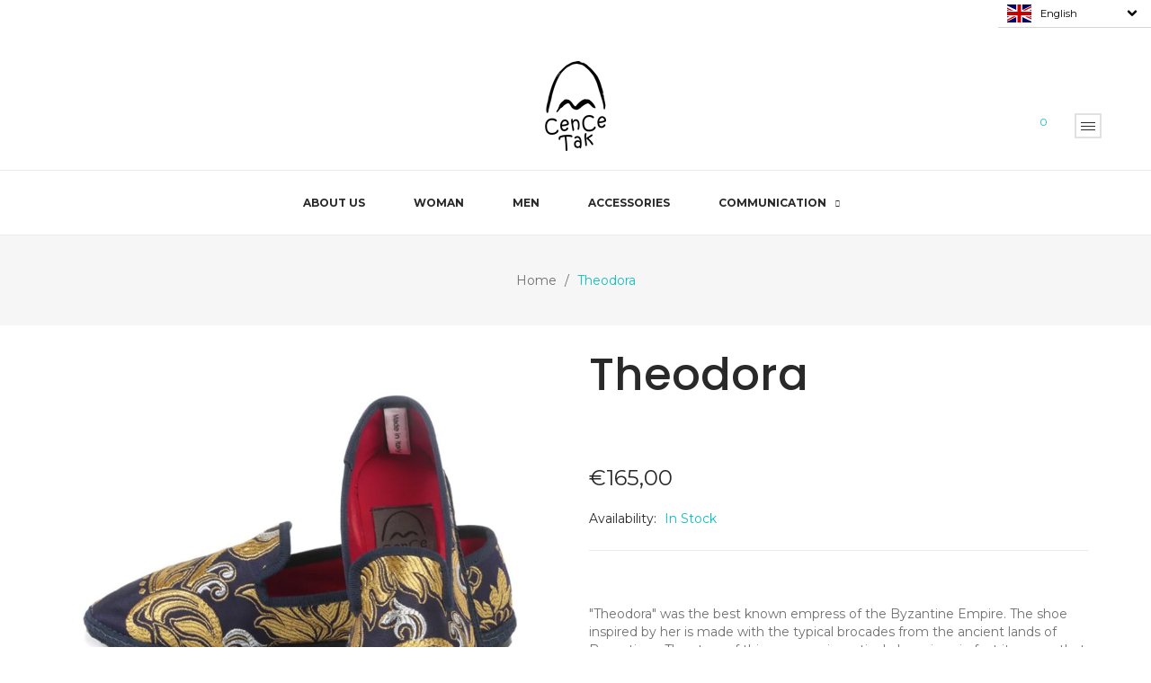

--- FILE ---
content_type: text/html; charset=utf-8
request_url: https://www.cencetak.com/en/products/teodora
body_size: 29411
content:
<!DOCTYPE html>
<!--[if IE]><![endif]-->
<!--[if IE 8 ]>
<html dir="ltr" lang="en" class="ie8">
<![endif]-->
<!--[if IE 9 ]>
<html dir="ltr" lang="en" class="ie9">
<![endif]-->
<!--[if (gt IE 9)|!(IE)]><!-->
<html dir="ltr" lang="en">
  <!--<![endif]-->
  <head><script async src="//www.cencetak.com/cdn/shop/t/5/assets/ml_md5_lib.js?v=179601829834711722281609272882"></script>	
<script type="text/javascript">

    var current_locale = 'en';
    
    
    	 
    	
    		var def_loc = 'it';
        
            
	
    	 
    	
            
	
    var enabled_locales = { 'it':'Italiano','en':'English'}                      
    var is_default_locale = false;
    
    var req_path = '/en/products/teodora';
    var root_path = '/en';

    var ml_path_prefix = (root_path=='/') ? '' : root_path;

   
    var ml_redirect_mf = "";    

    
        var ml_domains_mf = {};
  	
	var ml_rtl = "ltr";
        
    
    	var ml_opt_names = {"6f6cb72d544962fa333e2e34ce64f719":"Size","2fb8ec82afbad2fecd3fb4ee774a7393":"Size"};
        var ml_opt_values = {"3875c35fd27050edff3990dfc7be074a":"PURPLE","0c84a456baf31bea9b932d8378a4c293":"FUCHSIA","ad0579834f8a91ee757c410bc0bf677d":"PINK","0be94228a5f7d85bfe4ef3130f7c9eb8":"YELLOW","ec173cb60d93128f58d6b02056c67771":"LIGHT BLUE","decbff23ce0b2a73e2a539e837752376":"BROWN","54e6cb9981f8238f582c5ef1713020e8":"MELANGE","f64995525916e1291ea37f9b68a60166":"BLACK","a5bfc9e07964f8dddeb95fc584cd965d":"37","a5771bce93e200c36f7cd9dfd0e5deaa":"38","d67d8ab4f4c10bf22aa353e27879133c":"39","d645920e395fedad7bbbed0eca3fe2e0":"40","3416a75f4cea9109507cacd8e2f2aefc":"41","a1d0c6e83f027327d8461063f4ac58a6":"42","19ca14e7ea6328a42e0eb13d585e4c22":"36","17e62166fc8586dfa4d1bc0e1742c08b":"43","f7177163c833dff4b38fc8d2872f1ec6":"44","1c383cd30b7c298ab50293adfecb7b18":"35","6c8349cc7260ae62e3b1396831a8398f":"45","d9d4f495e875a2e075a1a4a6e1b9770f":"46","8614c9477a5d86f42a1da6b19d625392":"BLUE","8ca1904d639527bd83f976c7cec005f1":"RED"};
  		
      var ml_frontend_replace ={};  
    
  </script><script async src="//www.cencetak.com/cdn/shop/t/5/assets/ml.js?v=62428655921390006801609272899"></script><link href="//www.cencetak.com/cdn/shop/t/5/assets/ml_switcher.css?v=132625242233615873171609272885" rel="stylesheet" type="text/css" media="all" /> 
    <!-- Basic page needs ================================================== -->
    <meta charset="UTF-8">
    <meta name="viewport" content="width=device-width, initial-scale=1">
    <meta http-equiv="X-UA-Compatible" content="IE=edge">
    
    <link rel="shortcut icon" href="//www.cencetak.com/cdn/shop/t/5/assets/favicon.png?v=179200025440388569411609272883" />
    <link rel="apple-touch-icon" href="//www.cencetak.com/cdn/shop/t/5/assets/favicon.png?v=179200025440388569411609272883" />
    
    <!-- Title and description ================================================== -->
    <title>
      Theodora &ndash; Cencetak
    </title>
    
    <meta name="description" content="&quot;Theodora&quot; was the best known empress of the Byzantine Empire. The shoe inspired by her is made with the typical brocades from the ancient lands of Byzantium. The story of this empress is particularly curious in fact it seems that in her presence it was only allowed to wear fabrics woven with gold and silk threads. For">
    
    <base href="https://www.cencetak.com/en/products/teodora" />

    <!-- Product meta ================================================== -->
    

  <meta property="og:type" content="product">
  <meta property="og:title" content="Theodora">
  <meta property="og:url" content="https://www.cencetak.com/en/products/teodora">
  
  <meta property="og:image" content="http://www.cencetak.com/cdn/shop/products/scarpe71_1024x1024.jpg?v=1669220567">
  <meta property="og:image:secure_url" content="https://www.cencetak.com/cdn/shop/products/scarpe71_1024x1024.jpg?v=1669220567">
  
  <meta property="og:image" content="http://www.cencetak.com/cdn/shop/products/scarpe73_1024x1024.jpg?v=1669220572">
  <meta property="og:image:secure_url" content="https://www.cencetak.com/cdn/shop/products/scarpe73_1024x1024.jpg?v=1669220572">
  
  <meta property="og:image" content="http://www.cencetak.com/cdn/shop/products/scarpe72_1024x1024.jpg?v=1669220572">
  <meta property="og:image:secure_url" content="https://www.cencetak.com/cdn/shop/products/scarpe72_1024x1024.jpg?v=1669220572">
  
  <meta property="og:price:amount" content="165,00">
  <meta property="og:price:currency" content="EUR">


  
    <meta property="og:description" content="&quot;Theodora&quot; was the best known empress of the Byzantine Empire. The shoe inspired by her is made with the typical brocades from the ancient lands of Byzantium. The story of this empress is particularly curious in fact it seems that in her presence it was only allowed to wear fabrics woven with gold and silk threads. For">
  

  <meta property="og:site_name" content="Cencetak">


    


<meta name="twitter:card" content="summary">


  <meta name="twitter:card" content="product">
  <meta name="twitter:title" content="Theodora">
  <meta name="twitter:description" content="&quot;Theodora&quot; was the best known empress of the Byzantine Empire. The shoe inspired by her is made with the typical brocades from the ancient lands of Byzantium. The story of this empress is particularly curious in fact it seems that in her presence it was only allowed to wear fabrics woven with gold and silk threads. For the Teodora shoe, a midnight blue brocade was used, enriched with golden threads that evoke the royalty of a shoe suitable even for the most solemn occasions. The moccasin shape reminds us of 18th century Venetian footwear and brings us back to the sumptuousness of the golden age of Venice. The loafer shape reminds us of 18th century Venetian footwear, it takes us back to the sumptuousness of the golden age of Venice.Le CenCeTak sono scarpe artigianali chiamate anche&amp;nbsp;scarpets&amp;nbsp;o&amp;nbsp;friulane&amp;nbsp;realizzate in Friuli, seguendo una tradizione che dura da più di 200 anni. Vengono lavorate come un tempo senza collanti, confezionate esclusivamente attraverso cuciture e rifinite a mano. As with all our shoes, these too can be enriched with accessories such as&amp;nbsp;crystal broches&amp;nbsp;available in the section Accessories.Ogni paio di&amp;nbsp;friulane&amp;nbsp;è unico, in quanto prodotto artigianalmente a mano. CenCeTak are handcrafted shoes also called scarpets or friuliane">
  <meta name="twitter:image" content="https://www.cencetak.com/cdn/shop/products/scarpe71_large.jpg?v=1669220567">
  <meta name="twitter:image:width" content="480">
  <meta name="twitter:image:height" content="480">



    <!-- Helpers ================================================== -->
    <link rel="canonical" href="https://www.cencetak.com/en/products/teodora">

    <!-- CSS ================================================== -->
    <link href="//www.cencetak.com/cdn/shop/t/5/assets/owl.carousel.min.css?v=100847393044616809951609272910" rel="stylesheet" type="text/css" media="all" />
    <link href="//www.cencetak.com/cdn/shop/t/5/assets/owl.theme.green.min.css?v=53962143477624300011609272888" rel="stylesheet" type="text/css" media="all" />
    <link href="//www.cencetak.com/cdn/shop/t/5/assets/jquery.countdown.css?v=13792166135974948241609272877" rel="stylesheet" type="text/css" media="all" />
    <link href="//www.cencetak.com/cdn/shop/t/5/assets/custommenu.css?v=175493725498833619511705533022" rel="stylesheet" type="text/css" media="all" />
    <link href="//www.cencetak.com/cdn/shop/t/5/assets/animate.css?v=160531660614287972251609272913" rel="stylesheet" type="text/css" media="all" />
    <link href="//www.cencetak.com/cdn/shop/t/5/assets/layoutproducts.css?v=57920912364849151401609272951" rel="stylesheet" type="text/css" media="all" />
    <link href="//www.cencetak.com/cdn/shop/t/5/assets/bootstrap.min.css?v=58221731202380851321609272906" rel="stylesheet" type="text/css" media="all" /> 
    <link href="//maxcdn.bootstrapcdn.com/font-awesome/4.6.3/css/font-awesome.min.css" rel="stylesheet" type="text/css" media="all" />
    <link href="//code.ionicframework.com/ionicons/2.0.1/css/ionicons.min.css" rel="stylesheet" type="text/css" media="all" />
    


<link href="//fonts.googleapis.com/css?family=Poppins:300,400,500,600,700,800|Montserrat:400,400i,700|" rel="stylesheet" type="text/css" media="all" />


    <link href="//www.cencetak.com/cdn/shop/t/5/assets/stylesheet.css?v=64670719900713626491705533022" rel="stylesheet" type="text/css" media="all" />
    <link href="//www.cencetak.com/cdn/shop/t/5/assets/slideshow.css?v=17217813768005724761609272951" rel="stylesheet" type="text/css" media="all" />

    <link href="//www.cencetak.com/cdn/shop/t/5/assets/quickview.css?v=33935647239459397611609272951" rel="stylesheet" type="text/css" media="all" />
    <link href="//www.cencetak.com/cdn/shop/t/5/assets/magnific-popup.css?v=138341031337076160431609272897" rel="stylesheet" type="text/css" media="all" />
    
    
    <link href="//www.cencetak.com/cdn/shop/t/5/assets/custom.css?v=111097266721753422741738956454" rel="stylesheet" type="text/css" media="all" />
    <link href="https://cdnjs.cloudflare.com/ajax/libs/toastr.js/2.1.3/toastr.min.css" rel="stylesheet" type="text/css" media="all" />
    

    
    <!-- Header hook for plugins ================================================== -->
    <script>window.performance && window.performance.mark && window.performance.mark('shopify.content_for_header.start');</script><meta id="shopify-digital-wallet" name="shopify-digital-wallet" content="/1698201669/digital_wallets/dialog">
<meta name="shopify-checkout-api-token" content="360e7cf86a2ed351f99ebda165de57f4">
<meta id="in-context-paypal-metadata" data-shop-id="1698201669" data-venmo-supported="false" data-environment="production" data-locale="en_US" data-paypal-v4="true" data-currency="EUR">
<link rel="alternate" hreflang="x-default" href="https://www.cencetak.com/products/teodora">
<link rel="alternate" hreflang="it" href="https://www.cencetak.com/products/teodora">
<link rel="alternate" hreflang="en" href="https://www.cencetak.com/en/products/teodora">
<link rel="alternate" type="application/json+oembed" href="https://www.cencetak.com/en/products/teodora.oembed">
<script async="async" src="/checkouts/internal/preloads.js?locale=en-IT"></script>
<script id="shopify-features" type="application/json">{"accessToken":"360e7cf86a2ed351f99ebda165de57f4","betas":["rich-media-storefront-analytics"],"domain":"www.cencetak.com","predictiveSearch":true,"shopId":1698201669,"locale":"en"}</script>
<script>var Shopify = Shopify || {};
Shopify.shop = "cencetak.myshopify.com";
Shopify.locale = "en";
Shopify.currency = {"active":"EUR","rate":"1.0"};
Shopify.country = "IT";
Shopify.theme = {"name":"mimosa-v1-4 -PDD_ml","id":83499941950,"schema_name":"Mimosa","schema_version":"1.0.0","theme_store_id":null,"role":"main"};
Shopify.theme.handle = "null";
Shopify.theme.style = {"id":null,"handle":null};
Shopify.cdnHost = "www.cencetak.com/cdn";
Shopify.routes = Shopify.routes || {};
Shopify.routes.root = "/en/";</script>
<script type="module">!function(o){(o.Shopify=o.Shopify||{}).modules=!0}(window);</script>
<script>!function(o){function n(){var o=[];function n(){o.push(Array.prototype.slice.apply(arguments))}return n.q=o,n}var t=o.Shopify=o.Shopify||{};t.loadFeatures=n(),t.autoloadFeatures=n()}(window);</script>
<script id="shop-js-analytics" type="application/json">{"pageType":"product"}</script>
<script defer="defer" async type="module" src="//www.cencetak.com/cdn/shopifycloud/shop-js/modules/v2/client.init-shop-cart-sync_BApSsMSl.en.esm.js"></script>
<script defer="defer" async type="module" src="//www.cencetak.com/cdn/shopifycloud/shop-js/modules/v2/chunk.common_CBoos6YZ.esm.js"></script>
<script type="module">
  await import("//www.cencetak.com/cdn/shopifycloud/shop-js/modules/v2/client.init-shop-cart-sync_BApSsMSl.en.esm.js");
await import("//www.cencetak.com/cdn/shopifycloud/shop-js/modules/v2/chunk.common_CBoos6YZ.esm.js");

  window.Shopify.SignInWithShop?.initShopCartSync?.({"fedCMEnabled":true,"windoidEnabled":true});

</script>
<script>(function() {
  var isLoaded = false;
  function asyncLoad() {
    if (isLoaded) return;
    isLoaded = true;
    var urls = ["https:\/\/cdn.shopify.com\/s\/files\/1\/0016\/9820\/1669\/t\/5\/assets\/booster_eu_cookie_1698201669.js?v=1609272921\u0026shop=cencetak.myshopify.com","https:\/\/gtmniddocks.herokuapp.com\/gtmniddocks.js?shop=cencetak.myshopify.com","https:\/\/cdn.nfcube.com\/instafeed-ed9b04b6f5428884f6bb0f5c41cbcd4c.js?shop=cencetak.myshopify.com","https:\/\/chimpstatic.com\/mcjs-connected\/js\/users\/4690fa2c22e26ebfc0223472b\/3fc861e2808db615b16bbc27f.js?shop=cencetak.myshopify.com"];
    for (var i = 0; i < urls.length; i++) {
      var s = document.createElement('script');
      s.type = 'text/javascript';
      s.async = true;
      s.src = urls[i];
      var x = document.getElementsByTagName('script')[0];
      x.parentNode.insertBefore(s, x);
    }
  };
  if(window.attachEvent) {
    window.attachEvent('onload', asyncLoad);
  } else {
    window.addEventListener('load', asyncLoad, false);
  }
})();</script>
<script id="__st">var __st={"a":1698201669,"offset":3600,"reqid":"9c1ade02-695d-4ec4-a103-9cada1fbf2af-1768882345","pageurl":"www.cencetak.com\/en\/products\/teodora","u":"2a786a6b4ee4","p":"product","rtyp":"product","rid":7116441747518};</script>
<script>window.ShopifyPaypalV4VisibilityTracking = true;</script>
<script id="captcha-bootstrap">!function(){'use strict';const t='contact',e='account',n='new_comment',o=[[t,t],['blogs',n],['comments',n],[t,'customer']],c=[[e,'customer_login'],[e,'guest_login'],[e,'recover_customer_password'],[e,'create_customer']],r=t=>t.map((([t,e])=>`form[action*='/${t}']:not([data-nocaptcha='true']) input[name='form_type'][value='${e}']`)).join(','),a=t=>()=>t?[...document.querySelectorAll(t)].map((t=>t.form)):[];function s(){const t=[...o],e=r(t);return a(e)}const i='password',u='form_key',d=['recaptcha-v3-token','g-recaptcha-response','h-captcha-response',i],f=()=>{try{return window.sessionStorage}catch{return}},m='__shopify_v',_=t=>t.elements[u];function p(t,e,n=!1){try{const o=window.sessionStorage,c=JSON.parse(o.getItem(e)),{data:r}=function(t){const{data:e,action:n}=t;return t[m]||n?{data:e,action:n}:{data:t,action:n}}(c);for(const[e,n]of Object.entries(r))t.elements[e]&&(t.elements[e].value=n);n&&o.removeItem(e)}catch(o){console.error('form repopulation failed',{error:o})}}const l='form_type',E='cptcha';function T(t){t.dataset[E]=!0}const w=window,h=w.document,L='Shopify',v='ce_forms',y='captcha';let A=!1;((t,e)=>{const n=(g='f06e6c50-85a8-45c8-87d0-21a2b65856fe',I='https://cdn.shopify.com/shopifycloud/storefront-forms-hcaptcha/ce_storefront_forms_captcha_hcaptcha.v1.5.2.iife.js',D={infoText:'Protected by hCaptcha',privacyText:'Privacy',termsText:'Terms'},(t,e,n)=>{const o=w[L][v],c=o.bindForm;if(c)return c(t,g,e,D).then(n);var r;o.q.push([[t,g,e,D],n]),r=I,A||(h.body.append(Object.assign(h.createElement('script'),{id:'captcha-provider',async:!0,src:r})),A=!0)});var g,I,D;w[L]=w[L]||{},w[L][v]=w[L][v]||{},w[L][v].q=[],w[L][y]=w[L][y]||{},w[L][y].protect=function(t,e){n(t,void 0,e),T(t)},Object.freeze(w[L][y]),function(t,e,n,w,h,L){const[v,y,A,g]=function(t,e,n){const i=e?o:[],u=t?c:[],d=[...i,...u],f=r(d),m=r(i),_=r(d.filter((([t,e])=>n.includes(e))));return[a(f),a(m),a(_),s()]}(w,h,L),I=t=>{const e=t.target;return e instanceof HTMLFormElement?e:e&&e.form},D=t=>v().includes(t);t.addEventListener('submit',(t=>{const e=I(t);if(!e)return;const n=D(e)&&!e.dataset.hcaptchaBound&&!e.dataset.recaptchaBound,o=_(e),c=g().includes(e)&&(!o||!o.value);(n||c)&&t.preventDefault(),c&&!n&&(function(t){try{if(!f())return;!function(t){const e=f();if(!e)return;const n=_(t);if(!n)return;const o=n.value;o&&e.removeItem(o)}(t);const e=Array.from(Array(32),(()=>Math.random().toString(36)[2])).join('');!function(t,e){_(t)||t.append(Object.assign(document.createElement('input'),{type:'hidden',name:u})),t.elements[u].value=e}(t,e),function(t,e){const n=f();if(!n)return;const o=[...t.querySelectorAll(`input[type='${i}']`)].map((({name:t})=>t)),c=[...d,...o],r={};for(const[a,s]of new FormData(t).entries())c.includes(a)||(r[a]=s);n.setItem(e,JSON.stringify({[m]:1,action:t.action,data:r}))}(t,e)}catch(e){console.error('failed to persist form',e)}}(e),e.submit())}));const S=(t,e)=>{t&&!t.dataset[E]&&(n(t,e.some((e=>e===t))),T(t))};for(const o of['focusin','change'])t.addEventListener(o,(t=>{const e=I(t);D(e)&&S(e,y())}));const B=e.get('form_key'),M=e.get(l),P=B&&M;t.addEventListener('DOMContentLoaded',(()=>{const t=y();if(P)for(const e of t)e.elements[l].value===M&&p(e,B);[...new Set([...A(),...v().filter((t=>'true'===t.dataset.shopifyCaptcha))])].forEach((e=>S(e,t)))}))}(h,new URLSearchParams(w.location.search),n,t,e,['guest_login'])})(!0,!0)}();</script>
<script integrity="sha256-4kQ18oKyAcykRKYeNunJcIwy7WH5gtpwJnB7kiuLZ1E=" data-source-attribution="shopify.loadfeatures" defer="defer" src="//www.cencetak.com/cdn/shopifycloud/storefront/assets/storefront/load_feature-a0a9edcb.js" crossorigin="anonymous"></script>
<script data-source-attribution="shopify.dynamic_checkout.dynamic.init">var Shopify=Shopify||{};Shopify.PaymentButton=Shopify.PaymentButton||{isStorefrontPortableWallets:!0,init:function(){window.Shopify.PaymentButton.init=function(){};var t=document.createElement("script");t.src="https://www.cencetak.com/cdn/shopifycloud/portable-wallets/latest/portable-wallets.en.js",t.type="module",document.head.appendChild(t)}};
</script>
<script data-source-attribution="shopify.dynamic_checkout.buyer_consent">
  function portableWalletsHideBuyerConsent(e){var t=document.getElementById("shopify-buyer-consent"),n=document.getElementById("shopify-subscription-policy-button");t&&n&&(t.classList.add("hidden"),t.setAttribute("aria-hidden","true"),n.removeEventListener("click",e))}function portableWalletsShowBuyerConsent(e){var t=document.getElementById("shopify-buyer-consent"),n=document.getElementById("shopify-subscription-policy-button");t&&n&&(t.classList.remove("hidden"),t.removeAttribute("aria-hidden"),n.addEventListener("click",e))}window.Shopify?.PaymentButton&&(window.Shopify.PaymentButton.hideBuyerConsent=portableWalletsHideBuyerConsent,window.Shopify.PaymentButton.showBuyerConsent=portableWalletsShowBuyerConsent);
</script>
<script data-source-attribution="shopify.dynamic_checkout.cart.bootstrap">document.addEventListener("DOMContentLoaded",(function(){function t(){return document.querySelector("shopify-accelerated-checkout-cart, shopify-accelerated-checkout")}if(t())Shopify.PaymentButton.init();else{new MutationObserver((function(e,n){t()&&(Shopify.PaymentButton.init(),n.disconnect())})).observe(document.body,{childList:!0,subtree:!0})}}));
</script>
<link id="shopify-accelerated-checkout-styles" rel="stylesheet" media="screen" href="https://www.cencetak.com/cdn/shopifycloud/portable-wallets/latest/accelerated-checkout-backwards-compat.css" crossorigin="anonymous">
<style id="shopify-accelerated-checkout-cart">
        #shopify-buyer-consent {
  margin-top: 1em;
  display: inline-block;
  width: 100%;
}

#shopify-buyer-consent.hidden {
  display: none;
}

#shopify-subscription-policy-button {
  background: none;
  border: none;
  padding: 0;
  text-decoration: underline;
  font-size: inherit;
  cursor: pointer;
}

#shopify-subscription-policy-button::before {
  box-shadow: none;
}

      </style>

<script>window.performance && window.performance.mark && window.performance.mark('shopify.content_for_header.end');</script>
    

<!--[if lt IE 9]>
<script src="//cdnjs.cloudflare.com/ajax/libs/html5shiv/3.7.2/html5shiv.min.js" type="text/javascript"></script>
<script src="//www.cencetak.com/cdn/shop/t/5/assets/respond.min.js?v=52248677837542619231609272884" type="text/javascript"></script>
<link href="//www.cencetak.com/cdn/shop/t/5/assets/respond-proxy.html" id="respond-proxy" rel="respond-proxy" />
<link href="//www.cencetak.com/search?q=283187e21b8c10e5036bc16a00315495" id="respond-redirect" rel="respond-redirect" />
<script src="//www.cencetak.com/search?q=283187e21b8c10e5036bc16a00315495" type="text/javascript"></script>
<script src="//www.cencetak.com/cdn/shop/t/5/assets/es5-shim.min.js?v=162403747125444000461609272911" type="text/javascript"></script>
<![endif]-->
<!--[if (lte IE 9) ]><script src="//www.cencetak.com/cdn/shop/t/5/assets/match-media.min.js?v=4060" type="text/javascript"></script><![endif]-->


    <!-- JavaScripts-->
    <script src="//www.cencetak.com/cdn/shop/t/5/assets/jquery-2.1.1.min.js?v=10474865187755489031609272899" type="text/javascript"></script>
    <script src="//www.cencetak.com/cdn/shop/t/5/assets/jquery-ui.min.js?v=151127516840298678021609272882" type="text/javascript"></script>
    <script src="//www.cencetak.com/cdn/shop/t/5/assets/bootstrap.min.js?v=135618559580299884151609272870" type="text/javascript"></script>
    <script src="//www.cencetak.com/cdn/shop/t/5/assets/jquery.nivo.slider.js?v=57598042676720587321609272901" type="text/javascript"></script>
    <script src="//www.cencetak.com/cdn/shop/t/5/assets/custommenu.js?v=106255807100826642801609272876" type="text/javascript"></script>
    <script src="//www.cencetak.com/cdn/shop/t/5/assets/mobile_menu.js?v=69033138394760347111609272914" type="text/javascript"></script>
    <script src="//www.cencetak.com/cdn/shop/t/5/assets/owl.carousel.min.js?v=75813715580695946121609272883" type="text/javascript"></script> 
    <script src="//www.cencetak.com/cdn/shop/t/5/assets/quickview.js?v=122041609818231757241609272951" type="text/javascript"></script>
    <script src="//www.cencetak.com/cdn/shop/t/5/assets/layerednavigation.js?v=131115646223934759951609272869" type="text/javascript"></script>
    <script src="//www.cencetak.com/cdn/shop/t/5/assets/jquery.elevatezoom.js?v=116061035468393588981609272863" type="text/javascript"></script>
    <script src="//www.cencetak.com/cdn/shop/t/5/assets/common.js?v=63728513880474169521609272951" type="text/javascript"></script>
    <script src="//www.cencetak.com/cdn/shop/t/5/assets/jquery.plugin.js?v=32089741984735079221609272889" type="text/javascript"></script>
    <script src="//www.cencetak.com/cdn/shop/t/5/assets/jquery.countdown.min.js?v=136448497612172602431609272872" type="text/javascript"></script>
    <script src="//www.cencetak.com/cdn/shop/t/5/assets/moment.min.js?v=12766354955387885901609272919" type="text/javascript"></script>
    <script src="//www.cencetak.com/cdn/shop/t/5/assets/jquery.bpopup.min.js?v=122137806088379782741609272899" type="text/javascript"></script>
    <script src="//www.cencetak.com/cdn/shop/t/5/assets/jquery.cookie.js?v=177500111459531585031609272905" type="text/javascript"></script>
    <script src="//www.cencetak.com/cdn/shop/t/5/assets/jquery.magnific-popup.min.js?v=36562446327542377791609272896" type="text/javascript"></script>
    <script src="https://cdnjs.cloudflare.com/ajax/libs/toastr.js/2.1.3/toastr.min.js" type="text/javascript"></script>
    
    

    <script src="//www.cencetak.com/cdn/shop/t/5/assets/shipping-cart.js?v=97679684743019850671609272912" type="text/javascript"></script>

    
  <!-- "snippets/weglot_hreftags.liquid" was not rendered, the associated app was uninstalled -->
<!-- "snippets/weglot_switcher.liquid" was not rendered, the associated app was uninstalled -->
<script src="https://cdn.shopify.com/extensions/8d2c31d3-a828-4daf-820f-80b7f8e01c39/nova-eu-cookie-bar-gdpr-4/assets/nova-cookie-app-embed.js" type="text/javascript" defer="defer"></script>
<link href="https://cdn.shopify.com/extensions/8d2c31d3-a828-4daf-820f-80b7f8e01c39/nova-eu-cookie-bar-gdpr-4/assets/nova-cookie.css" rel="stylesheet" type="text/css" media="all">
<link href="https://monorail-edge.shopifysvc.com" rel="dns-prefetch">
<script>(function(){if ("sendBeacon" in navigator && "performance" in window) {try {var session_token_from_headers = performance.getEntriesByType('navigation')[0].serverTiming.find(x => x.name == '_s').description;} catch {var session_token_from_headers = undefined;}var session_cookie_matches = document.cookie.match(/_shopify_s=([^;]*)/);var session_token_from_cookie = session_cookie_matches && session_cookie_matches.length === 2 ? session_cookie_matches[1] : "";var session_token = session_token_from_headers || session_token_from_cookie || "";function handle_abandonment_event(e) {var entries = performance.getEntries().filter(function(entry) {return /monorail-edge.shopifysvc.com/.test(entry.name);});if (!window.abandonment_tracked && entries.length === 0) {window.abandonment_tracked = true;var currentMs = Date.now();var navigation_start = performance.timing.navigationStart;var payload = {shop_id: 1698201669,url: window.location.href,navigation_start,duration: currentMs - navigation_start,session_token,page_type: "product"};window.navigator.sendBeacon("https://monorail-edge.shopifysvc.com/v1/produce", JSON.stringify({schema_id: "online_store_buyer_site_abandonment/1.1",payload: payload,metadata: {event_created_at_ms: currentMs,event_sent_at_ms: currentMs}}));}}window.addEventListener('pagehide', handle_abandonment_event);}}());</script>
<script id="web-pixels-manager-setup">(function e(e,d,r,n,o){if(void 0===o&&(o={}),!Boolean(null===(a=null===(i=window.Shopify)||void 0===i?void 0:i.analytics)||void 0===a?void 0:a.replayQueue)){var i,a;window.Shopify=window.Shopify||{};var t=window.Shopify;t.analytics=t.analytics||{};var s=t.analytics;s.replayQueue=[],s.publish=function(e,d,r){return s.replayQueue.push([e,d,r]),!0};try{self.performance.mark("wpm:start")}catch(e){}var l=function(){var e={modern:/Edge?\/(1{2}[4-9]|1[2-9]\d|[2-9]\d{2}|\d{4,})\.\d+(\.\d+|)|Firefox\/(1{2}[4-9]|1[2-9]\d|[2-9]\d{2}|\d{4,})\.\d+(\.\d+|)|Chrom(ium|e)\/(9{2}|\d{3,})\.\d+(\.\d+|)|(Maci|X1{2}).+ Version\/(15\.\d+|(1[6-9]|[2-9]\d|\d{3,})\.\d+)([,.]\d+|)( \(\w+\)|)( Mobile\/\w+|) Safari\/|Chrome.+OPR\/(9{2}|\d{3,})\.\d+\.\d+|(CPU[ +]OS|iPhone[ +]OS|CPU[ +]iPhone|CPU IPhone OS|CPU iPad OS)[ +]+(15[._]\d+|(1[6-9]|[2-9]\d|\d{3,})[._]\d+)([._]\d+|)|Android:?[ /-](13[3-9]|1[4-9]\d|[2-9]\d{2}|\d{4,})(\.\d+|)(\.\d+|)|Android.+Firefox\/(13[5-9]|1[4-9]\d|[2-9]\d{2}|\d{4,})\.\d+(\.\d+|)|Android.+Chrom(ium|e)\/(13[3-9]|1[4-9]\d|[2-9]\d{2}|\d{4,})\.\d+(\.\d+|)|SamsungBrowser\/([2-9]\d|\d{3,})\.\d+/,legacy:/Edge?\/(1[6-9]|[2-9]\d|\d{3,})\.\d+(\.\d+|)|Firefox\/(5[4-9]|[6-9]\d|\d{3,})\.\d+(\.\d+|)|Chrom(ium|e)\/(5[1-9]|[6-9]\d|\d{3,})\.\d+(\.\d+|)([\d.]+$|.*Safari\/(?![\d.]+ Edge\/[\d.]+$))|(Maci|X1{2}).+ Version\/(10\.\d+|(1[1-9]|[2-9]\d|\d{3,})\.\d+)([,.]\d+|)( \(\w+\)|)( Mobile\/\w+|) Safari\/|Chrome.+OPR\/(3[89]|[4-9]\d|\d{3,})\.\d+\.\d+|(CPU[ +]OS|iPhone[ +]OS|CPU[ +]iPhone|CPU IPhone OS|CPU iPad OS)[ +]+(10[._]\d+|(1[1-9]|[2-9]\d|\d{3,})[._]\d+)([._]\d+|)|Android:?[ /-](13[3-9]|1[4-9]\d|[2-9]\d{2}|\d{4,})(\.\d+|)(\.\d+|)|Mobile Safari.+OPR\/([89]\d|\d{3,})\.\d+\.\d+|Android.+Firefox\/(13[5-9]|1[4-9]\d|[2-9]\d{2}|\d{4,})\.\d+(\.\d+|)|Android.+Chrom(ium|e)\/(13[3-9]|1[4-9]\d|[2-9]\d{2}|\d{4,})\.\d+(\.\d+|)|Android.+(UC? ?Browser|UCWEB|U3)[ /]?(15\.([5-9]|\d{2,})|(1[6-9]|[2-9]\d|\d{3,})\.\d+)\.\d+|SamsungBrowser\/(5\.\d+|([6-9]|\d{2,})\.\d+)|Android.+MQ{2}Browser\/(14(\.(9|\d{2,})|)|(1[5-9]|[2-9]\d|\d{3,})(\.\d+|))(\.\d+|)|K[Aa][Ii]OS\/(3\.\d+|([4-9]|\d{2,})\.\d+)(\.\d+|)/},d=e.modern,r=e.legacy,n=navigator.userAgent;return n.match(d)?"modern":n.match(r)?"legacy":"unknown"}(),u="modern"===l?"modern":"legacy",c=(null!=n?n:{modern:"",legacy:""})[u],f=function(e){return[e.baseUrl,"/wpm","/b",e.hashVersion,"modern"===e.buildTarget?"m":"l",".js"].join("")}({baseUrl:d,hashVersion:r,buildTarget:u}),m=function(e){var d=e.version,r=e.bundleTarget,n=e.surface,o=e.pageUrl,i=e.monorailEndpoint;return{emit:function(e){var a=e.status,t=e.errorMsg,s=(new Date).getTime(),l=JSON.stringify({metadata:{event_sent_at_ms:s},events:[{schema_id:"web_pixels_manager_load/3.1",payload:{version:d,bundle_target:r,page_url:o,status:a,surface:n,error_msg:t},metadata:{event_created_at_ms:s}}]});if(!i)return console&&console.warn&&console.warn("[Web Pixels Manager] No Monorail endpoint provided, skipping logging."),!1;try{return self.navigator.sendBeacon.bind(self.navigator)(i,l)}catch(e){}var u=new XMLHttpRequest;try{return u.open("POST",i,!0),u.setRequestHeader("Content-Type","text/plain"),u.send(l),!0}catch(e){return console&&console.warn&&console.warn("[Web Pixels Manager] Got an unhandled error while logging to Monorail."),!1}}}}({version:r,bundleTarget:l,surface:e.surface,pageUrl:self.location.href,monorailEndpoint:e.monorailEndpoint});try{o.browserTarget=l,function(e){var d=e.src,r=e.async,n=void 0===r||r,o=e.onload,i=e.onerror,a=e.sri,t=e.scriptDataAttributes,s=void 0===t?{}:t,l=document.createElement("script"),u=document.querySelector("head"),c=document.querySelector("body");if(l.async=n,l.src=d,a&&(l.integrity=a,l.crossOrigin="anonymous"),s)for(var f in s)if(Object.prototype.hasOwnProperty.call(s,f))try{l.dataset[f]=s[f]}catch(e){}if(o&&l.addEventListener("load",o),i&&l.addEventListener("error",i),u)u.appendChild(l);else{if(!c)throw new Error("Did not find a head or body element to append the script");c.appendChild(l)}}({src:f,async:!0,onload:function(){if(!function(){var e,d;return Boolean(null===(d=null===(e=window.Shopify)||void 0===e?void 0:e.analytics)||void 0===d?void 0:d.initialized)}()){var d=window.webPixelsManager.init(e)||void 0;if(d){var r=window.Shopify.analytics;r.replayQueue.forEach((function(e){var r=e[0],n=e[1],o=e[2];d.publishCustomEvent(r,n,o)})),r.replayQueue=[],r.publish=d.publishCustomEvent,r.visitor=d.visitor,r.initialized=!0}}},onerror:function(){return m.emit({status:"failed",errorMsg:"".concat(f," has failed to load")})},sri:function(e){var d=/^sha384-[A-Za-z0-9+/=]+$/;return"string"==typeof e&&d.test(e)}(c)?c:"",scriptDataAttributes:o}),m.emit({status:"loading"})}catch(e){m.emit({status:"failed",errorMsg:(null==e?void 0:e.message)||"Unknown error"})}}})({shopId: 1698201669,storefrontBaseUrl: "https://www.cencetak.com",extensionsBaseUrl: "https://extensions.shopifycdn.com/cdn/shopifycloud/web-pixels-manager",monorailEndpoint: "https://monorail-edge.shopifysvc.com/unstable/produce_batch",surface: "storefront-renderer",enabledBetaFlags: ["2dca8a86"],webPixelsConfigList: [{"id":"369918298","configuration":"{\"pixel_id\":\"211702730415269\",\"pixel_type\":\"facebook_pixel\",\"metaapp_system_user_token\":\"-\"}","eventPayloadVersion":"v1","runtimeContext":"OPEN","scriptVersion":"ca16bc87fe92b6042fbaa3acc2fbdaa6","type":"APP","apiClientId":2329312,"privacyPurposes":["ANALYTICS","MARKETING","SALE_OF_DATA"],"dataSharingAdjustments":{"protectedCustomerApprovalScopes":["read_customer_address","read_customer_email","read_customer_name","read_customer_personal_data","read_customer_phone"]}},{"id":"shopify-app-pixel","configuration":"{}","eventPayloadVersion":"v1","runtimeContext":"STRICT","scriptVersion":"0450","apiClientId":"shopify-pixel","type":"APP","privacyPurposes":["ANALYTICS","MARKETING"]},{"id":"shopify-custom-pixel","eventPayloadVersion":"v1","runtimeContext":"LAX","scriptVersion":"0450","apiClientId":"shopify-pixel","type":"CUSTOM","privacyPurposes":["ANALYTICS","MARKETING"]}],isMerchantRequest: false,initData: {"shop":{"name":"Cencetak","paymentSettings":{"currencyCode":"EUR"},"myshopifyDomain":"cencetak.myshopify.com","countryCode":"IT","storefrontUrl":"https:\/\/www.cencetak.com\/en"},"customer":null,"cart":null,"checkout":null,"productVariants":[{"price":{"amount":165.0,"currencyCode":"EUR"},"product":{"title":"Theodora","vendor":"Cencetak","id":"7116441747518","untranslatedTitle":"Theodora","url":"\/en\/products\/teodora","type":"Scarpe"},"id":"39956630077502","image":{"src":"\/\/www.cencetak.com\/cdn\/shop\/products\/scarpe71.jpg?v=1669220567"},"sku":"TEOBLU36","title":"36","untranslatedTitle":"36"},{"price":{"amount":165.0,"currencyCode":"EUR"},"product":{"title":"Theodora","vendor":"Cencetak","id":"7116441747518","untranslatedTitle":"Theodora","url":"\/en\/products\/teodora","type":"Scarpe"},"id":"39948330991678","image":{"src":"\/\/www.cencetak.com\/cdn\/shop\/products\/scarpe71.jpg?v=1669220567"},"sku":"TEOBLU37","title":"37","untranslatedTitle":"37"},{"price":{"amount":165.0,"currencyCode":"EUR"},"product":{"title":"Theodora","vendor":"Cencetak","id":"7116441747518","untranslatedTitle":"Theodora","url":"\/en\/products\/teodora","type":"Scarpe"},"id":"39948331024446","image":{"src":"\/\/www.cencetak.com\/cdn\/shop\/products\/scarpe71.jpg?v=1669220567"},"sku":"TEOBLU38","title":"38","untranslatedTitle":"38"},{"price":{"amount":165.0,"currencyCode":"EUR"},"product":{"title":"Theodora","vendor":"Cencetak","id":"7116441747518","untranslatedTitle":"Theodora","url":"\/en\/products\/teodora","type":"Scarpe"},"id":"39948331057214","image":{"src":"\/\/www.cencetak.com\/cdn\/shop\/products\/scarpe71.jpg?v=1669220567"},"sku":"TEOBLU39","title":"39","untranslatedTitle":"39"},{"price":{"amount":165.0,"currencyCode":"EUR"},"product":{"title":"Theodora","vendor":"Cencetak","id":"7116441747518","untranslatedTitle":"Theodora","url":"\/en\/products\/teodora","type":"Scarpe"},"id":"39948331089982","image":{"src":"\/\/www.cencetak.com\/cdn\/shop\/products\/scarpe71.jpg?v=1669220567"},"sku":"TEOBLU40","title":"40","untranslatedTitle":"40"},{"price":{"amount":165.0,"currencyCode":"EUR"},"product":{"title":"Theodora","vendor":"Cencetak","id":"7116441747518","untranslatedTitle":"Theodora","url":"\/en\/products\/teodora","type":"Scarpe"},"id":"39948331122750","image":{"src":"\/\/www.cencetak.com\/cdn\/shop\/products\/scarpe71.jpg?v=1669220567"},"sku":"TEOBLU41","title":"41","untranslatedTitle":"41"},{"price":{"amount":165.0,"currencyCode":"EUR"},"product":{"title":"Theodora","vendor":"Cencetak","id":"7116441747518","untranslatedTitle":"Theodora","url":"\/en\/products\/teodora","type":"Scarpe"},"id":"39948331155518","image":{"src":"\/\/www.cencetak.com\/cdn\/shop\/products\/scarpe71.jpg?v=1669220567"},"sku":"TEOBLU42","title":"42","untranslatedTitle":"42"}],"purchasingCompany":null},},"https://www.cencetak.com/cdn","fcfee988w5aeb613cpc8e4bc33m6693e112",{"modern":"","legacy":""},{"shopId":"1698201669","storefrontBaseUrl":"https:\/\/www.cencetak.com","extensionBaseUrl":"https:\/\/extensions.shopifycdn.com\/cdn\/shopifycloud\/web-pixels-manager","surface":"storefront-renderer","enabledBetaFlags":"[\"2dca8a86\"]","isMerchantRequest":"false","hashVersion":"fcfee988w5aeb613cpc8e4bc33m6693e112","publish":"custom","events":"[[\"page_viewed\",{}],[\"product_viewed\",{\"productVariant\":{\"price\":{\"amount\":165.0,\"currencyCode\":\"EUR\"},\"product\":{\"title\":\"Theodora\",\"vendor\":\"Cencetak\",\"id\":\"7116441747518\",\"untranslatedTitle\":\"Theodora\",\"url\":\"\/en\/products\/teodora\",\"type\":\"Scarpe\"},\"id\":\"39948331057214\",\"image\":{\"src\":\"\/\/www.cencetak.com\/cdn\/shop\/products\/scarpe71.jpg?v=1669220567\"},\"sku\":\"TEOBLU39\",\"title\":\"39\",\"untranslatedTitle\":\"39\"}}]]"});</script><script>
  window.ShopifyAnalytics = window.ShopifyAnalytics || {};
  window.ShopifyAnalytics.meta = window.ShopifyAnalytics.meta || {};
  window.ShopifyAnalytics.meta.currency = 'EUR';
  var meta = {"product":{"id":7116441747518,"gid":"gid:\/\/shopify\/Product\/7116441747518","vendor":"Cencetak","type":"Scarpe","handle":"teodora","variants":[{"id":39956630077502,"price":16500,"name":"Theodora - 36","public_title":"36","sku":"TEOBLU36"},{"id":39948330991678,"price":16500,"name":"Theodora - 37","public_title":"37","sku":"TEOBLU37"},{"id":39948331024446,"price":16500,"name":"Theodora - 38","public_title":"38","sku":"TEOBLU38"},{"id":39948331057214,"price":16500,"name":"Theodora - 39","public_title":"39","sku":"TEOBLU39"},{"id":39948331089982,"price":16500,"name":"Theodora - 40","public_title":"40","sku":"TEOBLU40"},{"id":39948331122750,"price":16500,"name":"Theodora - 41","public_title":"41","sku":"TEOBLU41"},{"id":39948331155518,"price":16500,"name":"Theodora - 42","public_title":"42","sku":"TEOBLU42"}],"remote":false},"page":{"pageType":"product","resourceType":"product","resourceId":7116441747518,"requestId":"9c1ade02-695d-4ec4-a103-9cada1fbf2af-1768882345"}};
  for (var attr in meta) {
    window.ShopifyAnalytics.meta[attr] = meta[attr];
  }
</script>
<script class="analytics">
  (function () {
    var customDocumentWrite = function(content) {
      var jquery = null;

      if (window.jQuery) {
        jquery = window.jQuery;
      } else if (window.Checkout && window.Checkout.$) {
        jquery = window.Checkout.$;
      }

      if (jquery) {
        jquery('body').append(content);
      }
    };

    var hasLoggedConversion = function(token) {
      if (token) {
        return document.cookie.indexOf('loggedConversion=' + token) !== -1;
      }
      return false;
    }

    var setCookieIfConversion = function(token) {
      if (token) {
        var twoMonthsFromNow = new Date(Date.now());
        twoMonthsFromNow.setMonth(twoMonthsFromNow.getMonth() + 2);

        document.cookie = 'loggedConversion=' + token + '; expires=' + twoMonthsFromNow;
      }
    }

    var trekkie = window.ShopifyAnalytics.lib = window.trekkie = window.trekkie || [];
    if (trekkie.integrations) {
      return;
    }
    trekkie.methods = [
      'identify',
      'page',
      'ready',
      'track',
      'trackForm',
      'trackLink'
    ];
    trekkie.factory = function(method) {
      return function() {
        var args = Array.prototype.slice.call(arguments);
        args.unshift(method);
        trekkie.push(args);
        return trekkie;
      };
    };
    for (var i = 0; i < trekkie.methods.length; i++) {
      var key = trekkie.methods[i];
      trekkie[key] = trekkie.factory(key);
    }
    trekkie.load = function(config) {
      trekkie.config = config || {};
      trekkie.config.initialDocumentCookie = document.cookie;
      var first = document.getElementsByTagName('script')[0];
      var script = document.createElement('script');
      script.type = 'text/javascript';
      script.onerror = function(e) {
        var scriptFallback = document.createElement('script');
        scriptFallback.type = 'text/javascript';
        scriptFallback.onerror = function(error) {
                var Monorail = {
      produce: function produce(monorailDomain, schemaId, payload) {
        var currentMs = new Date().getTime();
        var event = {
          schema_id: schemaId,
          payload: payload,
          metadata: {
            event_created_at_ms: currentMs,
            event_sent_at_ms: currentMs
          }
        };
        return Monorail.sendRequest("https://" + monorailDomain + "/v1/produce", JSON.stringify(event));
      },
      sendRequest: function sendRequest(endpointUrl, payload) {
        // Try the sendBeacon API
        if (window && window.navigator && typeof window.navigator.sendBeacon === 'function' && typeof window.Blob === 'function' && !Monorail.isIos12()) {
          var blobData = new window.Blob([payload], {
            type: 'text/plain'
          });

          if (window.navigator.sendBeacon(endpointUrl, blobData)) {
            return true;
          } // sendBeacon was not successful

        } // XHR beacon

        var xhr = new XMLHttpRequest();

        try {
          xhr.open('POST', endpointUrl);
          xhr.setRequestHeader('Content-Type', 'text/plain');
          xhr.send(payload);
        } catch (e) {
          console.log(e);
        }

        return false;
      },
      isIos12: function isIos12() {
        return window.navigator.userAgent.lastIndexOf('iPhone; CPU iPhone OS 12_') !== -1 || window.navigator.userAgent.lastIndexOf('iPad; CPU OS 12_') !== -1;
      }
    };
    Monorail.produce('monorail-edge.shopifysvc.com',
      'trekkie_storefront_load_errors/1.1',
      {shop_id: 1698201669,
      theme_id: 83499941950,
      app_name: "storefront",
      context_url: window.location.href,
      source_url: "//www.cencetak.com/cdn/s/trekkie.storefront.cd680fe47e6c39ca5d5df5f0a32d569bc48c0f27.min.js"});

        };
        scriptFallback.async = true;
        scriptFallback.src = '//www.cencetak.com/cdn/s/trekkie.storefront.cd680fe47e6c39ca5d5df5f0a32d569bc48c0f27.min.js';
        first.parentNode.insertBefore(scriptFallback, first);
      };
      script.async = true;
      script.src = '//www.cencetak.com/cdn/s/trekkie.storefront.cd680fe47e6c39ca5d5df5f0a32d569bc48c0f27.min.js';
      first.parentNode.insertBefore(script, first);
    };
    trekkie.load(
      {"Trekkie":{"appName":"storefront","development":false,"defaultAttributes":{"shopId":1698201669,"isMerchantRequest":null,"themeId":83499941950,"themeCityHash":"18131783119423479352","contentLanguage":"en","currency":"EUR","eventMetadataId":"9d966422-747d-4b2c-a0b8-4e35ce9b8b66"},"isServerSideCookieWritingEnabled":true,"monorailRegion":"shop_domain","enabledBetaFlags":["65f19447"]},"Session Attribution":{},"S2S":{"facebookCapiEnabled":true,"source":"trekkie-storefront-renderer","apiClientId":580111}}
    );

    var loaded = false;
    trekkie.ready(function() {
      if (loaded) return;
      loaded = true;

      window.ShopifyAnalytics.lib = window.trekkie;

      var originalDocumentWrite = document.write;
      document.write = customDocumentWrite;
      try { window.ShopifyAnalytics.merchantGoogleAnalytics.call(this); } catch(error) {};
      document.write = originalDocumentWrite;

      window.ShopifyAnalytics.lib.page(null,{"pageType":"product","resourceType":"product","resourceId":7116441747518,"requestId":"9c1ade02-695d-4ec4-a103-9cada1fbf2af-1768882345","shopifyEmitted":true});

      var match = window.location.pathname.match(/checkouts\/(.+)\/(thank_you|post_purchase)/)
      var token = match? match[1]: undefined;
      if (!hasLoggedConversion(token)) {
        setCookieIfConversion(token);
        window.ShopifyAnalytics.lib.track("Viewed Product",{"currency":"EUR","variantId":39956630077502,"productId":7116441747518,"productGid":"gid:\/\/shopify\/Product\/7116441747518","name":"Theodora - 36","price":"165.00","sku":"TEOBLU36","brand":"Cencetak","variant":"36","category":"Scarpe","nonInteraction":true,"remote":false},undefined,undefined,{"shopifyEmitted":true});
      window.ShopifyAnalytics.lib.track("monorail:\/\/trekkie_storefront_viewed_product\/1.1",{"currency":"EUR","variantId":39956630077502,"productId":7116441747518,"productGid":"gid:\/\/shopify\/Product\/7116441747518","name":"Theodora - 36","price":"165.00","sku":"TEOBLU36","brand":"Cencetak","variant":"36","category":"Scarpe","nonInteraction":true,"remote":false,"referer":"https:\/\/www.cencetak.com\/en\/products\/teodora"});
      }
    });


        var eventsListenerScript = document.createElement('script');
        eventsListenerScript.async = true;
        eventsListenerScript.src = "//www.cencetak.com/cdn/shopifycloud/storefront/assets/shop_events_listener-3da45d37.js";
        document.getElementsByTagName('head')[0].appendChild(eventsListenerScript);

})();</script>
<script
  defer
  src="https://www.cencetak.com/cdn/shopifycloud/perf-kit/shopify-perf-kit-3.0.4.min.js"
  data-application="storefront-renderer"
  data-shop-id="1698201669"
  data-render-region="gcp-us-east1"
  data-page-type="product"
  data-theme-instance-id="83499941950"
  data-theme-name="Mimosa"
  data-theme-version="1.0.0"
  data-monorail-region="shop_domain"
  data-resource-timing-sampling-rate="10"
  data-shs="true"
  data-shs-beacon="true"
  data-shs-export-with-fetch="true"
  data-shs-logs-sample-rate="1"
  data-shs-beacon-endpoint="https://www.cencetak.com/api/collect"
></script>
</head>
  <body class="
                home1 group1" >
 










 

<div class="ml_lang_selector" style="display:flex;justify-content:flex-end; direction:ltr !important;">
	
 		<div class="ml_button"><span class="ml_lang_texts_long" style="background-image:url(https://www.modules4u.biz/shopify/flags/4x3/gb.svg);">English<a href="javascript:void(0);" class="ml_select-list-link"></a></span></div>
      		<ul class="ml_select-list ml_lang_texts_long" style="right:0;">
      			<li class="clsAnchor"><span class="lang_tab ml_lang_texts_long" flag="https://www.modules4u.biz/shopify/flags/4x3/it.svg" value="it" style="background-image:url(https://www.modules4u.biz/shopify/flags/4x3/it.svg)">Italiano</span></li>
      		</ul>
	  
</div>


    <!--[if lt IE 8]>
<p class="browserupgrade">You are using an <strong>outdated</strong> browser. Please <a href="http://browsehappy.com/">upgrade your browser</a> to improve your experience.</p>
<![endif]-->
    <div class="wrapper">
      <div id="shopify-section-header" class="shopify-section"><!--Start of Header Area-->
<header class="hd3 hd6">
  <div class="container-fix">
    <div class="container">
      <div class="logo-container pull-left">
        <div id="logo">
          
<a href="/en" itemprop="url">
  <img src="//www.cencetak.com/cdn/shop/files/logo2_78a50681-0c12-41ea-821a-673001e03dda.png?v=1614325982"
       alt="Cencetak"
       itemprop="logo" class="img-responsive"  />
</a>
 
        </div>
      </div>
      <div class="block-left pull-left">
        <ul class="list-unstyled">
          <li>
            
   
<div class="btn-group" id="form-currency">
  <button class="btn btn-link dropdown-toggle" data-toggle="dropdown">		
    <span class="text-ex">Currency</span><i class="ion-chevron-down"></i>
    <span class="selected-currency hidden">EUR</span>
  </button>
  
</div>
          </li>
        </ul>
      </div>
      <div class="block-right pull-right">
        <div class="setting pull-right">
          <button data-toggle="dropdown" type="button"><i class="ion-drag"></i></button>
          <nav id="top" class="dropdown-menu">
            <ul class="list-unstyled top-links">
              <li>
                <div>
                  <span class="text-ex">My Account</span>
                  <div id="top-links">
                    <ul class="ul-account list-unstyled">
                      
                      
                      <li><a href="https://shopify.com/1698201669/account?locale=en&region_country=IT" id="customer_login_link"><span>Sign in</span></a></li>
                      
                      <li><a href="https://shopify.com/1698201669/account?locale=en" id="customer_register_link"><span>Register</span></a></li>
                      
                      
                      
                      <li><a href="/pages/wishlist">Wish List</a></li>
                      <li><a href="/checkout">Checkout</a></li>
                    </ul>
                  </div>
                </div>
              </li>
            </ul>
          </nav>
        </div>
        <div class="cart-container pull-right">
  <div id="cart" class="btn-group btn-block">
    <button type="button" data-toggle="dropdown" data-loading-text="Loading..." class="btn dropdown-toggle">
      <i class="ion-bag"></i> <span id="cart-total">0</span>
    </button>
     
    <ul class="dropdown-menu pull-right">
      <li>
        <p class="text-center cart-empty">Your shopping cart is empty!</p>
      </li>
    </ul>
    
  </div>
</div>
        

<div class="search-containers pull-right">
  <div class="search-container">
    <i class="ion-ios-search-strong"></i>
    <div class="search-content">
      <div class="container">
        <div id="search">
          <h1>Search...</h1>
          <input type="text" name="q" id="text-search" value="" placeholder="Search..." class="form-control input-lg" aria-label="Search..." />
          <button type="button" class="btn btn-default btn-lg">
            <i class="ion-ios-search-strong"></i>
          </button>
        </div>
      </div>
    </div>
  </div>
  <script type="text/javascript">
    $(document).ready(function() {
      $('.search-container > i').click(function(){
        $(".search-content").slideToggle();
        $(this).toggleClass("ion-ios-search-strong ion-android-close")
      });
    });
  </script>
</div>

      </div>
    </div>
  </div>
  <div class="main-menu">
    <div class="hozmenu-container">
      <div class="ma-nav-mobile-container">
        <div class="hozmenu">
  <div class="navbar">
    <div id="navbar-inner" class="navbar-inner navbar-inactive">
      <div class="menu-mobile">
        <a class="btn btn-navbar navbar-toggle">
          <span class="icon-bar"></span>
          <span class="icon-bar"></span>
          <span class="icon-bar"></span>
        </a>
        <span class="brand navbar-brand">CATEGORIES</span>
      </div>
      <ul role="menu" id="ma-mobilemenu" class="mobilemenu nav-collapse collapse">
        
        
        

        

        
        
        <li>
          <span class=" button-view1 no-close">
            <a href="/en/pages/chi-siamo">About us</a>
          </span>
          <ul class="level2"></ul>
        </li>
        
        
        
        
        

        

        
        
        <li>
          <span class=" button-view1 no-close">
            <a href="/en/collections/donna">Woman</a>
          </span>
          <ul class="level2"></ul>
        </li>
        
        
        
        
        

        

        
        
        <li>
          <span class=" button-view1 no-close">
            <a href="/en/collections/uomo">Men</a>
          </span>
          <ul class="level2"></ul>
        </li>
        
        
        
        
        

        

        
        
        <li>
          <span class=" button-view1 no-close">
            <a href="/en/collections/accessori">Accessories</a>
          </span>
          <ul class="level2"></ul>
        </li>
        
        
        
        
        

        

        
              
        <li>
          <span class=" button-view1 collapse1">
            <a href="/en#">Communication</a>
          </span>
          <ul class="level2">
            
            <li>
              <span class="button-view2 no-close">
                <a href="/en/pages/richieste-speciali">Special requests</a>
              </span>
              <ul class="level3"></ul>
            </li>
            
            <li>
              <span class="button-view2 no-close">
                <a href="/en/blogs/eventi">Events</a>
              </span>
              <ul class="level3"></ul>
            </li>
            
            <li>
              <span class="button-view2 no-close">
                <a href="https://www.cencetak.com/pages/guida-taglie">Size guide</a>
              </span>
              <ul class="level3"></ul>
            </li>
            
            <li>
              <span class="button-view2 no-close">
                <a href="/en/pages/contatti">Contacts</a>
              </span>
              <ul class="level3"></ul>
            </li>
            
            <li>
              <span class="button-view2 no-close">
                <a href="/en/blogs/notizie">Magazine</a>
              </span>
              <ul class="level3"></ul>
            </li>
            
            <li>
              <span class="button-view2 no-close">
                <a href="/en/blogs/dicono-di-noi">Dicono di noi</a>
              </span>
              <ul class="level3"></ul>
            </li>
            
          </ul>
        </li>
        
        
        
      </ul>
    </div>
  </div>
</div>
<!-- end menu area -->			

      </div>
      <div class="nav-container visible-lg visible-md">
        <div role="menu" id="pt_custommenu" class="pt_custommenu">
  
    
    
    

    

    
    
    <div  class="pt_menu pt_menu_no_child ">
      <div class="parentMenu">
        <a href="/en/pages/chi-siamo">
          <span>About us</span>
        </a>
      </div>
    </div>
    
    
    
    
    

    

    
    
    <div  class="pt_menu pt_menu_no_child ">
      <div class="parentMenu">
        <a href="/en/collections/donna">
          <span>Woman</span>
        </a>
      </div>
    </div>
    
    
    
    
    

    

    
    
    <div  class="pt_menu pt_menu_no_child ">
      <div class="parentMenu">
        <a href="/en/collections/uomo">
          <span>Men</span>
        </a>
      </div>
    </div>
    
    
    
    
    

    

    
    
    <div  class="pt_menu pt_menu_no_child ">
      <div class="parentMenu">
        <a href="/en/collections/accessori">
          <span>Accessories</span>
        </a>
      </div>
    </div>
    
    
    
    
    

    

    
    
    <div class="pt_menu nav-5 pt_menu_had_child ">
      <div class="parentMenu">
        <a href="/en#">
          <span>Communication</span>
        </a>
      </div>
      <div class="popup" style="display: none; width: 1228px;">
        <div class="inner-popup">
          <div class="block1">
            <div class="column last col1">
              <div class="itemMenu level1">
                
                <a class="itemMenuName level1 act nochild" href="/en/pages/richieste-speciali"><span>Special requests</span></a>
                
                <a class="itemMenuName level1 act nochild" href="/en/blogs/eventi"><span>Events</span></a>
                
                <a class="itemMenuName level1 act nochild" href="https://www.cencetak.com/pages/guida-taglie"><span>Size guide</span></a>
                
                <a class="itemMenuName level1 act nochild" href="/en/pages/contatti"><span>Contacts</span></a>
                
                <a class="itemMenuName level1 act nochild" href="/en/blogs/notizie"><span>Magazine</span></a>
                
                <a class="itemMenuName level1 act nochild" href="/en/blogs/dicono-di-noi"><span>Dicono di noi</span></a>
                
              </div>
            </div>
            <div class="clearBoth"></div>
          </div>
        </div>
      </div>
    </div>
    
    
    
    
</div>
      </div>
    </div>
    <div id="sticky-menu" data-sticky="1"></div>
    <script type="text/javascript">
      //<![CDATA[
      var body_class = $('body').attr('class'); 
      if(body_class.search('common-home') != -1) {
        $('#pt_menu_home').addClass('act');
      }	
      var CUSTOMMENU_POPUP_EFFECT =0
      var CUSTOMMENU_POPUP_TOP_OFFSET = 70
      //]]>
    </script>
  </div>
</header>
<!--End of Header Area-->
<script type="text/javascript">
  $(document).ready(function() { 
    // top message bar
    
                                                   $('#alertbtn').on("click", function(){
        $.cookie('alertbtn_cookie', 'closed', {
          expires: 1,
          path: '/'
        });
      });

      /*--------------------------
    Newsletter Popup Js 
---------------------------- */ 
      $("#newsletter-popup-conatiner").mouseup(function(e){
        var popContainer = $("#newsletter-popup-conatiner");
        var newsLatterPop = $("#newsletter-pop-up"); 
        if(e.target.id != newsLatterPop.attr('id') && !newsLatterPop.has(e.target).length)
        {
          popContainer.fadeOut();
        }
      });
      $('.hide-popup').on("click", function(){
        var popContainer = $("#newsletter-popup-conatiner");
        $('#newsletter-popup-conatiner')
        {
          popContainer.fadeOut();
        }
      });

      $('#dont_show').on("click", function(){
        $.cookie('popup_cookie', 'pclosed', {
          expires: 3,
          path: '/'
        });
        $('.hide-popup').trigger('click');
      });
      // console.log($.cookie('popup_cookie'));

      

    });
</script>
</div>
      
        <!--Product Details Area Start-->



<div class="container" id="product-product" itemscope itemtype="http://schema.org/Product">
  


 

<!-- Breadcumb area start -->
<ul class="breadcrumb">
  <li><a href="/en" title="Back to the frontpage">
    Home
    </a>
  </li>
  

  
  <li><a href=""><span>Theodora</span></a></li>

  
</ul>
<!--End Breadcumb area -->


  <meta itemprop="url" content="https://www.cencetak.com/en/products/teodora">
  <meta itemprop="image" content="//www.cencetak.com/cdn/shop/products/scarpe71_grande.jpg?v=1669220567">
  <div class="row">
    <div id="content" class="col-sm-12">
      <div class="row">
        
        
        <div class="col-sm-6 block-1 owl-style2">
  
  
  <div class="thumbnails">
    <a id="ProductPhoto" class="thumbnail" title="Theodora" onclick="return false;">
      <img id="ProductPhotoImg" src="//www.cencetak.com/cdn/shop/products/scarpe71_800x800_crop_center.jpg?v=1669220567"  data-zoom-image="//www.cencetak.com/cdn/shop/products/scarpe71.jpg?v=1669220567"  title="Theodora" alt="Theodora" />
    </a>
  </div>
  <div class="thumbnails-additional owl-carousel owl-theme" id="gallery_01">
                      
    
    <a class="thumbnail elevatezoom-gallery  current-additional " style="display: none" href="javascript:void(0);"  data-image="//www.cencetak.com/cdn/shop/products/scarpe71_800x800_crop_center.jpg?v=1669220567"  data-zoom-image="//www.cencetak.com/cdn/shop/products/scarpe71.jpg?v=1669220567"  title="Theodora">
      <img src="//www.cencetak.com/cdn/shop/products/scarpe71_800x800.jpg?v=1669220567" alt="Theodora">
    </a>
    
    <a class="thumbnail elevatezoom-gallery " style="display: none" href="javascript:void(0);"  data-image="//www.cencetak.com/cdn/shop/products/scarpe73_800x800_crop_center.jpg?v=1669220572"  data-zoom-image="//www.cencetak.com/cdn/shop/products/scarpe73.jpg?v=1669220572"  title="Theodora">
      <img src="//www.cencetak.com/cdn/shop/products/scarpe73_800x800.jpg?v=1669220572" alt="Theodora">
    </a>
    
    <a class="thumbnail elevatezoom-gallery " style="display: none" href="javascript:void(0);"  data-image="//www.cencetak.com/cdn/shop/products/scarpe72_800x800_crop_center.jpg?v=1669220572"  data-zoom-image="//www.cencetak.com/cdn/shop/products/scarpe72.jpg?v=1669220572"  title="Theodora">
      <img src="//www.cencetak.com/cdn/shop/products/scarpe72_800x800.jpg?v=1669220572" alt="Theodora">
    </a>
    
  </div>
  <!-- end wrapper-img-additional -->
</div>
<div class="col-sm-6 block-2">
  <h1 class="heading-title">Theodora</h1>
  <h1 class="product-name" itemprop="name">Theodora</h1>
  <div class="ratings">
    <div class="rating-box">
      
    </div>
  </div>
  <!-- end-rating -->
  <ul class="list-unstyled">
    
    <li class="price">
      <span id="productPrice">€165,00</span>
    </li>
    
  </ul>
  <ul class="list-unstyled">
    
    <link itemprop="availability" href="http://schema.org/InStock">
    <li>Availability: 
      <span style="" class="ex-text">
         In Stock
      </span>
    </li>
  </ul>
  <p class="short-des phsa">
    
     
    <meta charset="utf-8">
<p>"Theodora" was the best known empress of the Byzantine Empire. The shoe inspired by her is made with the typical brocades from the ancient lands of Byzantium. The story of this empress is particularly curious in fact it seems that in her presence it was only allowed to wear fabrics woven with gold and silk threads. For the Teodora shoe, a midnight blue brocade was used, enriched with golden threads that evoke the royalty of a shoe suitable even for the most solemn occasions. The moccasin shape reminds us of 18th century Venetian footwear and brings us back to the sumptuousness of the golden age of Venice.</p>

<p>The loafer shape reminds us of 18th century Venetian footwear, it takes us back to the sumptuousness of the golden age of Venice.Le CenCeTak sono scarpe artigianali chiamate anche&nbsp;<em>scarpets</em>&nbsp;o&nbsp;<em>friulane</em>&nbsp;realizzate in Friuli, seguendo una tradizione che dura da più di 200 anni. Vengono lavorate come un tempo senza collanti, confezionate esclusivamente attraverso cuciture e rifinite a mano.</p>

<p>As with all our shoes, these too can be enriched with accessories such as&nbsp;<a href="https://www.cencetak.com/en/collections/accessori">crystal broches</a>&nbsp;available in the section Accessories.Ogni paio di&nbsp;<em>friulane</em>&nbsp;è unico, in quanto prodotto artigianalmente a mano.</p>

<p>CenCeTak are handcrafted shoes also called scarpets or friuliane made in Friuli, following a heritage craft that has lasted for more than 200 years. Traditionally made without glue, these shoes are constructed exclusively with seams and finished by hand. They are resistant shoes thanks to the cotton interlining and reinforced by a high density of stitches on the sole and on the edges. The lining of the CenCeTak shoe is always in 100% silk, or for the more casual pair, in cotton.</p>

<p>Each pair of friuliane is unique, as a hand-made artisan product. Small imperfections confirm its manual production.</p>

<p><strong>DETAILS&nbsp;</strong></p>

<ul>
	<li><b>Upper</b>: Brocade</li>
	<li><b>Inner lining</b>: 100% silk</li>
	<li><b>Border</b>: Blue caneté</li>
	<li><b>Sole</b>: Rubber</li>
	<li><b>Fit</b>: Fitted</li>
</ul>

    <!-- otedit "Theodora" was the best known empress of the Byzantine Empire. The shoe inspired by her is made with the typical brocades from the ancient lands of Byzantium. The story of this empress is particularly curious in fact it seems that...
-->
    <br><br>
     
    
            <a style="border: 2px solid #13bebe;
    padding: 10px;" href="https://www.cencetak.com/en/pages/guida-taglie" >Size Guide</a>
          
    
  </p>
  <div id="product">
  <form action="/en/cart/add" method="post" enctype="multipart/form-data" id="form_buy">
    <div class="form-group"  >
      <select name="id" id="productSelect" class="form-control">
        
        
        <option disabled="disabled">
           
36 - Sold Out
        </option>
        
        
        
        <option disabled="disabled">
           
37 - Sold Out
        </option>
        
        
        
        <option disabled="disabled">
           
38 - Sold Out
        </option>
        
        
        
        <option  selected="selected"  data-sku="TEOBLU39" value="39948331057214"> 
39 - €165,00 EUR</option>
        
        
        
        <option  data-sku="TEOBLU40" value="39948331089982"> 
40 - €165,00 EUR</option>
        
        
        
        <option disabled="disabled">
           
41 - Sold Out
        </option>
        
        
        
        <option disabled="disabled">
           
42 - Sold Out
        </option>
        
        
      </select>
      
      
      










  
    
    
    <style>
      label[for="product-select-option-0"] { display: none; }
      #product-select-option-0 { display: none; }
      #product-select-option-0 + .custom-style-select-box { display: none !important; }
    </style>
    <script>$(window).load(function() { $('.selector-wrapper:eq(0)').hide(); });</script>
    
    
  



<div class="swatch clearfix" data-option-index="0">
  <div class="header"> Taglia
</div>
  
  
    
    
      
       
      
      <div data-value="36" class="swatch-element 36 soldout">
        
        <input id="swatch-0-36" type="radio" name="option-0" value="36" checked disabled />
        
        <label for="swatch-0-36">
          	
	
  		36
  	
          <img class="crossed-out" src="//www.cencetak.com/cdn/shop/t/5/assets/soldout.png?v=169392025580765019841609272909" />
        </label>
        
      </div>
    
    
  
    
    
      
       
      
      <div data-value="37" class="swatch-element 37 soldout">
        
        <input id="swatch-0-37" type="radio" name="option-0" value="37" disabled />
        
        <label for="swatch-0-37">
          	
	
  		37
  	
          <img class="crossed-out" src="//www.cencetak.com/cdn/shop/t/5/assets/soldout.png?v=169392025580765019841609272909" />
        </label>
        
      </div>
    
    
  
    
    
      
       
      
      <div data-value="38" class="swatch-element 38 soldout">
        
        <input id="swatch-0-38" type="radio" name="option-0" value="38" disabled />
        
        <label for="swatch-0-38">
          	
	
  		38
  	
          <img class="crossed-out" src="//www.cencetak.com/cdn/shop/t/5/assets/soldout.png?v=169392025580765019841609272909" />
        </label>
        
      </div>
    
    
  
    
    
      
       
      
      <div data-value="39" class="swatch-element 39 available">
        
        <input id="swatch-0-39" type="radio" name="option-0" value="39"  />
        
        <label for="swatch-0-39">
          	
	
  		39
  	
          <img class="crossed-out" src="//www.cencetak.com/cdn/shop/t/5/assets/soldout.png?v=169392025580765019841609272909" />
        </label>
        
      </div>
    
    
    <script>
      jQuery('.swatch[data-option-index="0"] .39').removeClass('soldout').addClass('available').find(':radio').removeAttr('disabled');
    </script>
    
  
    
    
      
       
      
      <div data-value="40" class="swatch-element 40 available">
        
        <input id="swatch-0-40" type="radio" name="option-0" value="40"  />
        
        <label for="swatch-0-40">
          	
	
  		40
  	
          <img class="crossed-out" src="//www.cencetak.com/cdn/shop/t/5/assets/soldout.png?v=169392025580765019841609272909" />
        </label>
        
      </div>
    
    
    <script>
      jQuery('.swatch[data-option-index="0"] .40').removeClass('soldout').addClass('available').find(':radio').removeAttr('disabled');
    </script>
    
  
    
    
      
       
      
      <div data-value="41" class="swatch-element 41 soldout">
        
        <input id="swatch-0-41" type="radio" name="option-0" value="41" disabled />
        
        <label for="swatch-0-41">
          	
	
  		41
  	
          <img class="crossed-out" src="//www.cencetak.com/cdn/shop/t/5/assets/soldout.png?v=169392025580765019841609272909" />
        </label>
        
      </div>
    
    
  
    
    
      
       
      
      <div data-value="42" class="swatch-element 42 soldout">
        
        <input id="swatch-0-42" type="radio" name="option-0" value="42" disabled />
        
        <label for="swatch-0-42">
          	
	
  		42
  	
          <img class="crossed-out" src="//www.cencetak.com/cdn/shop/t/5/assets/soldout.png?v=169392025580765019841609272909" />
        </label>
        
      </div>
    
    
  
</div>





      
      
    </div>
    <div class="form-group">
      
      <label class="control-label" for="Quantity">Qty:</label>
      <div class="quantity-box">
        <input type="text" name="quantity" value="1" size="2" id="Quantity" class="form-control" />
        <input type="button" id="plus" value="&#43;" class="form-control"/>
        <input type="button" id="minus" value="-" class="form-control" />
      </div>
      
      
      <span id="variantQuantity" class="variant-quantity"></span>
      
      <button class="btn" type="button" id="button-cart" data-loading-text="Loading...">
        <i class="ion-bag"></i>Add to Cart
      </button>
      <div class="btn-actions">
        
<button class="btn-wishlist" type="button" data-toggle="tooltip" title="Add to Wish List" data-original-title="Add to Wish List" onclick="location.href='/account/login'">
  <i class="ion-android-favorite-outline"></i><span>Add to Wish List</span>
</button>

      </div>
    </div>
  </form>
  <!-- end-button -->
  </div>
  <!-- AddThis Button BEGIN -->
  <div class="clearfix"></div>
  <div class="addthis_toolbox addthis_default_style" data-url="http://demo.towerthemes.com/tt_colora/index.php?route=product/product&amp;product_id=48"><a class="addthis_button_facebook_like" fb:like:layout="button_count"></a> <a class="addthis_button_tweet"></a> <a class="addthis_button_pinterest_pinit"></a> <a class="addthis_counter addthis_pill_style"></a></div>
  <script type="text/javascript" src="//s7.addthis.com/js/300/addthis_widget.js#pubid=ra-515eeaf54693130e"></script>
  <!-- AddThis Button END -->
  
</div>


    
            <div id="shopify-section-1504781997946" class="shopify-section" style="margin-top:50px;" ><div class="main-row " data-section-id="1504781997946">
  <div class="container">
    <div class="row">
      <div class="main-col col-sm-12 col-md-12">
        <div class="row sub-row">
          <div class="sub-col col-sm-12 col-md-12">
            <!--Service Area Start-->
<div id="cmsblock-1504781997946" class="cmsblock">
  <div class="description">
    <div class="static-policy" style="border-bottom: 0px solid #ebebeb;margin-bottom: 0px;padding-bottom: 0px;">
      
      
      <div class="col col-xs-4">
        <div class="col-img icon-banner">
          <i class="ion-android-globe"></i>
        </div>
        <div class="text-content">
          <h2><a href="/pages/spedizioni-e-tasse">WE SHIP ALL OVER THE WORLD </a></h2>
          <p><a href="/pages/spedizioni-e-tasse" style="border-bottom: 2px solid #13bebe; font-weight: 500; font-size:14px; color: #292929;">FIND OUT MORE </a></p>
        </div>
      </div>
      
      <div class="col col-xs-4">
        <div class="col-img icon-banner">
          <i class="ion-android-sync"></i>
        </div>
        <div class="text-content">
          <h2><a href="/pages/resi">GUARANTEED RETURNS </a></h2>
          <p><a href="/pages/resi" style="border-bottom: 2px solid #13bebe; font-weight: 500; font-size:14px; color: #292929;">FIND OUT MORE </a></p>
        </div>
      </div>
      
      <div class="col col-xs-4">
        <div class="col-img icon-banner">
          <i class="ion-gear-a"></i>
        </div>
        <div class="text-content">
          <h2><a href="/pages/condizioni-di-vendita">GUARANTEED ASSISTANCE </a></h2>
          <p><a href="/pages/condizioni-di-vendita" style="border-bottom: 2px solid #13bebe; font-weight: 500; font-size:14px; color: #292929;">FIND OUT MORE </a></p>
        </div>
      </div>
      
      
    </div>
  </div>
</div>
<!--End of Service Area-->
          </div>
        </div>
      </div>
    </div> 
  </div>
</div>

</div>
          
        
        
      </div>
      <div class="block-3 col-sm-12">
        <!--<ul class="nav nav-tabs">
          <!--otedit <li role="presentation" class="active">
            <a href="#description" aria-controls="description" role="tab" data-toggle="tab">Description</a>
          </li>-->
          

          
          <!-- 
            <a href="https://www.cencetak.com/en/pages/guida-taglie" >Size Guide</a>
           -->
          
          
          
          
          
          
        <!-- </ul>  -->
        <div class="tab-content">
          <!--otedit <div role="tabpanel" class="tab-pane active" id="description">
            <p>
              
              <meta charset="utf-8">
<p>"Theodora" was the best known empress of the Byzantine Empire. The shoe inspired by her is made with the typical brocades from the ancient lands of Byzantium. The story of this empress is particularly curious in fact it seems that in her presence it was only allowed to wear fabrics woven with gold and silk threads. For the Teodora shoe, a midnight blue brocade was used, enriched with golden threads that evoke the royalty of a shoe suitable even for the most solemn occasions. The moccasin shape reminds us of 18th century Venetian footwear and brings us back to the sumptuousness of the golden age of Venice.</p>

<p>The loafer shape reminds us of 18th century Venetian footwear, it takes us back to the sumptuousness of the golden age of Venice.Le CenCeTak sono scarpe artigianali chiamate anche&nbsp;<em>scarpets</em>&nbsp;o&nbsp;<em>friulane</em>&nbsp;realizzate in Friuli, seguendo una tradizione che dura da più di 200 anni. Vengono lavorate come un tempo senza collanti, confezionate esclusivamente attraverso cuciture e rifinite a mano.</p>

<p>As with all our shoes, these too can be enriched with accessories such as&nbsp;<a href="https://www.cencetak.com/en/collections/accessori">crystal broches</a>&nbsp;available in the section Accessories.Ogni paio di&nbsp;<em>friulane</em>&nbsp;è unico, in quanto prodotto artigianalmente a mano.</p>

<p>CenCeTak are handcrafted shoes also called scarpets or friuliane made in Friuli, following a heritage craft that has lasted for more than 200 years. Traditionally made without glue, these shoes are constructed exclusively with seams and finished by hand. They are resistant shoes thanks to the cotton interlining and reinforced by a high density of stitches on the sole and on the edges. The lining of the CenCeTak shoe is always in 100% silk, or for the more casual pair, in cotton.</p>

<p>Each pair of friuliane is unique, as a hand-made artisan product. Small imperfections confirm its manual production.</p>

<p><strong>DETAILS&nbsp;</strong></p>

<ul>
	<li><b>Upper</b>: Brocade</li>
	<li><b>Inner lining</b>: 100% silk</li>
	<li><b>Border</b>: Blue caneté</li>
	<li><b>Sole</b>: Rubber</li>
	<li><b>Fit</b>: Fitted</li>
</ul>

            </p>
          </div>-->
          
          
          
          
        </div>
      </div>
    </div>
  </div>
  
  



<div class="related-products">
  
  <!--Featured Product Area Start-->
  <div class="module-title">
    <h2>Related Products</h2>
    <div class="module-description">
      Order online and have your products delivered to your closest store for free
    </div>
  </div>
  <div class="related-container owl-carousel owl-theme">
    
    
    
    
    
    <div class="row_items">
      









<div class="product-layout product-grid">
  <div class="product-thumb transition">
    <div class="image">
      
      
      
                
      
      
      
      <a href="/en/products/eleonora">
        <img class="img-responsive" src="//www.cencetak.com/cdn/shop/files/18_800x800.jpg?v=1728165756" alt="Eleonora">
        <img class="img-r" src="//www.cencetak.com/cdn/shop/files/17_800x800.jpg?v=1728165769" alt="Eleonora">
      </a>
      
      <div class="action-links">
        <button class="btn-cart" type="button" data-toggle="tooltip" data-loading-text="Loading..." title="Add to Cart" onclick="cart.add('39984430907454');">
          <i class="ion-bag"></i><span>Add to Cart</span>
        </button>
        
<button class="btn-wishlist" type="button" data-toggle="tooltip" title="Add to Wish List" data-original-title="Add to Wish List" onclick="location.href='/account/login'">
  <i class="ion-android-favorite-outline"></i><span>Add to Wish List</span>
</button>

        <button class="btn-compare" type="button" data-toggle="tooltip" title="View Details" onclick="location.href='/en/products/eleonora';">
          <i class="ion-android-options"></i><span>View Details</span>
        </button>
        <button class="btn-quickview quickview" type="button" title="Quick View" data-toggle="modal" data-target="#productModal" data-productinfo='{&quot;id&quot;:7132399829054,&quot;title&quot;:&quot;Eleonora&quot;,&quot;handle&quot;:&quot;eleonora&quot;,&quot;description&quot;:&quot;\u003cp\u003e\&quot;Eleonora\&quot; is an exclusive shoe made of printed silk velvet, a fabric that recalls the elegance and charm of the Belle Epoque. This fabric, with its shine and softness, evokes the sinuous lines typical of art, architecture and fashion of that era, a symbol of luxury and refinement. The Liberty era was a melting pot of creativity for artists such as Gabriele D&#39;Annunzio, who developed his poetic aesthetics in the same period, and the Marchesa Casati, famous for her eccentric style. The same fantasy and refinement is reflected in the Eleonora shoes, true icons of timeless style.\u003c\/p\u003e\r\n\r\n\u003cp\u003eLike all our shoes, these can be enriched with accessories such as broaches made with crystal grain stones. The catalog is available in the section Accessories.\u003c\/p\u003e\r\n\r\n\u003cp\u003e\u0026nbsp;\u003c\/p\u003e\r\n\r\n\u003cp\u003eThe CenCeTak are handmade shoes also called scarpets or friulane made in Friuli, following a tradition that lasts for more than 200 years. They are worked as before without glues, assembled exclusively through seams and finished by hand.\u003c\/p\u003e\r\n\r\n\u003cp\u003e\u0026nbsp;\u003c\/p\u003e\r\n\r\n\u003cp\u003eThey are durable because reinforced with cotton doublings and a high density stitching on the sole and edges. The inner lining of CenCeTak is always 100% silk, or for some more casual pairs, the lining is in cotton.\u0026nbsp;\u003c\/p\u003e\r\n\r\n\u003cp\u003e\u0026nbsp;\u003c\/p\u003e\r\n\r\n\u003cp\u003eEach pair of friulane is unique, as a handmade product.\u003c\/p\u003e\r\n\r\n\u003cp\u003e\u0026nbsp;\u003c\/p\u003e\r\n\r\n\u003cp\u003eSmall imperfections confirm the manual production.\u003c\/p\u003e\r\n\r\n\u003cp\u003e\u0026nbsp;\u003c\/p\u003e\r\n\r\n\u003cp\u003eDETAILS\u003c\/p\u003e\r\n\r\n\u003cp\u003e\u0026nbsp;\u003c\/p\u003e\r\n\r\n\u003cp\u003e\u003cstrong\u003eOuter fabric\u003c\/strong\u003e: Silk Velvet\u003c\/p\u003e\r\n\r\n\u003cp\u003e\u003cstrong\u003eLining and insole\u003c\/strong\u003e: 100% silk\u003c\/p\u003e\r\n\r\n\u003cp\u003e\u003cstrong\u003eProfile\u003c\/strong\u003e: Gray\u0026nbsp;Canetè\u003c\/p\u003e\r\n\r\n\u003cp\u003e\u003cstrong\u003eSole\u003c\/strong\u003e: Rubber\u003c\/p\u003e\r\n\r\n\u003cp\u003e\u003cstrong\u003eFit\u003c\/strong\u003e: Comfortable\u003c\/p\u003e\r\n\r\n\u003cp data-mce-fragment=\&quot;1\&quot;\u003e\u0026nbsp;\u003c\/p\u003e\r\n&quot;,&quot;published_at&quot;:&quot;2024-10-06T00:09:16+02:00&quot;,&quot;created_at&quot;:&quot;2023-01-31T21:26:17+01:00&quot;,&quot;vendor&quot;:&quot;Cencetak&quot;,&quot;type&quot;:&quot;Scarpe&quot;,&quot;tags&quot;:[&quot;donna&quot;,&quot;uomo&quot;],&quot;price&quot;:18000,&quot;price_min&quot;:18000,&quot;price_max&quot;:18000,&quot;available&quot;:true,&quot;price_varies&quot;:false,&quot;compare_at_price&quot;:null,&quot;compare_at_price_min&quot;:0,&quot;compare_at_price_max&quot;:0,&quot;compare_at_price_varies&quot;:false,&quot;variants&quot;:[{&quot;id&quot;:39984430907454,&quot;title&quot;:&quot;38&quot;,&quot;option1&quot;:&quot;38&quot;,&quot;option2&quot;:null,&quot;option3&quot;:null,&quot;sku&quot;:&quot;ELEGRI38&quot;,&quot;requires_shipping&quot;:true,&quot;taxable&quot;:true,&quot;featured_image&quot;:null,&quot;available&quot;:true,&quot;name&quot;:&quot;Eleonora - 38&quot;,&quot;public_title&quot;:&quot;38&quot;,&quot;options&quot;:[&quot;38&quot;],&quot;price&quot;:18000,&quot;weight&quot;:1000,&quot;compare_at_price&quot;:null,&quot;inventory_management&quot;:&quot;shopify&quot;,&quot;barcode&quot;:&quot;&quot;,&quot;requires_selling_plan&quot;:false,&quot;selling_plan_allocations&quot;:[]},{&quot;id&quot;:39984430940222,&quot;title&quot;:&quot;40&quot;,&quot;option1&quot;:&quot;40&quot;,&quot;option2&quot;:null,&quot;option3&quot;:null,&quot;sku&quot;:&quot;ELEGRI40&quot;,&quot;requires_shipping&quot;:true,&quot;taxable&quot;:true,&quot;featured_image&quot;:null,&quot;available&quot;:false,&quot;name&quot;:&quot;Eleonora - 40&quot;,&quot;public_title&quot;:&quot;40&quot;,&quot;options&quot;:[&quot;40&quot;],&quot;price&quot;:18000,&quot;weight&quot;:1000,&quot;compare_at_price&quot;:null,&quot;inventory_management&quot;:&quot;shopify&quot;,&quot;barcode&quot;:&quot;&quot;,&quot;requires_selling_plan&quot;:false,&quot;selling_plan_allocations&quot;:[]},{&quot;id&quot;:39984430972990,&quot;title&quot;:&quot;39&quot;,&quot;option1&quot;:&quot;39&quot;,&quot;option2&quot;:null,&quot;option3&quot;:null,&quot;sku&quot;:&quot;ELEGRI39&quot;,&quot;requires_shipping&quot;:true,&quot;taxable&quot;:true,&quot;featured_image&quot;:null,&quot;available&quot;:true,&quot;name&quot;:&quot;Eleonora - 39&quot;,&quot;public_title&quot;:&quot;39&quot;,&quot;options&quot;:[&quot;39&quot;],&quot;price&quot;:18000,&quot;weight&quot;:1000,&quot;compare_at_price&quot;:null,&quot;inventory_management&quot;:&quot;shopify&quot;,&quot;barcode&quot;:&quot;&quot;,&quot;requires_selling_plan&quot;:false,&quot;selling_plan_allocations&quot;:[]},{&quot;id&quot;:49631851250010,&quot;title&quot;:&quot;37&quot;,&quot;option1&quot;:&quot;37&quot;,&quot;option2&quot;:null,&quot;option3&quot;:null,&quot;sku&quot;:&quot;ELEGRI37&quot;,&quot;requires_shipping&quot;:true,&quot;taxable&quot;:true,&quot;featured_image&quot;:null,&quot;available&quot;:true,&quot;name&quot;:&quot;Eleonora - 37&quot;,&quot;public_title&quot;:&quot;37&quot;,&quot;options&quot;:[&quot;37&quot;],&quot;price&quot;:18000,&quot;weight&quot;:1000,&quot;compare_at_price&quot;:null,&quot;inventory_management&quot;:&quot;shopify&quot;,&quot;barcode&quot;:&quot;&quot;,&quot;requires_selling_plan&quot;:false,&quot;selling_plan_allocations&quot;:[]},{&quot;id&quot;:49631851282778,&quot;title&quot;:&quot;41&quot;,&quot;option1&quot;:&quot;41&quot;,&quot;option2&quot;:null,&quot;option3&quot;:null,&quot;sku&quot;:&quot;ELEGRI41&quot;,&quot;requires_shipping&quot;:true,&quot;taxable&quot;:true,&quot;featured_image&quot;:null,&quot;available&quot;:true,&quot;name&quot;:&quot;Eleonora - 41&quot;,&quot;public_title&quot;:&quot;41&quot;,&quot;options&quot;:[&quot;41&quot;],&quot;price&quot;:18000,&quot;weight&quot;:1000,&quot;compare_at_price&quot;:null,&quot;inventory_management&quot;:&quot;shopify&quot;,&quot;barcode&quot;:&quot;&quot;,&quot;requires_selling_plan&quot;:false,&quot;selling_plan_allocations&quot;:[]}],&quot;images&quot;:[&quot;\/\/www.cencetak.com\/cdn\/shop\/files\/18.jpg?v=1728165756&quot;,&quot;\/\/www.cencetak.com\/cdn\/shop\/files\/16.jpg?v=1728165765&quot;,&quot;\/\/www.cencetak.com\/cdn\/shop\/files\/17.jpg?v=1728165769&quot;],&quot;featured_image&quot;:&quot;\/\/www.cencetak.com\/cdn\/shop\/files\/18.jpg?v=1728165756&quot;,&quot;options&quot;:[&quot;Taglia&quot;],&quot;media&quot;:[{&quot;alt&quot;:null,&quot;id&quot;:50469147705690,&quot;position&quot;:1,&quot;preview_image&quot;:{&quot;aspect_ratio&quot;:1.0,&quot;height&quot;:1000,&quot;width&quot;:1000,&quot;src&quot;:&quot;\/\/www.cencetak.com\/cdn\/shop\/files\/18.jpg?v=1728165756&quot;},&quot;aspect_ratio&quot;:1.0,&quot;height&quot;:1000,&quot;media_type&quot;:&quot;image&quot;,&quot;src&quot;:&quot;\/\/www.cencetak.com\/cdn\/shop\/files\/18.jpg?v=1728165756&quot;,&quot;width&quot;:1000},{&quot;alt&quot;:null,&quot;id&quot;:50469148393818,&quot;position&quot;:2,&quot;preview_image&quot;:{&quot;aspect_ratio&quot;:1.0,&quot;height&quot;:1000,&quot;width&quot;:1000,&quot;src&quot;:&quot;\/\/www.cencetak.com\/cdn\/shop\/files\/16.jpg?v=1728165765&quot;},&quot;aspect_ratio&quot;:1.0,&quot;height&quot;:1000,&quot;media_type&quot;:&quot;image&quot;,&quot;src&quot;:&quot;\/\/www.cencetak.com\/cdn\/shop\/files\/16.jpg?v=1728165765&quot;,&quot;width&quot;:1000},{&quot;alt&quot;:null,&quot;id&quot;:50469149114714,&quot;position&quot;:3,&quot;preview_image&quot;:{&quot;aspect_ratio&quot;:1.0,&quot;height&quot;:1000,&quot;width&quot;:1000,&quot;src&quot;:&quot;\/\/www.cencetak.com\/cdn\/shop\/files\/17.jpg?v=1728165769&quot;},&quot;aspect_ratio&quot;:1.0,&quot;height&quot;:1000,&quot;media_type&quot;:&quot;image&quot;,&quot;src&quot;:&quot;\/\/www.cencetak.com\/cdn\/shop\/files\/17.jpg?v=1728165769&quot;,&quot;width&quot;:1000}],&quot;requires_selling_plan&quot;:false,&quot;selling_plan_groups&quot;:[],&quot;content&quot;:&quot;\u003cp\u003e\&quot;Eleonora\&quot; is an exclusive shoe made of printed silk velvet, a fabric that recalls the elegance and charm of the Belle Epoque. This fabric, with its shine and softness, evokes the sinuous lines typical of art, architecture and fashion of that era, a symbol of luxury and refinement. The Liberty era was a melting pot of creativity for artists such as Gabriele D&#39;Annunzio, who developed his poetic aesthetics in the same period, and the Marchesa Casati, famous for her eccentric style. The same fantasy and refinement is reflected in the Eleonora shoes, true icons of timeless style.\u003c\/p\u003e\r\n\r\n\u003cp\u003eLike all our shoes, these can be enriched with accessories such as broaches made with crystal grain stones. The catalog is available in the section Accessories.\u003c\/p\u003e\r\n\r\n\u003cp\u003e\u0026nbsp;\u003c\/p\u003e\r\n\r\n\u003cp\u003eThe CenCeTak are handmade shoes also called scarpets or friulane made in Friuli, following a tradition that lasts for more than 200 years. They are worked as before without glues, assembled exclusively through seams and finished by hand.\u003c\/p\u003e\r\n\r\n\u003cp\u003e\u0026nbsp;\u003c\/p\u003e\r\n\r\n\u003cp\u003eThey are durable because reinforced with cotton doublings and a high density stitching on the sole and edges. The inner lining of CenCeTak is always 100% silk, or for some more casual pairs, the lining is in cotton.\u0026nbsp;\u003c\/p\u003e\r\n\r\n\u003cp\u003e\u0026nbsp;\u003c\/p\u003e\r\n\r\n\u003cp\u003eEach pair of friulane is unique, as a handmade product.\u003c\/p\u003e\r\n\r\n\u003cp\u003e\u0026nbsp;\u003c\/p\u003e\r\n\r\n\u003cp\u003eSmall imperfections confirm the manual production.\u003c\/p\u003e\r\n\r\n\u003cp\u003e\u0026nbsp;\u003c\/p\u003e\r\n\r\n\u003cp\u003eDETAILS\u003c\/p\u003e\r\n\r\n\u003cp\u003e\u0026nbsp;\u003c\/p\u003e\r\n\r\n\u003cp\u003e\u003cstrong\u003eOuter fabric\u003c\/strong\u003e: Silk Velvet\u003c\/p\u003e\r\n\r\n\u003cp\u003e\u003cstrong\u003eLining and insole\u003c\/strong\u003e: 100% silk\u003c\/p\u003e\r\n\r\n\u003cp\u003e\u003cstrong\u003eProfile\u003c\/strong\u003e: Gray\u0026nbsp;Canetè\u003c\/p\u003e\r\n\r\n\u003cp\u003e\u003cstrong\u003eSole\u003c\/strong\u003e: Rubber\u003c\/p\u003e\r\n\r\n\u003cp\u003e\u003cstrong\u003eFit\u003c\/strong\u003e: Comfortable\u003c\/p\u003e\r\n\r\n\u003cp data-mce-fragment=\&quot;1\&quot;\u003e\u0026nbsp;\u003c\/p\u003e\r\n&quot;}' data-original-title="Quick View">
          <i class="ion-android-open"></i><span>Quick View</span>
        </button>
      </div>
    </div>
    <!-- image -->
    <div class="caption">
      <p class="manufacture-product">
        <a href="/en/collections/vendors?q=Cencetak" title="Cencetak">Cencetak</a>
      </p>
      <div class="ratings">
        <div class="rating-box">
          
        </div>
      </div>
      <h4 class="product-name">
        <a href="/en/collections/uomo/products/eleonora">Eleonora</a>
      </h4>
      
      <p class="price">€180,00</p>
      
    </div>
    <!-- caption -->
  </div>
  <!-- product-thumb -->
</div>
<!-- product-layout -->
    </div>
    
    
    
    
    
    <div class="row_items">
      









<div class="product-layout product-grid">
  <div class="product-thumb transition">
    <div class="image">
      
      
      
                
      
      
      
      <a href="/en/products/caterina">
        <img class="img-responsive" src="//www.cencetak.com/cdn/shop/files/11_800x800.jpg?v=1728164381" alt="Caterina">
        <img class="img-r" src="//www.cencetak.com/cdn/shop/files/12_800x800.jpg?v=1728164394" alt="Caterina">
      </a>
      
      <div class="action-links">
        <button class="btn-cart" type="button" data-toggle="tooltip" data-loading-text="Loading..." title="Add to Cart" onclick="cart.add('39611489026110');">
          <i class="ion-bag"></i><span>Add to Cart</span>
        </button>
        
<button class="btn-wishlist" type="button" data-toggle="tooltip" title="Add to Wish List" data-original-title="Add to Wish List" onclick="location.href='/account/login'">
  <i class="ion-android-favorite-outline"></i><span>Add to Wish List</span>
</button>

        <button class="btn-compare" type="button" data-toggle="tooltip" title="View Details" onclick="location.href='/en/products/caterina';">
          <i class="ion-android-options"></i><span>View Details</span>
        </button>
        <button class="btn-quickview quickview" type="button" title="Quick View" data-toggle="modal" data-target="#productModal" data-productinfo='{&quot;id&quot;:6720662011966,&quot;title&quot;:&quot;Caterina&quot;,&quot;handle&quot;:&quot;caterina&quot;,&quot;description&quot;:&quot;\u003cp\u003e\&quot;Caterina\&quot; is the embodiment of elegance and Italian craftsmanship, combining the opulence of the past with modern sophistication. The velvet with which these shoes are made, was invented in the fourteenth century in Italy. This fabric, inspired by the animal fleece, has a luxuriant softness without equal. During the Renaissance, the chiselled velvet, also known as \&quot;soprariccio\&quot; or \&quot;Genoa velvet\&quot;, became one of the most beloved fabrics by the European courts thanks to its elaborate embosed designs and its brightness.\u003c\/p\u003e\r\n\r\n\u003cp\u003e\u0026nbsp;\u003c\/p\u003e\r\n\r\n\u003cp\u003eLike all our shoes, these can be enriched with accessories such as broaches made with crystal grain stones. The catalog is available in the section Accessories.\u003c\/p\u003e\r\n\r\n\u003cp\u003e\u0026nbsp;\u003c\/p\u003e\r\n\r\n\u003cp\u003eThe CenCeTak are handmade shoes also called scarpets or friulane made in Friuli, following a tradition that lasts for more than 200 years. They are worked as before without glues, assembled exclusively through seams and finished by hand.\u003c\/p\u003e\r\n\r\n\u003cp\u003e\u0026nbsp;\u003c\/p\u003e\r\n\r\n\u003cp\u003eThey are durable because reinforced with cotton doublings and a high density stitching on the sole and edges. The inner lining of CenCeTak is always 100% silk, or for some more casual pairs, the lining is in cotton.\u0026nbsp;\u003c\/p\u003e\r\n\r\n\u003cp\u003e\u0026nbsp;\u003c\/p\u003e\r\n\r\n\u003cp\u003eEach pair of friulane is unique, as a handmade product.\u003c\/p\u003e\r\n\r\n\u003cp\u003e\u0026nbsp;\u003c\/p\u003e\r\n\r\n\u003cp\u003eSmall imperfections confirm the manual production.\u003c\/p\u003e\r\n\r\n\u003cp\u003e\u0026nbsp;\u003c\/p\u003e\r\n\r\n\u003cp\u003eDETAILS\u003c\/p\u003e\r\n\r\n\u003cp\u003e\u0026nbsp;\u003c\/p\u003e\r\n\r\n\u003cp\u003e\u003cstrong\u003eOuter fabric\u003c\/strong\u003e: Chiselled Velvet\u003c\/p\u003e\r\n\r\n\u003cp\u003e\u003cstrong\u003eLining and insole\u003c\/strong\u003e: 100% silk\u003c\/p\u003e\r\n\r\n\u003cp\u003e\u003cstrong\u003eProfile\u003c\/strong\u003e: Pink\u0026nbsp;Canetè\u003c\/p\u003e\r\n\r\n\u003cp\u003e\u003cstrong\u003eSole\u003c\/strong\u003e: Rubber\u003c\/p\u003e\r\n\r\n\u003cp\u003e\u003cstrong\u003eFit\u003c\/strong\u003e: Comfortable\u003c\/p\u003e\r\n&quot;,&quot;published_at&quot;:&quot;2024-10-05T23:44:57+02:00&quot;,&quot;created_at&quot;:&quot;2021-10-14T13:49:33+02:00&quot;,&quot;vendor&quot;:&quot;Cencetak&quot;,&quot;type&quot;:&quot;Scarpe&quot;,&quot;tags&quot;:[&quot;donna&quot;,&quot;uomo&quot;],&quot;price&quot;:18000,&quot;price_min&quot;:18000,&quot;price_max&quot;:18000,&quot;available&quot;:true,&quot;price_varies&quot;:false,&quot;compare_at_price&quot;:null,&quot;compare_at_price_min&quot;:0,&quot;compare_at_price_max&quot;:0,&quot;compare_at_price_varies&quot;:false,&quot;variants&quot;:[{&quot;id&quot;:39611489026110,&quot;title&quot;:&quot;38&quot;,&quot;option1&quot;:&quot;38&quot;,&quot;option2&quot;:null,&quot;option3&quot;:null,&quot;sku&quot;:&quot;CATROS38&quot;,&quot;requires_shipping&quot;:true,&quot;taxable&quot;:true,&quot;featured_image&quot;:null,&quot;available&quot;:true,&quot;name&quot;:&quot;Caterina - 38&quot;,&quot;public_title&quot;:&quot;38&quot;,&quot;options&quot;:[&quot;38&quot;],&quot;price&quot;:18000,&quot;weight&quot;:1000,&quot;compare_at_price&quot;:null,&quot;inventory_management&quot;:&quot;shopify&quot;,&quot;barcode&quot;:&quot;&quot;,&quot;requires_selling_plan&quot;:false,&quot;selling_plan_allocations&quot;:[]},{&quot;id&quot;:39611489058878,&quot;title&quot;:&quot;39&quot;,&quot;option1&quot;:&quot;39&quot;,&quot;option2&quot;:null,&quot;option3&quot;:null,&quot;sku&quot;:&quot;CATROS39&quot;,&quot;requires_shipping&quot;:true,&quot;taxable&quot;:true,&quot;featured_image&quot;:null,&quot;available&quot;:true,&quot;name&quot;:&quot;Caterina - 39&quot;,&quot;public_title&quot;:&quot;39&quot;,&quot;options&quot;:[&quot;39&quot;],&quot;price&quot;:18000,&quot;weight&quot;:1000,&quot;compare_at_price&quot;:null,&quot;inventory_management&quot;:&quot;shopify&quot;,&quot;barcode&quot;:&quot;&quot;,&quot;requires_selling_plan&quot;:false,&quot;selling_plan_allocations&quot;:[]},{&quot;id&quot;:39611489091646,&quot;title&quot;:&quot;40&quot;,&quot;option1&quot;:&quot;40&quot;,&quot;option2&quot;:null,&quot;option3&quot;:null,&quot;sku&quot;:&quot;CATROS40&quot;,&quot;requires_shipping&quot;:true,&quot;taxable&quot;:true,&quot;featured_image&quot;:null,&quot;available&quot;:true,&quot;name&quot;:&quot;Caterina - 40&quot;,&quot;public_title&quot;:&quot;40&quot;,&quot;options&quot;:[&quot;40&quot;],&quot;price&quot;:18000,&quot;weight&quot;:1000,&quot;compare_at_price&quot;:null,&quot;inventory_management&quot;:&quot;shopify&quot;,&quot;barcode&quot;:&quot;&quot;,&quot;requires_selling_plan&quot;:false,&quot;selling_plan_allocations&quot;:[]},{&quot;id&quot;:39611489157182,&quot;title&quot;:&quot;42&quot;,&quot;option1&quot;:&quot;42&quot;,&quot;option2&quot;:null,&quot;option3&quot;:null,&quot;sku&quot;:&quot;CATROS42&quot;,&quot;requires_shipping&quot;:true,&quot;taxable&quot;:true,&quot;featured_image&quot;:null,&quot;available&quot;:true,&quot;name&quot;:&quot;Caterina - 42&quot;,&quot;public_title&quot;:&quot;42&quot;,&quot;options&quot;:[&quot;42&quot;],&quot;price&quot;:18000,&quot;weight&quot;:1000,&quot;compare_at_price&quot;:null,&quot;inventory_management&quot;:&quot;shopify&quot;,&quot;barcode&quot;:&quot;&quot;,&quot;requires_selling_plan&quot;:false,&quot;selling_plan_allocations&quot;:[]},{&quot;id&quot;:39611489517630,&quot;title&quot;:&quot;43&quot;,&quot;option1&quot;:&quot;43&quot;,&quot;option2&quot;:null,&quot;option3&quot;:null,&quot;sku&quot;:&quot;CATROS43&quot;,&quot;requires_shipping&quot;:true,&quot;taxable&quot;:true,&quot;featured_image&quot;:null,&quot;available&quot;:true,&quot;name&quot;:&quot;Caterina - 43&quot;,&quot;public_title&quot;:&quot;43&quot;,&quot;options&quot;:[&quot;43&quot;],&quot;price&quot;:18000,&quot;weight&quot;:1000,&quot;compare_at_price&quot;:null,&quot;inventory_management&quot;:&quot;shopify&quot;,&quot;barcode&quot;:&quot;&quot;,&quot;requires_selling_plan&quot;:false,&quot;selling_plan_allocations&quot;:[]}],&quot;images&quot;:[&quot;\/\/www.cencetak.com\/cdn\/shop\/files\/11.jpg?v=1728164381&quot;,&quot;\/\/www.cencetak.com\/cdn\/shop\/files\/10.jpg?v=1728164388&quot;,&quot;\/\/www.cencetak.com\/cdn\/shop\/files\/12.jpg?v=1728164394&quot;],&quot;featured_image&quot;:&quot;\/\/www.cencetak.com\/cdn\/shop\/files\/11.jpg?v=1728164381&quot;,&quot;options&quot;:[&quot;Size&quot;],&quot;media&quot;:[{&quot;alt&quot;:null,&quot;id&quot;:50469074567514,&quot;position&quot;:1,&quot;preview_image&quot;:{&quot;aspect_ratio&quot;:1.0,&quot;height&quot;:1000,&quot;width&quot;:1000,&quot;src&quot;:&quot;\/\/www.cencetak.com\/cdn\/shop\/files\/11.jpg?v=1728164381&quot;},&quot;aspect_ratio&quot;:1.0,&quot;height&quot;:1000,&quot;media_type&quot;:&quot;image&quot;,&quot;src&quot;:&quot;\/\/www.cencetak.com\/cdn\/shop\/files\/11.jpg?v=1728164381&quot;,&quot;width&quot;:1000},{&quot;alt&quot;:null,&quot;id&quot;:50469074862426,&quot;position&quot;:2,&quot;preview_image&quot;:{&quot;aspect_ratio&quot;:1.0,&quot;height&quot;:1000,&quot;width&quot;:1000,&quot;src&quot;:&quot;\/\/www.cencetak.com\/cdn\/shop\/files\/10.jpg?v=1728164388&quot;},&quot;aspect_ratio&quot;:1.0,&quot;height&quot;:1000,&quot;media_type&quot;:&quot;image&quot;,&quot;src&quot;:&quot;\/\/www.cencetak.com\/cdn\/shop\/files\/10.jpg?v=1728164388&quot;,&quot;width&quot;:1000},{&quot;alt&quot;:null,&quot;id&quot;:50469074895194,&quot;position&quot;:3,&quot;preview_image&quot;:{&quot;aspect_ratio&quot;:1.0,&quot;height&quot;:1000,&quot;width&quot;:1000,&quot;src&quot;:&quot;\/\/www.cencetak.com\/cdn\/shop\/files\/12.jpg?v=1728164394&quot;},&quot;aspect_ratio&quot;:1.0,&quot;height&quot;:1000,&quot;media_type&quot;:&quot;image&quot;,&quot;src&quot;:&quot;\/\/www.cencetak.com\/cdn\/shop\/files\/12.jpg?v=1728164394&quot;,&quot;width&quot;:1000}],&quot;requires_selling_plan&quot;:false,&quot;selling_plan_groups&quot;:[],&quot;content&quot;:&quot;\u003cp\u003e\&quot;Caterina\&quot; is the embodiment of elegance and Italian craftsmanship, combining the opulence of the past with modern sophistication. The velvet with which these shoes are made, was invented in the fourteenth century in Italy. This fabric, inspired by the animal fleece, has a luxuriant softness without equal. During the Renaissance, the chiselled velvet, also known as \&quot;soprariccio\&quot; or \&quot;Genoa velvet\&quot;, became one of the most beloved fabrics by the European courts thanks to its elaborate embosed designs and its brightness.\u003c\/p\u003e\r\n\r\n\u003cp\u003e\u0026nbsp;\u003c\/p\u003e\r\n\r\n\u003cp\u003eLike all our shoes, these can be enriched with accessories such as broaches made with crystal grain stones. The catalog is available in the section Accessories.\u003c\/p\u003e\r\n\r\n\u003cp\u003e\u0026nbsp;\u003c\/p\u003e\r\n\r\n\u003cp\u003eThe CenCeTak are handmade shoes also called scarpets or friulane made in Friuli, following a tradition that lasts for more than 200 years. They are worked as before without glues, assembled exclusively through seams and finished by hand.\u003c\/p\u003e\r\n\r\n\u003cp\u003e\u0026nbsp;\u003c\/p\u003e\r\n\r\n\u003cp\u003eThey are durable because reinforced with cotton doublings and a high density stitching on the sole and edges. The inner lining of CenCeTak is always 100% silk, or for some more casual pairs, the lining is in cotton.\u0026nbsp;\u003c\/p\u003e\r\n\r\n\u003cp\u003e\u0026nbsp;\u003c\/p\u003e\r\n\r\n\u003cp\u003eEach pair of friulane is unique, as a handmade product.\u003c\/p\u003e\r\n\r\n\u003cp\u003e\u0026nbsp;\u003c\/p\u003e\r\n\r\n\u003cp\u003eSmall imperfections confirm the manual production.\u003c\/p\u003e\r\n\r\n\u003cp\u003e\u0026nbsp;\u003c\/p\u003e\r\n\r\n\u003cp\u003eDETAILS\u003c\/p\u003e\r\n\r\n\u003cp\u003e\u0026nbsp;\u003c\/p\u003e\r\n\r\n\u003cp\u003e\u003cstrong\u003eOuter fabric\u003c\/strong\u003e: Chiselled Velvet\u003c\/p\u003e\r\n\r\n\u003cp\u003e\u003cstrong\u003eLining and insole\u003c\/strong\u003e: 100% silk\u003c\/p\u003e\r\n\r\n\u003cp\u003e\u003cstrong\u003eProfile\u003c\/strong\u003e: Pink\u0026nbsp;Canetè\u003c\/p\u003e\r\n\r\n\u003cp\u003e\u003cstrong\u003eSole\u003c\/strong\u003e: Rubber\u003c\/p\u003e\r\n\r\n\u003cp\u003e\u003cstrong\u003eFit\u003c\/strong\u003e: Comfortable\u003c\/p\u003e\r\n&quot;}' data-original-title="Quick View">
          <i class="ion-android-open"></i><span>Quick View</span>
        </button>
      </div>
    </div>
    <!-- image -->
    <div class="caption">
      <p class="manufacture-product">
        <a href="/en/collections/vendors?q=Cencetak" title="Cencetak">Cencetak</a>
      </p>
      <div class="ratings">
        <div class="rating-box">
          
        </div>
      </div>
      <h4 class="product-name">
        <a href="/en/collections/uomo/products/caterina">Caterina</a>
      </h4>
      
      <p class="price">€180,00</p>
      
    </div>
    <!-- caption -->
  </div>
  <!-- product-thumb -->
</div>
<!-- product-layout -->
    </div>
    
    
    
    
    
    
    
    
    
    <div class="row_items">
      









<div class="product-layout product-grid">
  <div class="product-thumb transition">
    <div class="image">
      
      
      
                
      
      
      
      <a href="/en/products/zoe">
        <img class="img-responsive" src="//www.cencetak.com/cdn/shop/products/thumbnail_scarpe68_800x800.jpg?v=1669220971" alt="Zoe">
        <img class="img-r" src="//www.cencetak.com/cdn/shop/products/scarpe69_800x800.jpg?v=1669220971" alt="Zoe">
      </a>
      
      <div class="action-links">
        <button class="btn-cart" type="button" data-toggle="tooltip" data-loading-text="Loading..." title="Add to Cart" onclick="cart.add('39956633059390');">
          <i class="ion-bag"></i><span>Add to Cart</span>
        </button>
        
<button class="btn-wishlist" type="button" data-toggle="tooltip" title="Add to Wish List" data-original-title="Add to Wish List" onclick="location.href='/account/login'">
  <i class="ion-android-favorite-outline"></i><span>Add to Wish List</span>
</button>

        <button class="btn-compare" type="button" data-toggle="tooltip" title="View Details" onclick="location.href='/en/products/zoe';">
          <i class="ion-android-options"></i><span>View Details</span>
        </button>
        <button class="btn-quickview quickview" type="button" title="Quick View" data-toggle="modal" data-target="#productModal" data-productinfo='{&quot;id&quot;:7116443779134,&quot;title&quot;:&quot;Zoe&quot;,&quot;handle&quot;:&quot;zoe&quot;,&quot;description&quot;:&quot;\u003cmeta charset=\&quot;utf-8\&quot;\u003e\r\n\u003cp\u003e\&quot;Zoe\&quot;, was one of the last empress of the Byzantine Empire. The shoe inspired by her is made with the typical brocades from the ancient lands of Byzantium. Zoe was not only one of the last empresses on the Byzantine throne but she was also the first woman to have full powers and to rule as “basilissa dei romei” (Empress and Queen of the Romans), one of the most loved empresses by her people, she was considered an anointed from God. An ocher brocade enriched with golden threads was used for the Zoe model, giving brightness to a shoe suitable for the most regal of women. The moccasin shape reminds us of 18th century Venetian footwear and brings us back to the sumptuousness of the golden age of Venice.\u003c\/p\u003e\r\n\r\n\u003cp\u003eThe loafer shape reminds us of 18th century Venetian footwear, it takes us back to the sumptuousness of the golden age of Venice.\u003c\/p\u003e\r\n\r\n\u003cp\u003eAs with all our shoes, these too can be enriched with accessories such as\u0026nbsp;\u003ca href=\&quot;https:\/\/www.cencetak.com\/en\/collections\/accessori\&quot;\u003ecrystal broches\u003c\/a\u003e\u0026nbsp;available in the section Accessories.\u003c\/p\u003e\r\n\r\n\u003cp\u003eCenCeTak are handcrafted shoes also called scarpets or friuliane made in Friuli, following a heritage craft that has lasted for more than 200 years. Traditionally made without glue, these shoes are constructed exclusively with seams and finished by hand. They are resistant shoes thanks to the cotton interlining and reinforced by a high density of stitches on the sole and on the edges. The lining of the CenCeTak shoe is always in 100% silk, or for the more casual pair, in cotton.\u003c\/p\u003e\r\n\r\n\u003cp\u003eEach pair of friuliane is unique, as a hand-made artisan product. Small imperfections confirm its manual production.\u003c\/p\u003e\r\n\r\n\u003cp\u003e\u0026nbsp;\u003c\/p\u003e\r\n\r\n\u003cp\u003e\u003cstrong\u003eDETAILS \u003c\/strong\u003e\u003c\/p\u003e\r\n\r\n\u003cul\u003e\r\n\t\u003cli\u003e\r\n\t\u003cul\u003e\r\n\t\t\u003cli\u003e\u003cstrong\u003eUpper \u003c\/strong\u003e: Brocade\u003c\/li\u003e\r\n\t\t\u003cli\u003e\u003cstrong\u003eInner lining\u003c\/strong\u003e: 100% silk\u003c\/li\u003e\r\n\t\t\u003cli\u003e\u003cstrong\u003eBorder\u003c\/strong\u003e: Yellow caneté\u003c\/li\u003e\r\n\t\t\u003cli\u003e\u003cstrong\u003eSole \u003c\/strong\u003e: Rubber\u003c\/li\u003e\r\n\t\t\u003cli\u003e\u003cstrong\u003eFit \u003c\/strong\u003e: Fitted\u003c\/li\u003e\r\n\t\u003c\/ul\u003e\r\n\r\n\t\u003cul\u003e\r\n\t\u003c\/ul\u003e\r\n\t\u003c\/li\u003e\r\n\u003c\/ul\u003e\r\n&quot;,&quot;published_at&quot;:&quot;2022-12-03T14:32:47+01:00&quot;,&quot;created_at&quot;:&quot;2022-11-23T17:26:42+01:00&quot;,&quot;vendor&quot;:&quot;Cencetak&quot;,&quot;type&quot;:&quot;Scarpe&quot;,&quot;tags&quot;:[&quot;donna&quot;,&quot;fattoamano&quot;,&quot;friulane&quot;,&quot;handmade&quot;,&quot;madeinitaly&quot;,&quot;scarpefatteamano&quot;,&quot;teodora&quot;,&quot;uomo&quot;],&quot;price&quot;:16500,&quot;price_min&quot;:16500,&quot;price_max&quot;:16500,&quot;available&quot;:true,&quot;price_varies&quot;:false,&quot;compare_at_price&quot;:null,&quot;compare_at_price_min&quot;:0,&quot;compare_at_price_max&quot;:0,&quot;compare_at_price_varies&quot;:false,&quot;variants&quot;:[{&quot;id&quot;:39956633059390,&quot;title&quot;:&quot;35&quot;,&quot;option1&quot;:&quot;35&quot;,&quot;option2&quot;:null,&quot;option3&quot;:null,&quot;sku&quot;:&quot;ZOEORO35&quot;,&quot;requires_shipping&quot;:true,&quot;taxable&quot;:true,&quot;featured_image&quot;:null,&quot;available&quot;:false,&quot;name&quot;:&quot;Zoe - 35&quot;,&quot;public_title&quot;:&quot;35&quot;,&quot;options&quot;:[&quot;35&quot;],&quot;price&quot;:16500,&quot;weight&quot;:1000,&quot;compare_at_price&quot;:null,&quot;inventory_management&quot;:&quot;shopify&quot;,&quot;barcode&quot;:&quot;&quot;,&quot;requires_selling_plan&quot;:false,&quot;selling_plan_allocations&quot;:[]},{&quot;id&quot;:39956633092158,&quot;title&quot;:&quot;36&quot;,&quot;option1&quot;:&quot;36&quot;,&quot;option2&quot;:null,&quot;option3&quot;:null,&quot;sku&quot;:&quot;ZOEORO36&quot;,&quot;requires_shipping&quot;:true,&quot;taxable&quot;:true,&quot;featured_image&quot;:null,&quot;available&quot;:false,&quot;name&quot;:&quot;Zoe - 36&quot;,&quot;public_title&quot;:&quot;36&quot;,&quot;options&quot;:[&quot;36&quot;],&quot;price&quot;:16500,&quot;weight&quot;:1000,&quot;compare_at_price&quot;:null,&quot;inventory_management&quot;:&quot;shopify&quot;,&quot;barcode&quot;:&quot;&quot;,&quot;requires_selling_plan&quot;:false,&quot;selling_plan_allocations&quot;:[]},{&quot;id&quot;:39948335448126,&quot;title&quot;:&quot;37&quot;,&quot;option1&quot;:&quot;37&quot;,&quot;option2&quot;:null,&quot;option3&quot;:null,&quot;sku&quot;:&quot;ZOEORO37&quot;,&quot;requires_shipping&quot;:true,&quot;taxable&quot;:true,&quot;featured_image&quot;:null,&quot;available&quot;:false,&quot;name&quot;:&quot;Zoe - 37&quot;,&quot;public_title&quot;:&quot;37&quot;,&quot;options&quot;:[&quot;37&quot;],&quot;price&quot;:16500,&quot;weight&quot;:1000,&quot;compare_at_price&quot;:null,&quot;inventory_management&quot;:&quot;shopify&quot;,&quot;barcode&quot;:null,&quot;requires_selling_plan&quot;:false,&quot;selling_plan_allocations&quot;:[]},{&quot;id&quot;:39948335480894,&quot;title&quot;:&quot;38&quot;,&quot;option1&quot;:&quot;38&quot;,&quot;option2&quot;:null,&quot;option3&quot;:null,&quot;sku&quot;:&quot;ZOEORO38&quot;,&quot;requires_shipping&quot;:true,&quot;taxable&quot;:true,&quot;featured_image&quot;:null,&quot;available&quot;:true,&quot;name&quot;:&quot;Zoe - 38&quot;,&quot;public_title&quot;:&quot;38&quot;,&quot;options&quot;:[&quot;38&quot;],&quot;price&quot;:16500,&quot;weight&quot;:1000,&quot;compare_at_price&quot;:null,&quot;inventory_management&quot;:&quot;shopify&quot;,&quot;barcode&quot;:null,&quot;requires_selling_plan&quot;:false,&quot;selling_plan_allocations&quot;:[]},{&quot;id&quot;:39948335513662,&quot;title&quot;:&quot;39&quot;,&quot;option1&quot;:&quot;39&quot;,&quot;option2&quot;:null,&quot;option3&quot;:null,&quot;sku&quot;:&quot;ZOEORO39&quot;,&quot;requires_shipping&quot;:true,&quot;taxable&quot;:true,&quot;featured_image&quot;:null,&quot;available&quot;:false,&quot;name&quot;:&quot;Zoe - 39&quot;,&quot;public_title&quot;:&quot;39&quot;,&quot;options&quot;:[&quot;39&quot;],&quot;price&quot;:16500,&quot;weight&quot;:1000,&quot;compare_at_price&quot;:null,&quot;inventory_management&quot;:&quot;shopify&quot;,&quot;barcode&quot;:null,&quot;requires_selling_plan&quot;:false,&quot;selling_plan_allocations&quot;:[]},{&quot;id&quot;:39948335546430,&quot;title&quot;:&quot;40&quot;,&quot;option1&quot;:&quot;40&quot;,&quot;option2&quot;:null,&quot;option3&quot;:null,&quot;sku&quot;:&quot;ZOEORO40&quot;,&quot;requires_shipping&quot;:true,&quot;taxable&quot;:true,&quot;featured_image&quot;:null,&quot;available&quot;:true,&quot;name&quot;:&quot;Zoe - 40&quot;,&quot;public_title&quot;:&quot;40&quot;,&quot;options&quot;:[&quot;40&quot;],&quot;price&quot;:16500,&quot;weight&quot;:1000,&quot;compare_at_price&quot;:null,&quot;inventory_management&quot;:&quot;shopify&quot;,&quot;barcode&quot;:null,&quot;requires_selling_plan&quot;:false,&quot;selling_plan_allocations&quot;:[]},{&quot;id&quot;:39948335579198,&quot;title&quot;:&quot;41&quot;,&quot;option1&quot;:&quot;41&quot;,&quot;option2&quot;:null,&quot;option3&quot;:null,&quot;sku&quot;:&quot;ZOEORO41&quot;,&quot;requires_shipping&quot;:true,&quot;taxable&quot;:true,&quot;featured_image&quot;:null,&quot;available&quot;:true,&quot;name&quot;:&quot;Zoe - 41&quot;,&quot;public_title&quot;:&quot;41&quot;,&quot;options&quot;:[&quot;41&quot;],&quot;price&quot;:16500,&quot;weight&quot;:1000,&quot;compare_at_price&quot;:null,&quot;inventory_management&quot;:&quot;shopify&quot;,&quot;barcode&quot;:null,&quot;requires_selling_plan&quot;:false,&quot;selling_plan_allocations&quot;:[]},{&quot;id&quot;:39948335611966,&quot;title&quot;:&quot;42&quot;,&quot;option1&quot;:&quot;42&quot;,&quot;option2&quot;:null,&quot;option3&quot;:null,&quot;sku&quot;:&quot;ZOEORO42&quot;,&quot;requires_shipping&quot;:true,&quot;taxable&quot;:true,&quot;featured_image&quot;:null,&quot;available&quot;:false,&quot;name&quot;:&quot;Zoe - 42&quot;,&quot;public_title&quot;:&quot;42&quot;,&quot;options&quot;:[&quot;42&quot;],&quot;price&quot;:16500,&quot;weight&quot;:1000,&quot;compare_at_price&quot;:null,&quot;inventory_management&quot;:&quot;shopify&quot;,&quot;barcode&quot;:null,&quot;requires_selling_plan&quot;:false,&quot;selling_plan_allocations&quot;:[]}],&quot;images&quot;:[&quot;\/\/www.cencetak.com\/cdn\/shop\/products\/thumbnail_scarpe68.jpg?v=1669220971&quot;,&quot;\/\/www.cencetak.com\/cdn\/shop\/products\/scarpe70.jpg?v=1669220971&quot;,&quot;\/\/www.cencetak.com\/cdn\/shop\/products\/scarpe69.jpg?v=1669220971&quot;],&quot;featured_image&quot;:&quot;\/\/www.cencetak.com\/cdn\/shop\/products\/thumbnail_scarpe68.jpg?v=1669220971&quot;,&quot;options&quot;:[&quot;Taglia&quot;],&quot;media&quot;:[{&quot;alt&quot;:null,&quot;id&quot;:22165414150206,&quot;position&quot;:1,&quot;preview_image&quot;:{&quot;aspect_ratio&quot;:1.02,&quot;height&quot;:900,&quot;width&quot;:918,&quot;src&quot;:&quot;\/\/www.cencetak.com\/cdn\/shop\/products\/thumbnail_scarpe68.jpg?v=1669220971&quot;},&quot;aspect_ratio&quot;:1.02,&quot;height&quot;:900,&quot;media_type&quot;:&quot;image&quot;,&quot;src&quot;:&quot;\/\/www.cencetak.com\/cdn\/shop\/products\/thumbnail_scarpe68.jpg?v=1669220971&quot;,&quot;width&quot;:918},{&quot;alt&quot;:null,&quot;id&quot;:22165414117438,&quot;position&quot;:2,&quot;preview_image&quot;:{&quot;aspect_ratio&quot;:0.966,&quot;height&quot;:826,&quot;width&quot;:798,&quot;src&quot;:&quot;\/\/www.cencetak.com\/cdn\/shop\/products\/scarpe70.jpg?v=1669220971&quot;},&quot;aspect_ratio&quot;:0.966,&quot;height&quot;:826,&quot;media_type&quot;:&quot;image&quot;,&quot;src&quot;:&quot;\/\/www.cencetak.com\/cdn\/shop\/products\/scarpe70.jpg?v=1669220971&quot;,&quot;width&quot;:798},{&quot;alt&quot;:null,&quot;id&quot;:22165414084670,&quot;position&quot;:3,&quot;preview_image&quot;:{&quot;aspect_ratio&quot;:0.957,&quot;height&quot;:879,&quot;width&quot;:841,&quot;src&quot;:&quot;\/\/www.cencetak.com\/cdn\/shop\/products\/scarpe69.jpg?v=1669220971&quot;},&quot;aspect_ratio&quot;:0.957,&quot;height&quot;:879,&quot;media_type&quot;:&quot;image&quot;,&quot;src&quot;:&quot;\/\/www.cencetak.com\/cdn\/shop\/products\/scarpe69.jpg?v=1669220971&quot;,&quot;width&quot;:841}],&quot;requires_selling_plan&quot;:false,&quot;selling_plan_groups&quot;:[],&quot;content&quot;:&quot;\u003cmeta charset=\&quot;utf-8\&quot;\u003e\r\n\u003cp\u003e\&quot;Zoe\&quot;, was one of the last empress of the Byzantine Empire. The shoe inspired by her is made with the typical brocades from the ancient lands of Byzantium. Zoe was not only one of the last empresses on the Byzantine throne but she was also the first woman to have full powers and to rule as “basilissa dei romei” (Empress and Queen of the Romans), one of the most loved empresses by her people, she was considered an anointed from God. An ocher brocade enriched with golden threads was used for the Zoe model, giving brightness to a shoe suitable for the most regal of women. The moccasin shape reminds us of 18th century Venetian footwear and brings us back to the sumptuousness of the golden age of Venice.\u003c\/p\u003e\r\n\r\n\u003cp\u003eThe loafer shape reminds us of 18th century Venetian footwear, it takes us back to the sumptuousness of the golden age of Venice.\u003c\/p\u003e\r\n\r\n\u003cp\u003eAs with all our shoes, these too can be enriched with accessories such as\u0026nbsp;\u003ca href=\&quot;https:\/\/www.cencetak.com\/en\/collections\/accessori\&quot;\u003ecrystal broches\u003c\/a\u003e\u0026nbsp;available in the section Accessories.\u003c\/p\u003e\r\n\r\n\u003cp\u003eCenCeTak are handcrafted shoes also called scarpets or friuliane made in Friuli, following a heritage craft that has lasted for more than 200 years. Traditionally made without glue, these shoes are constructed exclusively with seams and finished by hand. They are resistant shoes thanks to the cotton interlining and reinforced by a high density of stitches on the sole and on the edges. The lining of the CenCeTak shoe is always in 100% silk, or for the more casual pair, in cotton.\u003c\/p\u003e\r\n\r\n\u003cp\u003eEach pair of friuliane is unique, as a hand-made artisan product. Small imperfections confirm its manual production.\u003c\/p\u003e\r\n\r\n\u003cp\u003e\u0026nbsp;\u003c\/p\u003e\r\n\r\n\u003cp\u003e\u003cstrong\u003eDETAILS \u003c\/strong\u003e\u003c\/p\u003e\r\n\r\n\u003cul\u003e\r\n\t\u003cli\u003e\r\n\t\u003cul\u003e\r\n\t\t\u003cli\u003e\u003cstrong\u003eUpper \u003c\/strong\u003e: Brocade\u003c\/li\u003e\r\n\t\t\u003cli\u003e\u003cstrong\u003eInner lining\u003c\/strong\u003e: 100% silk\u003c\/li\u003e\r\n\t\t\u003cli\u003e\u003cstrong\u003eBorder\u003c\/strong\u003e: Yellow caneté\u003c\/li\u003e\r\n\t\t\u003cli\u003e\u003cstrong\u003eSole \u003c\/strong\u003e: Rubber\u003c\/li\u003e\r\n\t\t\u003cli\u003e\u003cstrong\u003eFit \u003c\/strong\u003e: Fitted\u003c\/li\u003e\r\n\t\u003c\/ul\u003e\r\n\r\n\t\u003cul\u003e\r\n\t\u003c\/ul\u003e\r\n\t\u003c\/li\u003e\r\n\u003c\/ul\u003e\r\n&quot;}' data-original-title="Quick View">
          <i class="ion-android-open"></i><span>Quick View</span>
        </button>
      </div>
    </div>
    <!-- image -->
    <div class="caption">
      <p class="manufacture-product">
        <a href="/en/collections/vendors?q=Cencetak" title="Cencetak">Cencetak</a>
      </p>
      <div class="ratings">
        <div class="rating-box">
          
        </div>
      </div>
      <h4 class="product-name">
        <a href="/en/collections/uomo/products/zoe">Zoe</a>
      </h4>
      
      <p class="price">€165,00</p>
      
    </div>
    <!-- caption -->
  </div>
  <!-- product-thumb -->
</div>
<!-- product-layout -->
    </div>
    
    
    
    
    
    <div class="row_items">
      









<div class="product-layout product-grid">
  <div class="product-thumb transition">
    <div class="image">
      
      
      
                
      
      
      
      <a href="/en/products/velluto-rosso">
        <img class="img-responsive" src="//www.cencetak.com/cdn/shop/products/velluto-rosso_800x800.jpg?v=1605810439" alt="Laal">
        <img class="img-r" src="//www.cencetak.com/cdn/shop/products/velluto-rosso_dett_800x800.jpg?v=1605810274" alt="Laal">
      </a>
      
      <div class="action-links">
        <button class="btn-cart" type="button" data-toggle="tooltip" data-loading-text="Loading..." title="Add to Cart" onclick="cart.add('32601015615550');">
          <i class="ion-bag"></i><span>Add to Cart</span>
        </button>
        
<button class="btn-wishlist" type="button" data-toggle="tooltip" title="Add to Wish List" data-original-title="Add to Wish List" onclick="location.href='/account/login'">
  <i class="ion-android-favorite-outline"></i><span>Add to Wish List</span>
</button>

        <button class="btn-compare" type="button" data-toggle="tooltip" title="View Details" onclick="location.href='/en/products/velluto-rosso';">
          <i class="ion-android-options"></i><span>View Details</span>
        </button>
        <button class="btn-quickview quickview" type="button" title="Quick View" data-toggle="modal" data-target="#productModal" data-productinfo='{&quot;id&quot;:4764450717758,&quot;title&quot;:&quot;Laal&quot;,&quot;handle&quot;:&quot;velluto-rosso&quot;,&quot;description&quot;:&quot;\u003cp style=\&quot;text-align: justify;\&quot;\u003eCencetak in cotton velvet, the name derives from the Latin term \u0026ldquo;vellus\u0026rdquo; or sheep\u0026#39;s fleece, as the velvet has a soft and hairy surface. One of the most expensive fabrics of antiquity is the most typical of the fabrics with which the \u0026quot;friulane\u0026quot; are made out of. The timeless and classic Cencetak in velvet are elegant with any combination.\u003c\/p\u003e\r\n\r\n\u003cp style=\&quot;text-align: justify;\&quot;\u003e\u0026nbsp;\u003c\/p\u003e\r\n\r\n\u003cp style=\&quot;text-align: justify;\&quot;\u003eAs with all our shoes, these too can be enriched with accessories such as Swarowsky brooches (available in the section \u0026quot;Accessories\u0026quot;).\u003c\/p\u003e\r\n\r\n\u003cp style=\&quot;text-align: justify;\&quot;\u003e\u0026nbsp;\u003c\/p\u003e\r\n\r\n\u003cp style=\&quot;text-align: justify;\&quot;\u003eCencetak are handcrafted shoes also called \u0026ldquo;scarpets\u0026rdquo; or \u0026ldquo;friuliane\u0026rdquo; made in Friuli Venezia Giulia, following a tradition that has lasted for more than 200 years. As in the past, these shoes are constructed without glue, exclusively\u0026nbsp;\u0026nbsp;through seams and finished by hand.\u003c\/p\u003e\r\n\r\n\u003cp style=\&quot;text-align: justify;\&quot;\u003e\u0026nbsp;\u003c\/p\u003e\r\n\r\n\u003cp style=\&quot;text-align: justify;\&quot;\u003eThe Cencetak are resistant as they are reinforced with a cotton interfabric\u0026nbsp;\u0026nbsp;and a high density of stitches on the sole and on the edges. The inner lining of Cencetak shoes is always in 100% silk or for some more sporty pairs in cotton.\u003c\/p\u003e\r\n\r\n\u003cp style=\&quot;text-align: justify;\&quot;\u003e\u0026nbsp;\u003c\/p\u003e\r\n\r\n\u003cp style=\&quot;text-align: justify;\&quot;\u003eEach pair of \u0026quot;Friulane\u0026quot; is unique, as it is a hand-made artisan product.\u003c\/p\u003e\r\n\r\n\u003cp style=\&quot;text-align: justify;\&quot;\u003eSmall imperfections confirm the manual production.\u003c\/p\u003e\r\n\r\n\u003cp style=\&quot;text-align: justify;\&quot;\u003e\u0026nbsp;\u003c\/p\u003e\r\n\r\n\u003cp style=\&quot;text-align: justify;\&quot;\u003e\u0026nbsp;\u003c\/p\u003e\r\n\r\n\u003cp style=\&quot;text-align: justify;\&quot;\u003e\u003cstrong\u003eUpper: \u003c\/strong\u003eVelvet\u003c\/p\u003e\r\n\r\n\u003cp style=\&quot;text-align: justify;\&quot;\u003e\u003cstrong\u003eLining: \u003c\/strong\u003e100% silk\u003c\/p\u003e\r\n\r\n\u003cp style=\&quot;text-align: justify;\&quot;\u003e\u003cstrong\u003eProfile: \u003c\/strong\u003ecanet\u0026eacute; in the same color\u003c\/p\u003e\r\n\r\n\u003cp style=\&quot;text-align: justify;\&quot;\u003e\u003cstrong\u003eSole:\u003c\/strong\u003e Rubber\u003c\/p\u003e\r\n\r\n\u003cp\u003e\u0026nbsp;\u003c\/p\u003e\r\n\r\n\u003cp\u003e\u0026nbsp;\u003c\/p\u003e\r\n&quot;,&quot;published_at&quot;:&quot;2025-08-02T16:11:21+02:00&quot;,&quot;created_at&quot;:&quot;2020-11-19T19:24:13+01:00&quot;,&quot;vendor&quot;:&quot;Cencetak&quot;,&quot;type&quot;:&quot;Scarpe&quot;,&quot;tags&quot;:[&quot;donna&quot;,&quot;uomo&quot;],&quot;price&quot;:14000,&quot;price_min&quot;:14000,&quot;price_max&quot;:14000,&quot;available&quot;:true,&quot;price_varies&quot;:false,&quot;compare_at_price&quot;:null,&quot;compare_at_price_min&quot;:0,&quot;compare_at_price_max&quot;:0,&quot;compare_at_price_varies&quot;:false,&quot;variants&quot;:[{&quot;id&quot;:32601015615550,&quot;title&quot;:&quot;37&quot;,&quot;option1&quot;:&quot;37&quot;,&quot;option2&quot;:null,&quot;option3&quot;:null,&quot;sku&quot;:&quot;LAALRED37&quot;,&quot;requires_shipping&quot;:true,&quot;taxable&quot;:true,&quot;featured_image&quot;:null,&quot;available&quot;:false,&quot;name&quot;:&quot;Laal - 37&quot;,&quot;public_title&quot;:&quot;37&quot;,&quot;options&quot;:[&quot;37&quot;],&quot;price&quot;:14000,&quot;weight&quot;:1000,&quot;compare_at_price&quot;:null,&quot;inventory_management&quot;:&quot;shopify&quot;,&quot;barcode&quot;:&quot;&quot;,&quot;requires_selling_plan&quot;:false,&quot;selling_plan_allocations&quot;:[]},{&quot;id&quot;:32601015681086,&quot;title&quot;:&quot;38&quot;,&quot;option1&quot;:&quot;38&quot;,&quot;option2&quot;:null,&quot;option3&quot;:null,&quot;sku&quot;:&quot;LAALRED38&quot;,&quot;requires_shipping&quot;:true,&quot;taxable&quot;:true,&quot;featured_image&quot;:null,&quot;available&quot;:false,&quot;name&quot;:&quot;Laal - 38&quot;,&quot;public_title&quot;:&quot;38&quot;,&quot;options&quot;:[&quot;38&quot;],&quot;price&quot;:14000,&quot;weight&quot;:1000,&quot;compare_at_price&quot;:null,&quot;inventory_management&quot;:&quot;shopify&quot;,&quot;barcode&quot;:&quot;&quot;,&quot;requires_selling_plan&quot;:false,&quot;selling_plan_allocations&quot;:[]},{&quot;id&quot;:32655330246718,&quot;title&quot;:&quot;39&quot;,&quot;option1&quot;:&quot;39&quot;,&quot;option2&quot;:null,&quot;option3&quot;:null,&quot;sku&quot;:&quot;LAALRED39&quot;,&quot;requires_shipping&quot;:true,&quot;taxable&quot;:true,&quot;featured_image&quot;:null,&quot;available&quot;:false,&quot;name&quot;:&quot;Laal - 39&quot;,&quot;public_title&quot;:&quot;39&quot;,&quot;options&quot;:[&quot;39&quot;],&quot;price&quot;:14000,&quot;weight&quot;:1000,&quot;compare_at_price&quot;:null,&quot;inventory_management&quot;:&quot;shopify&quot;,&quot;barcode&quot;:&quot;&quot;,&quot;requires_selling_plan&quot;:false,&quot;selling_plan_allocations&quot;:[]},{&quot;id&quot;:39653096325182,&quot;title&quot;:&quot;40&quot;,&quot;option1&quot;:&quot;40&quot;,&quot;option2&quot;:null,&quot;option3&quot;:null,&quot;sku&quot;:&quot;LAALRED40&quot;,&quot;requires_shipping&quot;:true,&quot;taxable&quot;:true,&quot;featured_image&quot;:null,&quot;available&quot;:false,&quot;name&quot;:&quot;Laal - 40&quot;,&quot;public_title&quot;:&quot;40&quot;,&quot;options&quot;:[&quot;40&quot;],&quot;price&quot;:14000,&quot;weight&quot;:1000,&quot;compare_at_price&quot;:null,&quot;inventory_management&quot;:&quot;shopify&quot;,&quot;barcode&quot;:&quot;&quot;,&quot;requires_selling_plan&quot;:false,&quot;selling_plan_allocations&quot;:[]},{&quot;id&quot;:39653095702590,&quot;title&quot;:&quot;41&quot;,&quot;option1&quot;:&quot;41&quot;,&quot;option2&quot;:null,&quot;option3&quot;:null,&quot;sku&quot;:&quot;LAALRED41&quot;,&quot;requires_shipping&quot;:true,&quot;taxable&quot;:true,&quot;featured_image&quot;:null,&quot;available&quot;:false,&quot;name&quot;:&quot;Laal - 41&quot;,&quot;public_title&quot;:&quot;41&quot;,&quot;options&quot;:[&quot;41&quot;],&quot;price&quot;:14000,&quot;weight&quot;:1000,&quot;compare_at_price&quot;:null,&quot;inventory_management&quot;:&quot;shopify&quot;,&quot;barcode&quot;:&quot;&quot;,&quot;requires_selling_plan&quot;:false,&quot;selling_plan_allocations&quot;:[]},{&quot;id&quot;:39653095637054,&quot;title&quot;:&quot;42&quot;,&quot;option1&quot;:&quot;42&quot;,&quot;option2&quot;:null,&quot;option3&quot;:null,&quot;sku&quot;:&quot;LAALRED42&quot;,&quot;requires_shipping&quot;:true,&quot;taxable&quot;:true,&quot;featured_image&quot;:null,&quot;available&quot;:false,&quot;name&quot;:&quot;Laal - 42&quot;,&quot;public_title&quot;:&quot;42&quot;,&quot;options&quot;:[&quot;42&quot;],&quot;price&quot;:14000,&quot;weight&quot;:1000,&quot;compare_at_price&quot;:null,&quot;inventory_management&quot;:&quot;shopify&quot;,&quot;barcode&quot;:&quot;&quot;,&quot;requires_selling_plan&quot;:false,&quot;selling_plan_allocations&quot;:[]},{&quot;id&quot;:39749071339582,&quot;title&quot;:&quot;43&quot;,&quot;option1&quot;:&quot;43&quot;,&quot;option2&quot;:null,&quot;option3&quot;:null,&quot;sku&quot;:&quot;LAALRED43&quot;,&quot;requires_shipping&quot;:true,&quot;taxable&quot;:true,&quot;featured_image&quot;:null,&quot;available&quot;:true,&quot;name&quot;:&quot;Laal - 43&quot;,&quot;public_title&quot;:&quot;43&quot;,&quot;options&quot;:[&quot;43&quot;],&quot;price&quot;:14000,&quot;weight&quot;:1000,&quot;compare_at_price&quot;:null,&quot;inventory_management&quot;:&quot;shopify&quot;,&quot;barcode&quot;:&quot;&quot;,&quot;requires_selling_plan&quot;:false,&quot;selling_plan_allocations&quot;:[]}],&quot;images&quot;:[&quot;\/\/www.cencetak.com\/cdn\/shop\/products\/velluto-rosso.jpg?v=1605810439&quot;,&quot;\/\/www.cencetak.com\/cdn\/shop\/products\/velluto-rosso_top.jpg?v=1605810277&quot;,&quot;\/\/www.cencetak.com\/cdn\/shop\/products\/velluto-rosso_side.jpg?v=1605810273&quot;,&quot;\/\/www.cencetak.com\/cdn\/shop\/products\/velluto-rosso_dett.jpg?v=1605810274&quot;],&quot;featured_image&quot;:&quot;\/\/www.cencetak.com\/cdn\/shop\/products\/velluto-rosso.jpg?v=1605810439&quot;,&quot;options&quot;:[&quot;Taglia&quot;],&quot;media&quot;:[{&quot;alt&quot;:null,&quot;id&quot;:8792364515390,&quot;position&quot;:1,&quot;preview_image&quot;:{&quot;aspect_ratio&quot;:1.0,&quot;height&quot;:1000,&quot;width&quot;:1000,&quot;src&quot;:&quot;\/\/www.cencetak.com\/cdn\/shop\/products\/velluto-rosso.jpg?v=1605810439&quot;},&quot;aspect_ratio&quot;:1.0,&quot;height&quot;:1000,&quot;media_type&quot;:&quot;image&quot;,&quot;src&quot;:&quot;\/\/www.cencetak.com\/cdn\/shop\/products\/velluto-rosso.jpg?v=1605810439&quot;,&quot;width&quot;:1000},{&quot;alt&quot;:null,&quot;id&quot;:8792348721214,&quot;position&quot;:2,&quot;preview_image&quot;:{&quot;aspect_ratio&quot;:1.0,&quot;height&quot;:1000,&quot;width&quot;:1000,&quot;src&quot;:&quot;\/\/www.cencetak.com\/cdn\/shop\/products\/velluto-rosso_top.jpg?v=1605810277&quot;},&quot;aspect_ratio&quot;:1.0,&quot;height&quot;:1000,&quot;media_type&quot;:&quot;image&quot;,&quot;src&quot;:&quot;\/\/www.cencetak.com\/cdn\/shop\/products\/velluto-rosso_top.jpg?v=1605810277&quot;,&quot;width&quot;:1000},{&quot;alt&quot;:null,&quot;id&quot;:8792348688446,&quot;position&quot;:3,&quot;preview_image&quot;:{&quot;aspect_ratio&quot;:1.0,&quot;height&quot;:1000,&quot;width&quot;:1000,&quot;src&quot;:&quot;\/\/www.cencetak.com\/cdn\/shop\/products\/velluto-rosso_side.jpg?v=1605810273&quot;},&quot;aspect_ratio&quot;:1.0,&quot;height&quot;:1000,&quot;media_type&quot;:&quot;image&quot;,&quot;src&quot;:&quot;\/\/www.cencetak.com\/cdn\/shop\/products\/velluto-rosso_side.jpg?v=1605810273&quot;,&quot;width&quot;:1000},{&quot;alt&quot;:null,&quot;id&quot;:8792348655678,&quot;position&quot;:4,&quot;preview_image&quot;:{&quot;aspect_ratio&quot;:1.0,&quot;height&quot;:1000,&quot;width&quot;:1000,&quot;src&quot;:&quot;\/\/www.cencetak.com\/cdn\/shop\/products\/velluto-rosso_dett.jpg?v=1605810274&quot;},&quot;aspect_ratio&quot;:1.0,&quot;height&quot;:1000,&quot;media_type&quot;:&quot;image&quot;,&quot;src&quot;:&quot;\/\/www.cencetak.com\/cdn\/shop\/products\/velluto-rosso_dett.jpg?v=1605810274&quot;,&quot;width&quot;:1000}],&quot;requires_selling_plan&quot;:false,&quot;selling_plan_groups&quot;:[],&quot;content&quot;:&quot;\u003cp style=\&quot;text-align: justify;\&quot;\u003eCencetak in cotton velvet, the name derives from the Latin term \u0026ldquo;vellus\u0026rdquo; or sheep\u0026#39;s fleece, as the velvet has a soft and hairy surface. One of the most expensive fabrics of antiquity is the most typical of the fabrics with which the \u0026quot;friulane\u0026quot; are made out of. The timeless and classic Cencetak in velvet are elegant with any combination.\u003c\/p\u003e\r\n\r\n\u003cp style=\&quot;text-align: justify;\&quot;\u003e\u0026nbsp;\u003c\/p\u003e\r\n\r\n\u003cp style=\&quot;text-align: justify;\&quot;\u003eAs with all our shoes, these too can be enriched with accessories such as Swarowsky brooches (available in the section \u0026quot;Accessories\u0026quot;).\u003c\/p\u003e\r\n\r\n\u003cp style=\&quot;text-align: justify;\&quot;\u003e\u0026nbsp;\u003c\/p\u003e\r\n\r\n\u003cp style=\&quot;text-align: justify;\&quot;\u003eCencetak are handcrafted shoes also called \u0026ldquo;scarpets\u0026rdquo; or \u0026ldquo;friuliane\u0026rdquo; made in Friuli Venezia Giulia, following a tradition that has lasted for more than 200 years. As in the past, these shoes are constructed without glue, exclusively\u0026nbsp;\u0026nbsp;through seams and finished by hand.\u003c\/p\u003e\r\n\r\n\u003cp style=\&quot;text-align: justify;\&quot;\u003e\u0026nbsp;\u003c\/p\u003e\r\n\r\n\u003cp style=\&quot;text-align: justify;\&quot;\u003eThe Cencetak are resistant as they are reinforced with a cotton interfabric\u0026nbsp;\u0026nbsp;and a high density of stitches on the sole and on the edges. The inner lining of Cencetak shoes is always in 100% silk or for some more sporty pairs in cotton.\u003c\/p\u003e\r\n\r\n\u003cp style=\&quot;text-align: justify;\&quot;\u003e\u0026nbsp;\u003c\/p\u003e\r\n\r\n\u003cp style=\&quot;text-align: justify;\&quot;\u003eEach pair of \u0026quot;Friulane\u0026quot; is unique, as it is a hand-made artisan product.\u003c\/p\u003e\r\n\r\n\u003cp style=\&quot;text-align: justify;\&quot;\u003eSmall imperfections confirm the manual production.\u003c\/p\u003e\r\n\r\n\u003cp style=\&quot;text-align: justify;\&quot;\u003e\u0026nbsp;\u003c\/p\u003e\r\n\r\n\u003cp style=\&quot;text-align: justify;\&quot;\u003e\u0026nbsp;\u003c\/p\u003e\r\n\r\n\u003cp style=\&quot;text-align: justify;\&quot;\u003e\u003cstrong\u003eUpper: \u003c\/strong\u003eVelvet\u003c\/p\u003e\r\n\r\n\u003cp style=\&quot;text-align: justify;\&quot;\u003e\u003cstrong\u003eLining: \u003c\/strong\u003e100% silk\u003c\/p\u003e\r\n\r\n\u003cp style=\&quot;text-align: justify;\&quot;\u003e\u003cstrong\u003eProfile: \u003c\/strong\u003ecanet\u0026eacute; in the same color\u003c\/p\u003e\r\n\r\n\u003cp style=\&quot;text-align: justify;\&quot;\u003e\u003cstrong\u003eSole:\u003c\/strong\u003e Rubber\u003c\/p\u003e\r\n\r\n\u003cp\u003e\u0026nbsp;\u003c\/p\u003e\r\n\r\n\u003cp\u003e\u0026nbsp;\u003c\/p\u003e\r\n&quot;}' data-original-title="Quick View">
          <i class="ion-android-open"></i><span>Quick View</span>
        </button>
      </div>
    </div>
    <!-- image -->
    <div class="caption">
      <p class="manufacture-product">
        <a href="/en/collections/vendors?q=Cencetak" title="Cencetak">Cencetak</a>
      </p>
      <div class="ratings">
        <div class="rating-box">
          
        </div>
      </div>
      <h4 class="product-name">
        <a href="/en/collections/uomo/products/velluto-rosso">Laal</a>
      </h4>
      
      <p class="price">€140,00</p>
      
    </div>
    <!-- caption -->
  </div>
  <!-- product-thumb -->
</div>
<!-- product-layout -->
    </div>
    
    
    
    
    
    <div class="row_items">
      









<div class="product-layout product-grid">
  <div class="product-thumb transition">
    <div class="image">
      
      
      
                
      
      
      
      <a href="/en/products/kiku">
        <img class="img-responsive" src="//www.cencetak.com/cdn/shop/products/cencetakk_0003_KiKu_01_800x800.jpg?v=1638893585" alt="Kiku">
        <img class="img-r" src="//www.cencetak.com/cdn/shop/products/cencetakk_0013_KiKu_03_800x800.jpg?v=1638893585" alt="Kiku">
      </a>
      
      <div class="action-links">
        <button class="btn-cart" type="button" data-toggle="tooltip" data-loading-text="Loading..." title="Add to Cart" onclick="cart.add('39654044106814');">
          <i class="ion-bag"></i><span>Add to Cart</span>
        </button>
        
<button class="btn-wishlist" type="button" data-toggle="tooltip" title="Add to Wish List" data-original-title="Add to Wish List" onclick="location.href='/account/login'">
  <i class="ion-android-favorite-outline"></i><span>Add to Wish List</span>
</button>

        <button class="btn-compare" type="button" data-toggle="tooltip" title="View Details" onclick="location.href='/en/products/kiku';">
          <i class="ion-android-options"></i><span>View Details</span>
        </button>
        <button class="btn-quickview quickview" type="button" title="Quick View" data-toggle="modal" data-target="#productModal" data-productinfo='{&quot;id&quot;:6787957325886,&quot;title&quot;:&quot;Kiku&quot;,&quot;handle&quot;:&quot;kiku&quot;,&quot;description&quot;:&quot;\u003cmeta charset=\&quot;utf-8\&quot;\u003e\u003cmeta charset=\&quot;utf-8\&quot;\u003e\r\n\u003cp\u003e\u0026ldquo;Kiku\u0026quot; is a shoe hand crafted with brocades from the Far East. The explosive decoration in the red and gold combination represents a flower symbol of strength and immortality: the Japanese imperial chrysanthemum. A delicate shoe suitable for even the most solemn occasions. The loafer shape reminds us of 18th century Venetian footwear, it takes us back to the sumptuousness of the golden age of Venice.\u003c\/p\u003e\r\n\r\n\u003cp\u003eAs with all our shoes, these too can be enriched with accessories such as crystal brooches available in the section\u0026nbsp;\u003ca accessori=\&quot;\&quot; collections=\&quot;\&quot; en=\&quot;\&quot; href=\&quot;https:\/\/www.cencetak.com\/en\/products\/%3Ca%20href=\&quot; https:=\&quot;\&quot; www.cencetak.com=\&quot;\&quot;\u003eAccessories\u003c\/a\u003e.\u003c\/p\u003e\r\n\r\n\u003cp\u003eCenCeTak are handcrafted shoes also called scarpets or friuliane made in Friuli, following a heritage craft that has lasted for more than 200 years. Traditionally made without glue, these shoes are constructed exclusively with seams and finished by hand. They are resistant shoes thanks to the cotton interlining and reinforced by a high density of stitches on the sole and on the edges. The lining of the CenCeTak shoe is always in 100% silk, or for the more casual pair, in cotton.\u003c\/p\u003e\r\n\r\n\u003cp\u003eEach pair of friuliane is unique, as a hand-made artisan product. Small imperfections confirm its manual production.\u003c\/p\u003e\r\n\r\n\u003cp\u003e\u003cb data-mce-fragment=\&quot;1\&quot;\u003eDETAILS\u003c\/b\u003e\u003c\/p\u003e\r\n\r\n\u003cul\u003e\r\n\t\u003cli\u003e\r\n\t\u003cp\u003e\u003cb\u003eUpper:\u0026nbsp;\u003c\/b\u003eBrocade\u003c\/p\u003e\r\n\t\u003c\/li\u003e\r\n\t\u003cli\u003e\r\n\t\u003cp\u003e\u003cb\u003eInner lining:\u0026nbsp;\u003c\/b\u003e100% silk\u003c\/p\u003e\r\n\t\u003c\/li\u003e\r\n\t\u003cli\u003e\r\n\t\u003cp\u003e\u003cb\u003eBorder:\u0026nbsp;\u003c\/b\u003eRed canet\u0026eacute;\u003c\/p\u003e\r\n\t\u003c\/li\u003e\r\n\t\u003cli\u003e\r\n\t\u003cp\u003e\u003cb\u003eSole:\u0026nbsp;\u003c\/b\u003eRubber\u003c\/p\u003e\r\n\t\u003c\/li\u003e\r\n\t\u003cli\u003e\r\n\t\u003cp\u003e\u003cb\u003eFit:\u003c\/b\u003e\u0026nbsp;Tight\u003c\/p\u003e\r\n\t\u003c\/li\u003e\r\n\u003c\/ul\u003e\r\n\r\n\u003cp\u003e\u0026nbsp;\u003c\/p\u003e\r\n&quot;,&quot;published_at&quot;:&quot;2021-12-08T12:24:11+01:00&quot;,&quot;created_at&quot;:&quot;2021-12-07T17:09:03+01:00&quot;,&quot;vendor&quot;:&quot;Cencetak&quot;,&quot;type&quot;:&quot;Scarpe&quot;,&quot;tags&quot;:[&quot;donna&quot;,&quot;uomo&quot;],&quot;price&quot;:16000,&quot;price_min&quot;:16000,&quot;price_max&quot;:16000,&quot;available&quot;:true,&quot;price_varies&quot;:false,&quot;compare_at_price&quot;:null,&quot;compare_at_price_min&quot;:0,&quot;compare_at_price_max&quot;:0,&quot;compare_at_price_varies&quot;:false,&quot;variants&quot;:[{&quot;id&quot;:39654044106814,&quot;title&quot;:&quot;36&quot;,&quot;option1&quot;:&quot;36&quot;,&quot;option2&quot;:null,&quot;option3&quot;:null,&quot;sku&quot;:&quot;KIKRED36&quot;,&quot;requires_shipping&quot;:true,&quot;taxable&quot;:true,&quot;featured_image&quot;:null,&quot;available&quot;:true,&quot;name&quot;:&quot;Kiku - 36&quot;,&quot;public_title&quot;:&quot;36&quot;,&quot;options&quot;:[&quot;36&quot;],&quot;price&quot;:16000,&quot;weight&quot;:1000,&quot;compare_at_price&quot;:null,&quot;inventory_management&quot;:&quot;shopify&quot;,&quot;barcode&quot;:&quot;&quot;,&quot;requires_selling_plan&quot;:false,&quot;selling_plan_allocations&quot;:[]},{&quot;id&quot;:39654044139582,&quot;title&quot;:&quot;37&quot;,&quot;option1&quot;:&quot;37&quot;,&quot;option2&quot;:null,&quot;option3&quot;:null,&quot;sku&quot;:&quot;KIKRED37&quot;,&quot;requires_shipping&quot;:true,&quot;taxable&quot;:true,&quot;featured_image&quot;:null,&quot;available&quot;:true,&quot;name&quot;:&quot;Kiku - 37&quot;,&quot;public_title&quot;:&quot;37&quot;,&quot;options&quot;:[&quot;37&quot;],&quot;price&quot;:16000,&quot;weight&quot;:1000,&quot;compare_at_price&quot;:null,&quot;inventory_management&quot;:&quot;shopify&quot;,&quot;barcode&quot;:&quot;&quot;,&quot;requires_selling_plan&quot;:false,&quot;selling_plan_allocations&quot;:[]},{&quot;id&quot;:39654044172350,&quot;title&quot;:&quot;38&quot;,&quot;option1&quot;:&quot;38&quot;,&quot;option2&quot;:null,&quot;option3&quot;:null,&quot;sku&quot;:&quot;KIKRED38&quot;,&quot;requires_shipping&quot;:true,&quot;taxable&quot;:true,&quot;featured_image&quot;:null,&quot;available&quot;:false,&quot;name&quot;:&quot;Kiku - 38&quot;,&quot;public_title&quot;:&quot;38&quot;,&quot;options&quot;:[&quot;38&quot;],&quot;price&quot;:16000,&quot;weight&quot;:1000,&quot;compare_at_price&quot;:null,&quot;inventory_management&quot;:&quot;shopify&quot;,&quot;barcode&quot;:&quot;&quot;,&quot;requires_selling_plan&quot;:false,&quot;selling_plan_allocations&quot;:[]},{&quot;id&quot;:39654044205118,&quot;title&quot;:&quot;39&quot;,&quot;option1&quot;:&quot;39&quot;,&quot;option2&quot;:null,&quot;option3&quot;:null,&quot;sku&quot;:&quot;KIKRED39&quot;,&quot;requires_shipping&quot;:true,&quot;taxable&quot;:true,&quot;featured_image&quot;:null,&quot;available&quot;:true,&quot;name&quot;:&quot;Kiku - 39&quot;,&quot;public_title&quot;:&quot;39&quot;,&quot;options&quot;:[&quot;39&quot;],&quot;price&quot;:16000,&quot;weight&quot;:1000,&quot;compare_at_price&quot;:null,&quot;inventory_management&quot;:&quot;shopify&quot;,&quot;barcode&quot;:&quot;&quot;,&quot;requires_selling_plan&quot;:false,&quot;selling_plan_allocations&quot;:[]},{&quot;id&quot;:39654044237886,&quot;title&quot;:&quot;40&quot;,&quot;option1&quot;:&quot;40&quot;,&quot;option2&quot;:null,&quot;option3&quot;:null,&quot;sku&quot;:&quot;KIKRED40&quot;,&quot;requires_shipping&quot;:true,&quot;taxable&quot;:true,&quot;featured_image&quot;:null,&quot;available&quot;:false,&quot;name&quot;:&quot;Kiku - 40&quot;,&quot;public_title&quot;:&quot;40&quot;,&quot;options&quot;:[&quot;40&quot;],&quot;price&quot;:16000,&quot;weight&quot;:1000,&quot;compare_at_price&quot;:null,&quot;inventory_management&quot;:&quot;shopify&quot;,&quot;barcode&quot;:&quot;&quot;,&quot;requires_selling_plan&quot;:false,&quot;selling_plan_allocations&quot;:[]},{&quot;id&quot;:39654044270654,&quot;title&quot;:&quot;41&quot;,&quot;option1&quot;:&quot;41&quot;,&quot;option2&quot;:null,&quot;option3&quot;:null,&quot;sku&quot;:&quot;KIKRED41&quot;,&quot;requires_shipping&quot;:true,&quot;taxable&quot;:true,&quot;featured_image&quot;:null,&quot;available&quot;:false,&quot;name&quot;:&quot;Kiku - 41&quot;,&quot;public_title&quot;:&quot;41&quot;,&quot;options&quot;:[&quot;41&quot;],&quot;price&quot;:16000,&quot;weight&quot;:1000,&quot;compare_at_price&quot;:null,&quot;inventory_management&quot;:&quot;shopify&quot;,&quot;barcode&quot;:&quot;&quot;,&quot;requires_selling_plan&quot;:false,&quot;selling_plan_allocations&quot;:[]},{&quot;id&quot;:39654044303422,&quot;title&quot;:&quot;42&quot;,&quot;option1&quot;:&quot;42&quot;,&quot;option2&quot;:null,&quot;option3&quot;:null,&quot;sku&quot;:&quot;KIKRED42&quot;,&quot;requires_shipping&quot;:true,&quot;taxable&quot;:true,&quot;featured_image&quot;:null,&quot;available&quot;:false,&quot;name&quot;:&quot;Kiku - 42&quot;,&quot;public_title&quot;:&quot;42&quot;,&quot;options&quot;:[&quot;42&quot;],&quot;price&quot;:16000,&quot;weight&quot;:1000,&quot;compare_at_price&quot;:null,&quot;inventory_management&quot;:&quot;shopify&quot;,&quot;barcode&quot;:&quot;&quot;,&quot;requires_selling_plan&quot;:false,&quot;selling_plan_allocations&quot;:[]},{&quot;id&quot;:49739212915034,&quot;title&quot;:&quot;43&quot;,&quot;option1&quot;:&quot;43&quot;,&quot;option2&quot;:null,&quot;option3&quot;:null,&quot;sku&quot;:null,&quot;requires_shipping&quot;:true,&quot;taxable&quot;:true,&quot;featured_image&quot;:null,&quot;available&quot;:false,&quot;name&quot;:&quot;Kiku - 43&quot;,&quot;public_title&quot;:&quot;43&quot;,&quot;options&quot;:[&quot;43&quot;],&quot;price&quot;:16000,&quot;weight&quot;:1000,&quot;compare_at_price&quot;:null,&quot;inventory_management&quot;:&quot;shopify&quot;,&quot;barcode&quot;:&quot;&quot;,&quot;requires_selling_plan&quot;:false,&quot;selling_plan_allocations&quot;:[]}],&quot;images&quot;:[&quot;\/\/www.cencetak.com\/cdn\/shop\/products\/cencetakk_0003_KiKu_01.jpg?v=1638893585&quot;,&quot;\/\/www.cencetak.com\/cdn\/shop\/products\/cencetakk_0008_KIKU_02.jpg?v=1638893585&quot;,&quot;\/\/www.cencetak.com\/cdn\/shop\/products\/cencetakk_0013_KiKu_03.jpg?v=1638893585&quot;],&quot;featured_image&quot;:&quot;\/\/www.cencetak.com\/cdn\/shop\/products\/cencetakk_0003_KiKu_01.jpg?v=1638893585&quot;,&quot;options&quot;:[&quot;Size&quot;],&quot;media&quot;:[{&quot;alt&quot;:null,&quot;id&quot;:21259622514750,&quot;position&quot;:1,&quot;preview_image&quot;:{&quot;aspect_ratio&quot;:1.0,&quot;height&quot;:1000,&quot;width&quot;:1000,&quot;src&quot;:&quot;\/\/www.cencetak.com\/cdn\/shop\/products\/cencetakk_0003_KiKu_01.jpg?v=1638893585&quot;},&quot;aspect_ratio&quot;:1.0,&quot;height&quot;:1000,&quot;media_type&quot;:&quot;image&quot;,&quot;src&quot;:&quot;\/\/www.cencetak.com\/cdn\/shop\/products\/cencetakk_0003_KiKu_01.jpg?v=1638893585&quot;,&quot;width&quot;:1000},{&quot;alt&quot;:null,&quot;id&quot;:21259622547518,&quot;position&quot;:2,&quot;preview_image&quot;:{&quot;aspect_ratio&quot;:1.0,&quot;height&quot;:1000,&quot;width&quot;:1000,&quot;src&quot;:&quot;\/\/www.cencetak.com\/cdn\/shop\/products\/cencetakk_0008_KIKU_02.jpg?v=1638893585&quot;},&quot;aspect_ratio&quot;:1.0,&quot;height&quot;:1000,&quot;media_type&quot;:&quot;image&quot;,&quot;src&quot;:&quot;\/\/www.cencetak.com\/cdn\/shop\/products\/cencetakk_0008_KIKU_02.jpg?v=1638893585&quot;,&quot;width&quot;:1000},{&quot;alt&quot;:null,&quot;id&quot;:21259622580286,&quot;position&quot;:3,&quot;preview_image&quot;:{&quot;aspect_ratio&quot;:1.0,&quot;height&quot;:1000,&quot;width&quot;:1000,&quot;src&quot;:&quot;\/\/www.cencetak.com\/cdn\/shop\/products\/cencetakk_0013_KiKu_03.jpg?v=1638893585&quot;},&quot;aspect_ratio&quot;:1.0,&quot;height&quot;:1000,&quot;media_type&quot;:&quot;image&quot;,&quot;src&quot;:&quot;\/\/www.cencetak.com\/cdn\/shop\/products\/cencetakk_0013_KiKu_03.jpg?v=1638893585&quot;,&quot;width&quot;:1000}],&quot;requires_selling_plan&quot;:false,&quot;selling_plan_groups&quot;:[],&quot;content&quot;:&quot;\u003cmeta charset=\&quot;utf-8\&quot;\u003e\u003cmeta charset=\&quot;utf-8\&quot;\u003e\r\n\u003cp\u003e\u0026ldquo;Kiku\u0026quot; is a shoe hand crafted with brocades from the Far East. The explosive decoration in the red and gold combination represents a flower symbol of strength and immortality: the Japanese imperial chrysanthemum. A delicate shoe suitable for even the most solemn occasions. The loafer shape reminds us of 18th century Venetian footwear, it takes us back to the sumptuousness of the golden age of Venice.\u003c\/p\u003e\r\n\r\n\u003cp\u003eAs with all our shoes, these too can be enriched with accessories such as crystal brooches available in the section\u0026nbsp;\u003ca accessori=\&quot;\&quot; collections=\&quot;\&quot; en=\&quot;\&quot; href=\&quot;https:\/\/www.cencetak.com\/en\/products\/%3Ca%20href=\&quot; https:=\&quot;\&quot; www.cencetak.com=\&quot;\&quot;\u003eAccessories\u003c\/a\u003e.\u003c\/p\u003e\r\n\r\n\u003cp\u003eCenCeTak are handcrafted shoes also called scarpets or friuliane made in Friuli, following a heritage craft that has lasted for more than 200 years. Traditionally made without glue, these shoes are constructed exclusively with seams and finished by hand. They are resistant shoes thanks to the cotton interlining and reinforced by a high density of stitches on the sole and on the edges. The lining of the CenCeTak shoe is always in 100% silk, or for the more casual pair, in cotton.\u003c\/p\u003e\r\n\r\n\u003cp\u003eEach pair of friuliane is unique, as a hand-made artisan product. Small imperfections confirm its manual production.\u003c\/p\u003e\r\n\r\n\u003cp\u003e\u003cb data-mce-fragment=\&quot;1\&quot;\u003eDETAILS\u003c\/b\u003e\u003c\/p\u003e\r\n\r\n\u003cul\u003e\r\n\t\u003cli\u003e\r\n\t\u003cp\u003e\u003cb\u003eUpper:\u0026nbsp;\u003c\/b\u003eBrocade\u003c\/p\u003e\r\n\t\u003c\/li\u003e\r\n\t\u003cli\u003e\r\n\t\u003cp\u003e\u003cb\u003eInner lining:\u0026nbsp;\u003c\/b\u003e100% silk\u003c\/p\u003e\r\n\t\u003c\/li\u003e\r\n\t\u003cli\u003e\r\n\t\u003cp\u003e\u003cb\u003eBorder:\u0026nbsp;\u003c\/b\u003eRed canet\u0026eacute;\u003c\/p\u003e\r\n\t\u003c\/li\u003e\r\n\t\u003cli\u003e\r\n\t\u003cp\u003e\u003cb\u003eSole:\u0026nbsp;\u003c\/b\u003eRubber\u003c\/p\u003e\r\n\t\u003c\/li\u003e\r\n\t\u003cli\u003e\r\n\t\u003cp\u003e\u003cb\u003eFit:\u003c\/b\u003e\u0026nbsp;Tight\u003c\/p\u003e\r\n\t\u003c\/li\u003e\r\n\u003c\/ul\u003e\r\n\r\n\u003cp\u003e\u0026nbsp;\u003c\/p\u003e\r\n&quot;}' data-original-title="Quick View">
          <i class="ion-android-open"></i><span>Quick View</span>
        </button>
      </div>
    </div>
    <!-- image -->
    <div class="caption">
      <p class="manufacture-product">
        <a href="/en/collections/vendors?q=Cencetak" title="Cencetak">Cencetak</a>
      </p>
      <div class="ratings">
        <div class="rating-box">
          
        </div>
      </div>
      <h4 class="product-name">
        <a href="/en/collections/uomo/products/kiku">Kiku</a>
      </h4>
      
      <p class="price">€160,00</p>
      
    </div>
    <!-- caption -->
  </div>
  <!-- product-thumb -->
</div>
<!-- product-layout -->
    </div>
    
    
    
    
    
    <div class="row_items">
      









<div class="product-layout product-grid">
  <div class="product-thumb transition">
    <div class="image">
      
      
      
                
      
      
      
      <a href="/en/products/magicatexandi-i">
        <img class="img-responsive" src="//www.cencetak.com/cdn/shop/files/20_800x800.jpg?v=1729544108" alt="MAGICATEXANDI I ">
        <img class="img-r" src="//www.cencetak.com/cdn/shop/files/22_800x800.jpg?v=1729544135" alt="MAGICATEXANDI I ">
      </a>
      
      <div class="action-links">
        <button class="btn-cart" type="button" data-toggle="tooltip" data-loading-text="Loading..." title="Add to Cart" onclick="cart.add('32655278145598');">
          <i class="ion-bag"></i><span>Add to Cart</span>
        </button>
        
<button class="btn-wishlist" type="button" data-toggle="tooltip" title="Add to Wish List" data-original-title="Add to Wish List" onclick="location.href='/account/login'">
  <i class="ion-android-favorite-outline"></i><span>Add to Wish List</span>
</button>

        <button class="btn-compare" type="button" data-toggle="tooltip" title="View Details" onclick="location.href='/en/products/magicatexandi-i';">
          <i class="ion-android-options"></i><span>View Details</span>
        </button>
        <button class="btn-quickview quickview" type="button" title="Quick View" data-toggle="modal" data-target="#productModal" data-productinfo='{&quot;id&quot;:4780547276862,&quot;title&quot;:&quot;MAGICATEXANDI I &quot;,&quot;handle&quot;:&quot;magicatexandi-i&quot;,&quot;description&quot;:&quot;\u003cp\u003e“MAGICATEXENDI” that means “The magic of weaving”. A special edition for the 10 years of CenCeTak. As weaving has always been seen as an alchemy that transforms simple treads in magnificent textiles. The most representative textiles that we could use are original fabrics from the XVIII century from the (Tessiture Luigi Bevilacqua of Venice). A textile mill the uses XVIII century looms and weave fabrics in the same way they were woven at the time.A textile mill the uses XVIII century looms and weave fabrics in the same way they were woven at the time. The loafer shape reminds us of 18th century Venetian footwear and brings us back to the sumptuousness of the golden age of Venice.\u003c\/p\u003e\r\n\r\n\u003cp\u003eThe loafer shape reminds us of 18th century Venetian footwear, it takes us back to the sumptuousness of the golden age of Venice.\u003c\/p\u003e\r\n\r\n\u003cp\u003eAs with all our shoes, these too can be enriched with accessories such as\u0026nbsp;\u003cu\u003ecrystal broches\u003c\/u\u003e\u0026nbsp;available in the section Accessories.\u003c\/p\u003e\r\n\r\n\u003cp\u003eCenCeTak are handcrafted shoes also called scarpets or friuliane made in Friuli, following a heritage craft that has lasted for more than 200 years. Traditionally made without glue, these shoes are constructed exclusively with seams and finished by hand. They are resistant shoes thanks to the cotton interlining and reinforced by a high density of stitches on the sole and on the edges. The lining of the CenCeTak shoe is always in 100% silk, or for the more casual pair, in cotton.\u003c\/p\u003e\r\n\r\n\u003cp\u003eEach pair of friuliane is unique, as a hand-made artisan product. Small imperfections confirm its manual production.\u003c\/p\u003e\r\n\r\n\u003cp data-mce-fragment=\&quot;1\&quot;\u003e\u0026nbsp;\u003c\/p\u003e\r\n\r\n\u003cp data-mce-fragment=\&quot;1\&quot;\u003e\u003cb data-mce-fragment=\&quot;1\&quot;\u003eDETAILS\u003c\/b\u003e\u003c\/p\u003e\r\n\r\n\u003cul data-mce-fragment=\&quot;1\&quot;\u003e\r\n\t\u003cli data-mce-fragment=\&quot;1\&quot;\u003e\u003cstrong data-mce-fragment=\&quot;1\&quot;\u003eUpper\u003c\/strong\u003e: Hand Woven Damask\u003c\/li\u003e\r\n\t\u003cli data-mce-fragment=\&quot;1\&quot;\u003e\u003cstrong data-mce-fragment=\&quot;1\&quot;\u003eInner lining\u003c\/strong\u003e: 100% silk\u003c\/li\u003e\r\n\t\u003cli data-mce-fragment=\&quot;1\&quot;\u003e\u003cstrong data-mce-fragment=\&quot;1\&quot;\u003eBorder\u003c\/strong\u003e: Blue caneté\u003c\/li\u003e\r\n\t\u003cli data-mce-fragment=\&quot;1\&quot;\u003e\u003cstrong data-mce-fragment=\&quot;1\&quot;\u003eSole\u003c\/strong\u003e: Rubber\u003c\/li\u003e\r\n\t\u003cli data-mce-fragment=\&quot;1\&quot;\u003e\u003cstrong data-mce-fragment=\&quot;1\&quot;\u003eFit\u003c\/strong\u003e: Fitted\u003c\/li\u003e\r\n\u003c\/ul\u003e\r\n\r\n\u003cp data-mce-fragment=\&quot;1\&quot;\u003e\u0026nbsp;\u003c\/p\u003e\r\n&quot;,&quot;published_at&quot;:&quot;2023-01-31T14:25:25+01:00&quot;,&quot;created_at&quot;:&quot;2020-12-13T17:03:34+01:00&quot;,&quot;vendor&quot;:&quot;Cencetak&quot;,&quot;type&quot;:&quot;Scarpe&quot;,&quot;tags&quot;:[&quot;donna&quot;,&quot;uomo&quot;],&quot;price&quot;:23000,&quot;price_min&quot;:23000,&quot;price_max&quot;:23000,&quot;available&quot;:true,&quot;price_varies&quot;:false,&quot;compare_at_price&quot;:null,&quot;compare_at_price_min&quot;:0,&quot;compare_at_price_max&quot;:0,&quot;compare_at_price_varies&quot;:false,&quot;variants&quot;:[{&quot;id&quot;:32655278145598,&quot;title&quot;:&quot;37&quot;,&quot;option1&quot;:&quot;37&quot;,&quot;option2&quot;:null,&quot;option3&quot;:null,&quot;sku&quot;:&quot;MAGICABLUA37&quot;,&quot;requires_shipping&quot;:true,&quot;taxable&quot;:true,&quot;featured_image&quot;:null,&quot;available&quot;:false,&quot;name&quot;:&quot;MAGICATEXANDI I  - 37&quot;,&quot;public_title&quot;:&quot;37&quot;,&quot;options&quot;:[&quot;37&quot;],&quot;price&quot;:23000,&quot;weight&quot;:1000,&quot;compare_at_price&quot;:null,&quot;inventory_management&quot;:&quot;shopify&quot;,&quot;barcode&quot;:&quot;&quot;,&quot;requires_selling_plan&quot;:false,&quot;selling_plan_allocations&quot;:[]},{&quot;id&quot;:32655278178366,&quot;title&quot;:&quot;38&quot;,&quot;option1&quot;:&quot;38&quot;,&quot;option2&quot;:null,&quot;option3&quot;:null,&quot;sku&quot;:&quot;MAGICABLUA38&quot;,&quot;requires_shipping&quot;:true,&quot;taxable&quot;:true,&quot;featured_image&quot;:null,&quot;available&quot;:true,&quot;name&quot;:&quot;MAGICATEXANDI I  - 38&quot;,&quot;public_title&quot;:&quot;38&quot;,&quot;options&quot;:[&quot;38&quot;],&quot;price&quot;:23000,&quot;weight&quot;:1000,&quot;compare_at_price&quot;:null,&quot;inventory_management&quot;:&quot;shopify&quot;,&quot;barcode&quot;:&quot;&quot;,&quot;requires_selling_plan&quot;:false,&quot;selling_plan_allocations&quot;:[]},{&quot;id&quot;:32655278211134,&quot;title&quot;:&quot;39&quot;,&quot;option1&quot;:&quot;39&quot;,&quot;option2&quot;:null,&quot;option3&quot;:null,&quot;sku&quot;:&quot;MAGICABLUA39&quot;,&quot;requires_shipping&quot;:true,&quot;taxable&quot;:true,&quot;featured_image&quot;:null,&quot;available&quot;:false,&quot;name&quot;:&quot;MAGICATEXANDI I  - 39&quot;,&quot;public_title&quot;:&quot;39&quot;,&quot;options&quot;:[&quot;39&quot;],&quot;price&quot;:23000,&quot;weight&quot;:1000,&quot;compare_at_price&quot;:null,&quot;inventory_management&quot;:&quot;shopify&quot;,&quot;barcode&quot;:&quot;&quot;,&quot;requires_selling_plan&quot;:false,&quot;selling_plan_allocations&quot;:[]},{&quot;id&quot;:32655278243902,&quot;title&quot;:&quot;40&quot;,&quot;option1&quot;:&quot;40&quot;,&quot;option2&quot;:null,&quot;option3&quot;:null,&quot;sku&quot;:&quot;MAGICABLUA&quot;,&quot;requires_shipping&quot;:true,&quot;taxable&quot;:true,&quot;featured_image&quot;:null,&quot;available&quot;:false,&quot;name&quot;:&quot;MAGICATEXANDI I  - 40&quot;,&quot;public_title&quot;:&quot;40&quot;,&quot;options&quot;:[&quot;40&quot;],&quot;price&quot;:23000,&quot;weight&quot;:1000,&quot;compare_at_price&quot;:null,&quot;inventory_management&quot;:&quot;shopify&quot;,&quot;barcode&quot;:&quot;&quot;,&quot;requires_selling_plan&quot;:false,&quot;selling_plan_allocations&quot;:[]},{&quot;id&quot;:32655278276670,&quot;title&quot;:&quot;41&quot;,&quot;option1&quot;:&quot;41&quot;,&quot;option2&quot;:null,&quot;option3&quot;:null,&quot;sku&quot;:&quot;MAGICABLUA41&quot;,&quot;requires_shipping&quot;:true,&quot;taxable&quot;:true,&quot;featured_image&quot;:null,&quot;available&quot;:false,&quot;name&quot;:&quot;MAGICATEXANDI I  - 41&quot;,&quot;public_title&quot;:&quot;41&quot;,&quot;options&quot;:[&quot;41&quot;],&quot;price&quot;:23000,&quot;weight&quot;:1000,&quot;compare_at_price&quot;:null,&quot;inventory_management&quot;:&quot;shopify&quot;,&quot;barcode&quot;:&quot;&quot;,&quot;requires_selling_plan&quot;:false,&quot;selling_plan_allocations&quot;:[]},{&quot;id&quot;:32659285442622,&quot;title&quot;:&quot;42&quot;,&quot;option1&quot;:&quot;42&quot;,&quot;option2&quot;:null,&quot;option3&quot;:null,&quot;sku&quot;:&quot;MAGICABLUA42&quot;,&quot;requires_shipping&quot;:true,&quot;taxable&quot;:true,&quot;featured_image&quot;:null,&quot;available&quot;:false,&quot;name&quot;:&quot;MAGICATEXANDI I  - 42&quot;,&quot;public_title&quot;:&quot;42&quot;,&quot;options&quot;:[&quot;42&quot;],&quot;price&quot;:23000,&quot;weight&quot;:1000,&quot;compare_at_price&quot;:null,&quot;inventory_management&quot;:&quot;shopify&quot;,&quot;barcode&quot;:&quot;&quot;,&quot;requires_selling_plan&quot;:false,&quot;selling_plan_allocations&quot;:[]}],&quot;images&quot;:[&quot;\/\/www.cencetak.com\/cdn\/shop\/files\/20.jpg?v=1729544108&quot;,&quot;\/\/www.cencetak.com\/cdn\/shop\/files\/19.jpg?v=1729544124&quot;,&quot;\/\/www.cencetak.com\/cdn\/shop\/files\/21.jpg?v=1729544129&quot;,&quot;\/\/www.cencetak.com\/cdn\/shop\/files\/22.jpg?v=1729544135&quot;],&quot;featured_image&quot;:&quot;\/\/www.cencetak.com\/cdn\/shop\/files\/20.jpg?v=1729544108&quot;,&quot;options&quot;:[&quot;Taglia&quot;],&quot;media&quot;:[{&quot;alt&quot;:null,&quot;id&quot;:50626758476122,&quot;position&quot;:1,&quot;preview_image&quot;:{&quot;aspect_ratio&quot;:1.0,&quot;height&quot;:1000,&quot;width&quot;:1000,&quot;src&quot;:&quot;\/\/www.cencetak.com\/cdn\/shop\/files\/20.jpg?v=1729544108&quot;},&quot;aspect_ratio&quot;:1.0,&quot;height&quot;:1000,&quot;media_type&quot;:&quot;image&quot;,&quot;src&quot;:&quot;\/\/www.cencetak.com\/cdn\/shop\/files\/20.jpg?v=1729544108&quot;,&quot;width&quot;:1000},{&quot;alt&quot;:null,&quot;id&quot;:50626759393626,&quot;position&quot;:2,&quot;preview_image&quot;:{&quot;aspect_ratio&quot;:1.0,&quot;height&quot;:1000,&quot;width&quot;:1000,&quot;src&quot;:&quot;\/\/www.cencetak.com\/cdn\/shop\/files\/19.jpg?v=1729544124&quot;},&quot;aspect_ratio&quot;:1.0,&quot;height&quot;:1000,&quot;media_type&quot;:&quot;image&quot;,&quot;src&quot;:&quot;\/\/www.cencetak.com\/cdn\/shop\/files\/19.jpg?v=1729544124&quot;,&quot;width&quot;:1000},{&quot;alt&quot;:null,&quot;id&quot;:50626764669274,&quot;position&quot;:3,&quot;preview_image&quot;:{&quot;aspect_ratio&quot;:1.0,&quot;height&quot;:1000,&quot;width&quot;:1000,&quot;src&quot;:&quot;\/\/www.cencetak.com\/cdn\/shop\/files\/21.jpg?v=1729544129&quot;},&quot;aspect_ratio&quot;:1.0,&quot;height&quot;:1000,&quot;media_type&quot;:&quot;image&quot;,&quot;src&quot;:&quot;\/\/www.cencetak.com\/cdn\/shop\/files\/21.jpg?v=1729544129&quot;,&quot;width&quot;:1000},{&quot;alt&quot;:null,&quot;id&quot;:50626765554010,&quot;position&quot;:4,&quot;preview_image&quot;:{&quot;aspect_ratio&quot;:1.0,&quot;height&quot;:1000,&quot;width&quot;:1000,&quot;src&quot;:&quot;\/\/www.cencetak.com\/cdn\/shop\/files\/22.jpg?v=1729544135&quot;},&quot;aspect_ratio&quot;:1.0,&quot;height&quot;:1000,&quot;media_type&quot;:&quot;image&quot;,&quot;src&quot;:&quot;\/\/www.cencetak.com\/cdn\/shop\/files\/22.jpg?v=1729544135&quot;,&quot;width&quot;:1000}],&quot;requires_selling_plan&quot;:false,&quot;selling_plan_groups&quot;:[],&quot;content&quot;:&quot;\u003cp\u003e“MAGICATEXENDI” that means “The magic of weaving”. A special edition for the 10 years of CenCeTak. As weaving has always been seen as an alchemy that transforms simple treads in magnificent textiles. The most representative textiles that we could use are original fabrics from the XVIII century from the (Tessiture Luigi Bevilacqua of Venice). A textile mill the uses XVIII century looms and weave fabrics in the same way they were woven at the time.A textile mill the uses XVIII century looms and weave fabrics in the same way they were woven at the time. The loafer shape reminds us of 18th century Venetian footwear and brings us back to the sumptuousness of the golden age of Venice.\u003c\/p\u003e\r\n\r\n\u003cp\u003eThe loafer shape reminds us of 18th century Venetian footwear, it takes us back to the sumptuousness of the golden age of Venice.\u003c\/p\u003e\r\n\r\n\u003cp\u003eAs with all our shoes, these too can be enriched with accessories such as\u0026nbsp;\u003cu\u003ecrystal broches\u003c\/u\u003e\u0026nbsp;available in the section Accessories.\u003c\/p\u003e\r\n\r\n\u003cp\u003eCenCeTak are handcrafted shoes also called scarpets or friuliane made in Friuli, following a heritage craft that has lasted for more than 200 years. Traditionally made without glue, these shoes are constructed exclusively with seams and finished by hand. They are resistant shoes thanks to the cotton interlining and reinforced by a high density of stitches on the sole and on the edges. The lining of the CenCeTak shoe is always in 100% silk, or for the more casual pair, in cotton.\u003c\/p\u003e\r\n\r\n\u003cp\u003eEach pair of friuliane is unique, as a hand-made artisan product. Small imperfections confirm its manual production.\u003c\/p\u003e\r\n\r\n\u003cp data-mce-fragment=\&quot;1\&quot;\u003e\u0026nbsp;\u003c\/p\u003e\r\n\r\n\u003cp data-mce-fragment=\&quot;1\&quot;\u003e\u003cb data-mce-fragment=\&quot;1\&quot;\u003eDETAILS\u003c\/b\u003e\u003c\/p\u003e\r\n\r\n\u003cul data-mce-fragment=\&quot;1\&quot;\u003e\r\n\t\u003cli data-mce-fragment=\&quot;1\&quot;\u003e\u003cstrong data-mce-fragment=\&quot;1\&quot;\u003eUpper\u003c\/strong\u003e: Hand Woven Damask\u003c\/li\u003e\r\n\t\u003cli data-mce-fragment=\&quot;1\&quot;\u003e\u003cstrong data-mce-fragment=\&quot;1\&quot;\u003eInner lining\u003c\/strong\u003e: 100% silk\u003c\/li\u003e\r\n\t\u003cli data-mce-fragment=\&quot;1\&quot;\u003e\u003cstrong data-mce-fragment=\&quot;1\&quot;\u003eBorder\u003c\/strong\u003e: Blue caneté\u003c\/li\u003e\r\n\t\u003cli data-mce-fragment=\&quot;1\&quot;\u003e\u003cstrong data-mce-fragment=\&quot;1\&quot;\u003eSole\u003c\/strong\u003e: Rubber\u003c\/li\u003e\r\n\t\u003cli data-mce-fragment=\&quot;1\&quot;\u003e\u003cstrong data-mce-fragment=\&quot;1\&quot;\u003eFit\u003c\/strong\u003e: Fitted\u003c\/li\u003e\r\n\u003c\/ul\u003e\r\n\r\n\u003cp data-mce-fragment=\&quot;1\&quot;\u003e\u0026nbsp;\u003c\/p\u003e\r\n&quot;}' data-original-title="Quick View">
          <i class="ion-android-open"></i><span>Quick View</span>
        </button>
      </div>
    </div>
    <!-- image -->
    <div class="caption">
      <p class="manufacture-product">
        <a href="/en/collections/vendors?q=Cencetak" title="Cencetak">Cencetak</a>
      </p>
      <div class="ratings">
        <div class="rating-box">
          
        </div>
      </div>
      <h4 class="product-name">
        <a href="/en/collections/uomo/products/magicatexandi-i">MAGICATEXANDI I </a>
      </h4>
      
      <p class="price">€230,00</p>
      
    </div>
    <!-- caption -->
  </div>
  <!-- product-thumb -->
</div>
<!-- product-layout -->
    </div>
    
    
    
    
    
    <div class="row_items">
      









<div class="product-layout product-grid">
  <div class="product-thumb transition">
    <div class="image">
      
      
      
                
      
      
      
      <a href="/en/products/damasco-blu">
        <img class="img-responsive" src="//www.cencetak.com/cdn/shop/products/damishk-nero_800x800.jpg?v=1607597281" alt="Damishk black">
        <img class="img-r" src="//www.cencetak.com/cdn/shop/products/damishk-nero_800x800.jpg?v=1607597281" alt="Damishk black">
      </a>
      
      <div class="action-links">
        <button class="btn-cart" type="button" data-toggle="tooltip" data-loading-text="Loading..." title="Add to Cart" onclick="cart.add('32657635967038');">
          <i class="ion-bag"></i><span>Add to Cart</span>
        </button>
        
<button class="btn-wishlist" type="button" data-toggle="tooltip" title="Add to Wish List" data-original-title="Add to Wish List" onclick="location.href='/account/login'">
  <i class="ion-android-favorite-outline"></i><span>Add to Wish List</span>
</button>

        <button class="btn-compare" type="button" data-toggle="tooltip" title="View Details" onclick="location.href='/en/products/damasco-blu';">
          <i class="ion-android-options"></i><span>View Details</span>
        </button>
        <button class="btn-quickview quickview" type="button" title="Quick View" data-toggle="modal" data-target="#productModal" data-productinfo='{&quot;id&quot;:4763254554686,&quot;title&quot;:&quot;Damishk black&quot;,&quot;handle&quot;:&quot;damasco-blu&quot;,&quot;description&quot;:&quot;\u003cp style=\&quot;text-align: justify;\&quot;\u003e\u0026nbsp;\u003c\/p\u003e\r\n\r\n\u003cp style=\&quot;text-align: justify;\&quot;\u003eDamishk is a shoe made of damask fabric, a typically textured fabric with embossed floral designs enhanceing the matt\/glossy contrast. A timeless classic shoe designed for the person who loves to stand out with classic elegance.\u003c\/p\u003e\r\n\r\n\u003cp style=\&quot;text-align: justify;\&quot;\u003e\u0026nbsp;\u003c\/p\u003e\r\n\r\n\u003cp style=\&quot;text-align: justify;\&quot;\u003eAs with all our shoes, these too can be enriched with accessories such as Swarowsky brooches (available in the section \u0026quot;Accessories\u0026quot;).\u003c\/p\u003e\r\n\r\n\u003cp style=\&quot;text-align: justify;\&quot;\u003e\u0026nbsp;\u003c\/p\u003e\r\n\r\n\u003cp style=\&quot;text-align: justify;\&quot;\u003eCencetak are handcrafted shoes also called \u0026ldquo;scarpets\u0026rdquo; or \u0026ldquo;friuliane\u0026rdquo; made in Friuli Venezia Giulia, following a tradition that has lasted for more than 200 years. As in the past, these shoes are constructed without glue, exclusively\u0026nbsp;\u0026nbsp;through seams and finished by hand.\u003c\/p\u003e\r\n\r\n\u003cp style=\&quot;text-align: justify;\&quot;\u003e\u0026nbsp;\u003c\/p\u003e\r\n\r\n\u003cp style=\&quot;text-align: justify;\&quot;\u003eThe Cencetak are resistant as they are reinforced with a cotton interfabric\u0026nbsp;\u0026nbsp;and a high density of stitches on the sole and on the edges. The inner lining of Cencetak shoes is always in 100% silk or for some more sporty pairs in cotton.\u003c\/p\u003e\r\n\r\n\u003cp style=\&quot;text-align: justify;\&quot;\u003e\u0026nbsp;\u003c\/p\u003e\r\n\r\n\u003cp style=\&quot;text-align: justify;\&quot;\u003eEach pair of \u0026quot;Friulane\u0026quot; is unique, as it is a hand-made artisan product.\u003c\/p\u003e\r\n\r\n\u003cp style=\&quot;text-align: justify;\&quot;\u003eSmall imperfections confirm the manual production.\u003c\/p\u003e\r\n\r\n\u003cp style=\&quot;text-align: justify;\&quot;\u003e\u0026nbsp;\u003c\/p\u003e\r\n\r\n\u003cp style=\&quot;text-align: justify;\&quot;\u003e\u003cstrong\u003eUpper\u003c\/strong\u003e: Damask\u003c\/p\u003e\r\n\r\n\u003cp style=\&quot;text-align: justify;\&quot;\u003e\u003cstrong\u003eLining\u003c\/strong\u003e: 100% silk\u003c\/p\u003e\r\n\r\n\u003cp style=\&quot;text-align: justify;\&quot;\u003e\u003cstrong\u003eProfile\u003c\/strong\u003e: black canet\u0026eacute;\u003c\/p\u003e\r\n\r\n\u003cp style=\&quot;text-align: justify;\&quot;\u003e\u003cstrong\u003eSole\u003c\/strong\u003e: Rubber\u003c\/p\u003e\r\n\r\n\u003cp\u003e\u0026nbsp;\u003c\/p\u003e\r\n&quot;,&quot;published_at&quot;:&quot;2020-11-17T15:31:30+01:00&quot;,&quot;created_at&quot;:&quot;2020-11-17T15:31:30+01:00&quot;,&quot;vendor&quot;:&quot;Cencetak&quot;,&quot;type&quot;:&quot;Scarpe&quot;,&quot;tags&quot;:[&quot;uomo&quot;],&quot;price&quot;:16000,&quot;price_min&quot;:16000,&quot;price_max&quot;:16000,&quot;available&quot;:true,&quot;price_varies&quot;:false,&quot;compare_at_price&quot;:null,&quot;compare_at_price_min&quot;:0,&quot;compare_at_price_max&quot;:0,&quot;compare_at_price_varies&quot;:false,&quot;variants&quot;:[{&quot;id&quot;:32657635967038,&quot;title&quot;:&quot;42&quot;,&quot;option1&quot;:&quot;42&quot;,&quot;option2&quot;:null,&quot;option3&quot;:null,&quot;sku&quot;:&quot;DAMISHKBLACK42&quot;,&quot;requires_shipping&quot;:true,&quot;taxable&quot;:true,&quot;featured_image&quot;:null,&quot;available&quot;:false,&quot;name&quot;:&quot;Damishk black - 42&quot;,&quot;public_title&quot;:&quot;42&quot;,&quot;options&quot;:[&quot;42&quot;],&quot;price&quot;:16000,&quot;weight&quot;:1000,&quot;compare_at_price&quot;:null,&quot;inventory_management&quot;:&quot;shopify&quot;,&quot;barcode&quot;:&quot;&quot;,&quot;requires_selling_plan&quot;:false,&quot;selling_plan_allocations&quot;:[]},{&quot;id&quot;:32657635606590,&quot;title&quot;:&quot;43&quot;,&quot;option1&quot;:&quot;43&quot;,&quot;option2&quot;:null,&quot;option3&quot;:null,&quot;sku&quot;:&quot;DAMISHKBLACK43&quot;,&quot;requires_shipping&quot;:true,&quot;taxable&quot;:true,&quot;featured_image&quot;:null,&quot;available&quot;:true,&quot;name&quot;:&quot;Damishk black - 43&quot;,&quot;public_title&quot;:&quot;43&quot;,&quot;options&quot;:[&quot;43&quot;],&quot;price&quot;:16000,&quot;weight&quot;:1000,&quot;compare_at_price&quot;:null,&quot;inventory_management&quot;:&quot;shopify&quot;,&quot;barcode&quot;:&quot;&quot;,&quot;requires_selling_plan&quot;:false,&quot;selling_plan_allocations&quot;:[]},{&quot;id&quot;:32601057460286,&quot;title&quot;:&quot;44&quot;,&quot;option1&quot;:&quot;44&quot;,&quot;option2&quot;:null,&quot;option3&quot;:null,&quot;sku&quot;:&quot;DAMISHKBLACK44&quot;,&quot;requires_shipping&quot;:true,&quot;taxable&quot;:true,&quot;featured_image&quot;:null,&quot;available&quot;:false,&quot;name&quot;:&quot;Damishk black - 44&quot;,&quot;public_title&quot;:&quot;44&quot;,&quot;options&quot;:[&quot;44&quot;],&quot;price&quot;:16000,&quot;weight&quot;:1000,&quot;compare_at_price&quot;:null,&quot;inventory_management&quot;:&quot;shopify&quot;,&quot;barcode&quot;:&quot;&quot;,&quot;requires_selling_plan&quot;:false,&quot;selling_plan_allocations&quot;:[]},{&quot;id&quot;:39520743129150,&quot;title&quot;:&quot;41&quot;,&quot;option1&quot;:&quot;41&quot;,&quot;option2&quot;:null,&quot;option3&quot;:null,&quot;sku&quot;:&quot;DAMISHKBLACK41&quot;,&quot;requires_shipping&quot;:true,&quot;taxable&quot;:true,&quot;featured_image&quot;:null,&quot;available&quot;:false,&quot;name&quot;:&quot;Damishk black - 41&quot;,&quot;public_title&quot;:&quot;41&quot;,&quot;options&quot;:[&quot;41&quot;],&quot;price&quot;:16000,&quot;weight&quot;:1000,&quot;compare_at_price&quot;:null,&quot;inventory_management&quot;:&quot;shopify&quot;,&quot;barcode&quot;:&quot;&quot;,&quot;requires_selling_plan&quot;:false,&quot;selling_plan_allocations&quot;:[]},{&quot;id&quot;:39653087182910,&quot;title&quot;:&quot;45&quot;,&quot;option1&quot;:&quot;45&quot;,&quot;option2&quot;:null,&quot;option3&quot;:null,&quot;sku&quot;:&quot;DAMISHKBLACK45&quot;,&quot;requires_shipping&quot;:true,&quot;taxable&quot;:true,&quot;featured_image&quot;:null,&quot;available&quot;:false,&quot;name&quot;:&quot;Damishk black - 45&quot;,&quot;public_title&quot;:&quot;45&quot;,&quot;options&quot;:[&quot;45&quot;],&quot;price&quot;:16000,&quot;weight&quot;:1000,&quot;compare_at_price&quot;:null,&quot;inventory_management&quot;:&quot;shopify&quot;,&quot;barcode&quot;:&quot;&quot;,&quot;requires_selling_plan&quot;:false,&quot;selling_plan_allocations&quot;:[]}],&quot;images&quot;:[&quot;\/\/www.cencetak.com\/cdn\/shop\/products\/damishk-nero.jpg?v=1607597281&quot;],&quot;featured_image&quot;:&quot;\/\/www.cencetak.com\/cdn\/shop\/products\/damishk-nero.jpg?v=1607597281&quot;,&quot;options&quot;:[&quot;Taglia&quot;],&quot;media&quot;:[{&quot;alt&quot;:null,&quot;id&quot;:8910925922366,&quot;position&quot;:1,&quot;preview_image&quot;:{&quot;aspect_ratio&quot;:1.0,&quot;height&quot;:1000,&quot;width&quot;:1000,&quot;src&quot;:&quot;\/\/www.cencetak.com\/cdn\/shop\/products\/damishk-nero.jpg?v=1607597281&quot;},&quot;aspect_ratio&quot;:1.0,&quot;height&quot;:1000,&quot;media_type&quot;:&quot;image&quot;,&quot;src&quot;:&quot;\/\/www.cencetak.com\/cdn\/shop\/products\/damishk-nero.jpg?v=1607597281&quot;,&quot;width&quot;:1000}],&quot;requires_selling_plan&quot;:false,&quot;selling_plan_groups&quot;:[],&quot;content&quot;:&quot;\u003cp style=\&quot;text-align: justify;\&quot;\u003e\u0026nbsp;\u003c\/p\u003e\r\n\r\n\u003cp style=\&quot;text-align: justify;\&quot;\u003eDamishk is a shoe made of damask fabric, a typically textured fabric with embossed floral designs enhanceing the matt\/glossy contrast. A timeless classic shoe designed for the person who loves to stand out with classic elegance.\u003c\/p\u003e\r\n\r\n\u003cp style=\&quot;text-align: justify;\&quot;\u003e\u0026nbsp;\u003c\/p\u003e\r\n\r\n\u003cp style=\&quot;text-align: justify;\&quot;\u003eAs with all our shoes, these too can be enriched with accessories such as Swarowsky brooches (available in the section \u0026quot;Accessories\u0026quot;).\u003c\/p\u003e\r\n\r\n\u003cp style=\&quot;text-align: justify;\&quot;\u003e\u0026nbsp;\u003c\/p\u003e\r\n\r\n\u003cp style=\&quot;text-align: justify;\&quot;\u003eCencetak are handcrafted shoes also called \u0026ldquo;scarpets\u0026rdquo; or \u0026ldquo;friuliane\u0026rdquo; made in Friuli Venezia Giulia, following a tradition that has lasted for more than 200 years. As in the past, these shoes are constructed without glue, exclusively\u0026nbsp;\u0026nbsp;through seams and finished by hand.\u003c\/p\u003e\r\n\r\n\u003cp style=\&quot;text-align: justify;\&quot;\u003e\u0026nbsp;\u003c\/p\u003e\r\n\r\n\u003cp style=\&quot;text-align: justify;\&quot;\u003eThe Cencetak are resistant as they are reinforced with a cotton interfabric\u0026nbsp;\u0026nbsp;and a high density of stitches on the sole and on the edges. The inner lining of Cencetak shoes is always in 100% silk or for some more sporty pairs in cotton.\u003c\/p\u003e\r\n\r\n\u003cp style=\&quot;text-align: justify;\&quot;\u003e\u0026nbsp;\u003c\/p\u003e\r\n\r\n\u003cp style=\&quot;text-align: justify;\&quot;\u003eEach pair of \u0026quot;Friulane\u0026quot; is unique, as it is a hand-made artisan product.\u003c\/p\u003e\r\n\r\n\u003cp style=\&quot;text-align: justify;\&quot;\u003eSmall imperfections confirm the manual production.\u003c\/p\u003e\r\n\r\n\u003cp style=\&quot;text-align: justify;\&quot;\u003e\u0026nbsp;\u003c\/p\u003e\r\n\r\n\u003cp style=\&quot;text-align: justify;\&quot;\u003e\u003cstrong\u003eUpper\u003c\/strong\u003e: Damask\u003c\/p\u003e\r\n\r\n\u003cp style=\&quot;text-align: justify;\&quot;\u003e\u003cstrong\u003eLining\u003c\/strong\u003e: 100% silk\u003c\/p\u003e\r\n\r\n\u003cp style=\&quot;text-align: justify;\&quot;\u003e\u003cstrong\u003eProfile\u003c\/strong\u003e: black canet\u0026eacute;\u003c\/p\u003e\r\n\r\n\u003cp style=\&quot;text-align: justify;\&quot;\u003e\u003cstrong\u003eSole\u003c\/strong\u003e: Rubber\u003c\/p\u003e\r\n\r\n\u003cp\u003e\u0026nbsp;\u003c\/p\u003e\r\n&quot;}' data-original-title="Quick View">
          <i class="ion-android-open"></i><span>Quick View</span>
        </button>
      </div>
    </div>
    <!-- image -->
    <div class="caption">
      <p class="manufacture-product">
        <a href="/en/collections/vendors?q=Cencetak" title="Cencetak">Cencetak</a>
      </p>
      <div class="ratings">
        <div class="rating-box">
          
        </div>
      </div>
      <h4 class="product-name">
        <a href="/en/collections/uomo/products/damasco-blu">Damishk black</a>
      </h4>
      
      <p class="price">€160,00</p>
      
    </div>
    <!-- caption -->
  </div>
  <!-- product-thumb -->
</div>
<!-- product-layout -->
    </div>
    
    
    
    
    
    <div class="row_items">
      









<div class="product-layout product-grid">
  <div class="product-thumb transition">
    <div class="image">
      
      
      
                
      
      
      
      <a href="/en/products/velluto-giallo">
        <img class="img-responsive" src="//www.cencetak.com/cdn/shop/products/velluto-giallo_800x800.jpg?v=1605808237" alt="Peela">
        <img class="img-r" src="//www.cencetak.com/cdn/shop/products/velluto-giallo_dett_800x800.jpg?v=1605808237" alt="Peela">
      </a>
      
      <div class="action-links">
        <button class="btn-cart" type="button" data-toggle="tooltip" data-loading-text="Loading..." title="Add to Cart" onclick="cart.add('32601020432446');">
          <i class="ion-bag"></i><span>Add to Cart</span>
        </button>
        
<button class="btn-wishlist" type="button" data-toggle="tooltip" title="Add to Wish List" data-original-title="Add to Wish List" onclick="location.href='/account/login'">
  <i class="ion-android-favorite-outline"></i><span>Add to Wish List</span>
</button>

        <button class="btn-compare" type="button" data-toggle="tooltip" title="View Details" onclick="location.href='/en/products/velluto-giallo';">
          <i class="ion-android-options"></i><span>View Details</span>
        </button>
        <button class="btn-quickview quickview" type="button" title="Quick View" data-toggle="modal" data-target="#productModal" data-productinfo='{&quot;id&quot;:4764442361918,&quot;title&quot;:&quot;Peela&quot;,&quot;handle&quot;:&quot;velluto-giallo&quot;,&quot;description&quot;:&quot;\u003cp style=\&quot;text-align: justify;\&quot;\u003eCencetak in cotton velvet, the name derives from the Latin term \u0026ldquo;vellus\u0026rdquo; or sheep\u0026#39;s fleece, as the velvet has a soft and hairy surface. One of the most expensive fabrics of antiquity is the most typical of the fabrics with which the \u0026quot;friulane\u0026quot; are made out of. The timeless and classic Cencetak in velvet are elegant with any combination.\u003c\/p\u003e\r\n\r\n\u003cp style=\&quot;text-align: justify;\&quot;\u003e\u0026nbsp;\u003c\/p\u003e\r\n\r\n\u003cp style=\&quot;text-align: justify;\&quot;\u003eAs with all our shoes, these too can be enriched with accessories such as Swarowsky brooches (available in the section \u0026quot;Accessories\u0026quot;).\u003c\/p\u003e\r\n\r\n\u003cp style=\&quot;text-align: justify;\&quot;\u003e\u0026nbsp;\u003c\/p\u003e\r\n\r\n\u003cp style=\&quot;text-align: justify;\&quot;\u003eCencetak are handcrafted shoes also called \u0026ldquo;scarpets\u0026rdquo; or \u0026ldquo;friuliane\u0026rdquo; made in Friuli Venezia Giulia, following a tradition that has lasted for more than 200 years. As in the past, these shoes are constructed without glue, exclusively\u0026nbsp;\u0026nbsp;through seams and finished by hand.\u003c\/p\u003e\r\n\r\n\u003cp style=\&quot;text-align: justify;\&quot;\u003e\u0026nbsp;\u003c\/p\u003e\r\n\r\n\u003cp style=\&quot;text-align: justify;\&quot;\u003eThe Cencetak are resistant as they are reinforced with a cotton interfabric\u0026nbsp;\u0026nbsp;and a high density of stitches on the sole and on the edges. The inner lining of Cencetak shoes is always in 100% silk or for some more sporty pairs in cotton.\u003c\/p\u003e\r\n\r\n\u003cp style=\&quot;text-align: justify;\&quot;\u003e\u0026nbsp;\u003c\/p\u003e\r\n\r\n\u003cp style=\&quot;text-align: justify;\&quot;\u003eEach pair of \u0026quot;Friulane\u0026quot; is unique, as it is a hand-made artisan product.\u003c\/p\u003e\r\n\r\n\u003cp style=\&quot;text-align: justify;\&quot;\u003eSmall imperfections confirm the manual production.\u003c\/p\u003e\r\n\r\n\u003cp style=\&quot;text-align: justify;\&quot;\u003e\u0026nbsp;\u003c\/p\u003e\r\n\r\n\u003cp style=\&quot;text-align: justify;\&quot;\u003e\u0026nbsp;\u003c\/p\u003e\r\n\r\n\u003cp style=\&quot;text-align: justify;\&quot;\u003e\u003cstrong\u003eUpper: \u003c\/strong\u003eVelvet\u003c\/p\u003e\r\n\r\n\u003cp style=\&quot;text-align: justify;\&quot;\u003e\u003cstrong\u003eLining: \u003c\/strong\u003e100% silk\u003c\/p\u003e\r\n\r\n\u003cp style=\&quot;text-align: justify;\&quot;\u003e\u003cstrong\u003eProfile: \u003c\/strong\u003ecanet\u0026eacute; in the same color\u003c\/p\u003e\r\n\r\n\u003cp style=\&quot;text-align: justify;\&quot;\u003e\u003cstrong\u003eSole:\u003c\/strong\u003e Rubber\u003c\/p\u003e\r\n\r\n\u003cp\u003e\u0026nbsp;\u003c\/p\u003e\r\n\r\n\u003cp\u003e\u0026nbsp;\u003c\/p\u003e\r\n&quot;,&quot;published_at&quot;:&quot;2020-11-19T18:50:12+01:00&quot;,&quot;created_at&quot;:&quot;2020-11-19T18:50:12+01:00&quot;,&quot;vendor&quot;:&quot;Cencetak&quot;,&quot;type&quot;:&quot;Scarpe&quot;,&quot;tags&quot;:[&quot;donna&quot;,&quot;uomo&quot;],&quot;price&quot;:14000,&quot;price_min&quot;:14000,&quot;price_max&quot;:14000,&quot;available&quot;:true,&quot;price_varies&quot;:false,&quot;compare_at_price&quot;:null,&quot;compare_at_price_min&quot;:0,&quot;compare_at_price_max&quot;:0,&quot;compare_at_price_varies&quot;:false,&quot;variants&quot;:[{&quot;id&quot;:32601020432446,&quot;title&quot;:&quot;37&quot;,&quot;option1&quot;:&quot;37&quot;,&quot;option2&quot;:null,&quot;option3&quot;:null,&quot;sku&quot;:&quot;PEELAYELL37&quot;,&quot;requires_shipping&quot;:true,&quot;taxable&quot;:true,&quot;featured_image&quot;:null,&quot;available&quot;:false,&quot;name&quot;:&quot;Peela - 37&quot;,&quot;public_title&quot;:&quot;37&quot;,&quot;options&quot;:[&quot;37&quot;],&quot;price&quot;:14000,&quot;weight&quot;:1000,&quot;compare_at_price&quot;:null,&quot;inventory_management&quot;:&quot;shopify&quot;,&quot;barcode&quot;:&quot;&quot;,&quot;requires_selling_plan&quot;:false,&quot;selling_plan_allocations&quot;:[]},{&quot;id&quot;:32601020465214,&quot;title&quot;:&quot;38&quot;,&quot;option1&quot;:&quot;38&quot;,&quot;option2&quot;:null,&quot;option3&quot;:null,&quot;sku&quot;:&quot;PEELAYELL38&quot;,&quot;requires_shipping&quot;:true,&quot;taxable&quot;:true,&quot;featured_image&quot;:null,&quot;available&quot;:false,&quot;name&quot;:&quot;Peela - 38&quot;,&quot;public_title&quot;:&quot;38&quot;,&quot;options&quot;:[&quot;38&quot;],&quot;price&quot;:14000,&quot;weight&quot;:1000,&quot;compare_at_price&quot;:null,&quot;inventory_management&quot;:&quot;shopify&quot;,&quot;barcode&quot;:&quot;&quot;,&quot;requires_selling_plan&quot;:false,&quot;selling_plan_allocations&quot;:[]},{&quot;id&quot;:32655351021630,&quot;title&quot;:&quot;40&quot;,&quot;option1&quot;:&quot;40&quot;,&quot;option2&quot;:null,&quot;option3&quot;:null,&quot;sku&quot;:&quot;PEELAYELL40&quot;,&quot;requires_shipping&quot;:true,&quot;taxable&quot;:true,&quot;featured_image&quot;:null,&quot;available&quot;:false,&quot;name&quot;:&quot;Peela - 40&quot;,&quot;public_title&quot;:&quot;40&quot;,&quot;options&quot;:[&quot;40&quot;],&quot;price&quot;:14000,&quot;weight&quot;:1000,&quot;compare_at_price&quot;:null,&quot;inventory_management&quot;:&quot;shopify&quot;,&quot;barcode&quot;:&quot;&quot;,&quot;requires_selling_plan&quot;:false,&quot;selling_plan_allocations&quot;:[]},{&quot;id&quot;:32655353217086,&quot;title&quot;:&quot;41&quot;,&quot;option1&quot;:&quot;41&quot;,&quot;option2&quot;:null,&quot;option3&quot;:null,&quot;sku&quot;:&quot;PEELAYELL41&quot;,&quot;requires_shipping&quot;:true,&quot;taxable&quot;:true,&quot;featured_image&quot;:null,&quot;available&quot;:false,&quot;name&quot;:&quot;Peela - 41&quot;,&quot;public_title&quot;:&quot;41&quot;,&quot;options&quot;:[&quot;41&quot;],&quot;price&quot;:14000,&quot;weight&quot;:1000,&quot;compare_at_price&quot;:null,&quot;inventory_management&quot;:&quot;shopify&quot;,&quot;barcode&quot;:&quot;&quot;,&quot;requires_selling_plan&quot;:false,&quot;selling_plan_allocations&quot;:[]},{&quot;id&quot;:32659330859070,&quot;title&quot;:&quot;42&quot;,&quot;option1&quot;:&quot;42&quot;,&quot;option2&quot;:null,&quot;option3&quot;:null,&quot;sku&quot;:&quot;PEELAYELL42&quot;,&quot;requires_shipping&quot;:true,&quot;taxable&quot;:true,&quot;featured_image&quot;:null,&quot;available&quot;:true,&quot;name&quot;:&quot;Peela - 42&quot;,&quot;public_title&quot;:&quot;42&quot;,&quot;options&quot;:[&quot;42&quot;],&quot;price&quot;:14000,&quot;weight&quot;:1000,&quot;compare_at_price&quot;:null,&quot;inventory_management&quot;:&quot;shopify&quot;,&quot;barcode&quot;:&quot;&quot;,&quot;requires_selling_plan&quot;:false,&quot;selling_plan_allocations&quot;:[]},{&quot;id&quot;:32659331285054,&quot;title&quot;:&quot;43&quot;,&quot;option1&quot;:&quot;43&quot;,&quot;option2&quot;:null,&quot;option3&quot;:null,&quot;sku&quot;:&quot;PEELAYELL43&quot;,&quot;requires_shipping&quot;:true,&quot;taxable&quot;:true,&quot;featured_image&quot;:null,&quot;available&quot;:true,&quot;name&quot;:&quot;Peela - 43&quot;,&quot;public_title&quot;:&quot;43&quot;,&quot;options&quot;:[&quot;43&quot;],&quot;price&quot;:14000,&quot;weight&quot;:1000,&quot;compare_at_price&quot;:null,&quot;inventory_management&quot;:&quot;shopify&quot;,&quot;barcode&quot;:&quot;&quot;,&quot;requires_selling_plan&quot;:false,&quot;selling_plan_allocations&quot;:[]},{&quot;id&quot;:32659331645502,&quot;title&quot;:&quot;44&quot;,&quot;option1&quot;:&quot;44&quot;,&quot;option2&quot;:null,&quot;option3&quot;:null,&quot;sku&quot;:&quot;PEELAYELL44&quot;,&quot;requires_shipping&quot;:true,&quot;taxable&quot;:true,&quot;featured_image&quot;:null,&quot;available&quot;:false,&quot;name&quot;:&quot;Peela - 44&quot;,&quot;public_title&quot;:&quot;44&quot;,&quot;options&quot;:[&quot;44&quot;],&quot;price&quot;:14000,&quot;weight&quot;:1000,&quot;compare_at_price&quot;:null,&quot;inventory_management&quot;:&quot;shopify&quot;,&quot;barcode&quot;:&quot;&quot;,&quot;requires_selling_plan&quot;:false,&quot;selling_plan_allocations&quot;:[]},{&quot;id&quot;:39749083004990,&quot;title&quot;:&quot;36&quot;,&quot;option1&quot;:&quot;36&quot;,&quot;option2&quot;:null,&quot;option3&quot;:null,&quot;sku&quot;:&quot;PEELAYELL36&quot;,&quot;requires_shipping&quot;:true,&quot;taxable&quot;:true,&quot;featured_image&quot;:null,&quot;available&quot;:false,&quot;name&quot;:&quot;Peela - 36&quot;,&quot;public_title&quot;:&quot;36&quot;,&quot;options&quot;:[&quot;36&quot;],&quot;price&quot;:14000,&quot;weight&quot;:1000,&quot;compare_at_price&quot;:null,&quot;inventory_management&quot;:&quot;shopify&quot;,&quot;barcode&quot;:&quot;&quot;,&quot;requires_selling_plan&quot;:false,&quot;selling_plan_allocations&quot;:[]},{&quot;id&quot;:39749083103294,&quot;title&quot;:&quot;39&quot;,&quot;option1&quot;:&quot;39&quot;,&quot;option2&quot;:null,&quot;option3&quot;:null,&quot;sku&quot;:&quot;PEELAYELL39&quot;,&quot;requires_shipping&quot;:true,&quot;taxable&quot;:true,&quot;featured_image&quot;:null,&quot;available&quot;:false,&quot;name&quot;:&quot;Peela - 39&quot;,&quot;public_title&quot;:&quot;39&quot;,&quot;options&quot;:[&quot;39&quot;],&quot;price&quot;:14000,&quot;weight&quot;:1000,&quot;compare_at_price&quot;:null,&quot;inventory_management&quot;:&quot;shopify&quot;,&quot;barcode&quot;:&quot;&quot;,&quot;requires_selling_plan&quot;:false,&quot;selling_plan_allocations&quot;:[]}],&quot;images&quot;:[&quot;\/\/www.cencetak.com\/cdn\/shop\/products\/velluto-giallo.jpg?v=1605808237&quot;,&quot;\/\/www.cencetak.com\/cdn\/shop\/products\/velluto-giallo_top.jpg?v=1605808237&quot;,&quot;\/\/www.cencetak.com\/cdn\/shop\/products\/velluto-giallo_side.jpg?v=1605808237&quot;,&quot;\/\/www.cencetak.com\/cdn\/shop\/products\/velluto-giallo_dett.jpg?v=1605808237&quot;],&quot;featured_image&quot;:&quot;\/\/www.cencetak.com\/cdn\/shop\/products\/velluto-giallo.jpg?v=1605808237&quot;,&quot;options&quot;:[&quot;Taglia&quot;],&quot;media&quot;:[{&quot;alt&quot;:null,&quot;id&quot;:8792162271294,&quot;position&quot;:1,&quot;preview_image&quot;:{&quot;aspect_ratio&quot;:1.0,&quot;height&quot;:1000,&quot;width&quot;:1000,&quot;src&quot;:&quot;\/\/www.cencetak.com\/cdn\/shop\/products\/velluto-giallo.jpg?v=1605808237&quot;},&quot;aspect_ratio&quot;:1.0,&quot;height&quot;:1000,&quot;media_type&quot;:&quot;image&quot;,&quot;src&quot;:&quot;\/\/www.cencetak.com\/cdn\/shop\/products\/velluto-giallo.jpg?v=1605808237&quot;,&quot;width&quot;:1000},{&quot;alt&quot;:null,&quot;id&quot;:8792162336830,&quot;position&quot;:2,&quot;preview_image&quot;:{&quot;aspect_ratio&quot;:1.0,&quot;height&quot;:1000,&quot;width&quot;:1000,&quot;src&quot;:&quot;\/\/www.cencetak.com\/cdn\/shop\/products\/velluto-giallo_top.jpg?v=1605808237&quot;},&quot;aspect_ratio&quot;:1.0,&quot;height&quot;:1000,&quot;media_type&quot;:&quot;image&quot;,&quot;src&quot;:&quot;\/\/www.cencetak.com\/cdn\/shop\/products\/velluto-giallo_top.jpg?v=1605808237&quot;,&quot;width&quot;:1000},{&quot;alt&quot;:null,&quot;id&quot;:8792162304062,&quot;position&quot;:3,&quot;preview_image&quot;:{&quot;aspect_ratio&quot;:1.0,&quot;height&quot;:1000,&quot;width&quot;:1000,&quot;src&quot;:&quot;\/\/www.cencetak.com\/cdn\/shop\/products\/velluto-giallo_side.jpg?v=1605808237&quot;},&quot;aspect_ratio&quot;:1.0,&quot;height&quot;:1000,&quot;media_type&quot;:&quot;image&quot;,&quot;src&quot;:&quot;\/\/www.cencetak.com\/cdn\/shop\/products\/velluto-giallo_side.jpg?v=1605808237&quot;,&quot;width&quot;:1000},{&quot;alt&quot;:null,&quot;id&quot;:8792162238526,&quot;position&quot;:4,&quot;preview_image&quot;:{&quot;aspect_ratio&quot;:1.0,&quot;height&quot;:1000,&quot;width&quot;:1000,&quot;src&quot;:&quot;\/\/www.cencetak.com\/cdn\/shop\/products\/velluto-giallo_dett.jpg?v=1605808237&quot;},&quot;aspect_ratio&quot;:1.0,&quot;height&quot;:1000,&quot;media_type&quot;:&quot;image&quot;,&quot;src&quot;:&quot;\/\/www.cencetak.com\/cdn\/shop\/products\/velluto-giallo_dett.jpg?v=1605808237&quot;,&quot;width&quot;:1000}],&quot;requires_selling_plan&quot;:false,&quot;selling_plan_groups&quot;:[],&quot;content&quot;:&quot;\u003cp style=\&quot;text-align: justify;\&quot;\u003eCencetak in cotton velvet, the name derives from the Latin term \u0026ldquo;vellus\u0026rdquo; or sheep\u0026#39;s fleece, as the velvet has a soft and hairy surface. One of the most expensive fabrics of antiquity is the most typical of the fabrics with which the \u0026quot;friulane\u0026quot; are made out of. The timeless and classic Cencetak in velvet are elegant with any combination.\u003c\/p\u003e\r\n\r\n\u003cp style=\&quot;text-align: justify;\&quot;\u003e\u0026nbsp;\u003c\/p\u003e\r\n\r\n\u003cp style=\&quot;text-align: justify;\&quot;\u003eAs with all our shoes, these too can be enriched with accessories such as Swarowsky brooches (available in the section \u0026quot;Accessories\u0026quot;).\u003c\/p\u003e\r\n\r\n\u003cp style=\&quot;text-align: justify;\&quot;\u003e\u0026nbsp;\u003c\/p\u003e\r\n\r\n\u003cp style=\&quot;text-align: justify;\&quot;\u003eCencetak are handcrafted shoes also called \u0026ldquo;scarpets\u0026rdquo; or \u0026ldquo;friuliane\u0026rdquo; made in Friuli Venezia Giulia, following a tradition that has lasted for more than 200 years. As in the past, these shoes are constructed without glue, exclusively\u0026nbsp;\u0026nbsp;through seams and finished by hand.\u003c\/p\u003e\r\n\r\n\u003cp style=\&quot;text-align: justify;\&quot;\u003e\u0026nbsp;\u003c\/p\u003e\r\n\r\n\u003cp style=\&quot;text-align: justify;\&quot;\u003eThe Cencetak are resistant as they are reinforced with a cotton interfabric\u0026nbsp;\u0026nbsp;and a high density of stitches on the sole and on the edges. The inner lining of Cencetak shoes is always in 100% silk or for some more sporty pairs in cotton.\u003c\/p\u003e\r\n\r\n\u003cp style=\&quot;text-align: justify;\&quot;\u003e\u0026nbsp;\u003c\/p\u003e\r\n\r\n\u003cp style=\&quot;text-align: justify;\&quot;\u003eEach pair of \u0026quot;Friulane\u0026quot; is unique, as it is a hand-made artisan product.\u003c\/p\u003e\r\n\r\n\u003cp style=\&quot;text-align: justify;\&quot;\u003eSmall imperfections confirm the manual production.\u003c\/p\u003e\r\n\r\n\u003cp style=\&quot;text-align: justify;\&quot;\u003e\u0026nbsp;\u003c\/p\u003e\r\n\r\n\u003cp style=\&quot;text-align: justify;\&quot;\u003e\u0026nbsp;\u003c\/p\u003e\r\n\r\n\u003cp style=\&quot;text-align: justify;\&quot;\u003e\u003cstrong\u003eUpper: \u003c\/strong\u003eVelvet\u003c\/p\u003e\r\n\r\n\u003cp style=\&quot;text-align: justify;\&quot;\u003e\u003cstrong\u003eLining: \u003c\/strong\u003e100% silk\u003c\/p\u003e\r\n\r\n\u003cp style=\&quot;text-align: justify;\&quot;\u003e\u003cstrong\u003eProfile: \u003c\/strong\u003ecanet\u0026eacute; in the same color\u003c\/p\u003e\r\n\r\n\u003cp style=\&quot;text-align: justify;\&quot;\u003e\u003cstrong\u003eSole:\u003c\/strong\u003e Rubber\u003c\/p\u003e\r\n\r\n\u003cp\u003e\u0026nbsp;\u003c\/p\u003e\r\n\r\n\u003cp\u003e\u0026nbsp;\u003c\/p\u003e\r\n&quot;}' data-original-title="Quick View">
          <i class="ion-android-open"></i><span>Quick View</span>
        </button>
      </div>
    </div>
    <!-- image -->
    <div class="caption">
      <p class="manufacture-product">
        <a href="/en/collections/vendors?q=Cencetak" title="Cencetak">Cencetak</a>
      </p>
      <div class="ratings">
        <div class="rating-box">
          
        </div>
      </div>
      <h4 class="product-name">
        <a href="/en/collections/uomo/products/velluto-giallo">Peela</a>
      </h4>
      
      <p class="price">€140,00</p>
      
    </div>
    <!-- caption -->
  </div>
  <!-- product-thumb -->
</div>
<!-- product-layout -->
    </div>
    
    
    
  </div>
  <!--End of Featured Product Area-->
  
</div>

  
</div>
<script type="text/javascript"><!--
  // related products	 
  $(document).ready(function() {
  $('.related-container').owlCarousel({
    items: 4,
    nav: true,
    dots: false,
    navSpeed: 1000,
    margin: 20,
    responsive:{
      0:{
        items: 1
      },
      481:{
        items: 2
      },
      769:{
        items: 2
      },
      1024:{
        items: 3
      },
      1200:{
        items: 4
      },
    },
    navText : ['<i class="ion-chevron-left"></i>','<i class="ion-chevron-right"></i>'],
  });
  var thumbnails_owl = $('#product-product .thumbnails-additional');	
  thumbnails_owl.on('initialize.owl.carousel initialized.owl.carousel ' +
                    'initialize.owl.carousel initialize.owl.carousel ',
                    function(e) {
    $("#product-product #gallery_01 .thumbnail").show();
  });
  thumbnails_owl.owlCarousel({
    items: 4,
    nav: true,
    dots: false,
    navSpeed: 1000,
    margin: 20,		
    navText : ['<i class="ion-chevron-left"></i>','<i class="ion-chevron-right"></i>'],				
  });	
  $("#product-product .thumbnails img").elevateZoom({		
    gallery : "gallery_01",
    galleryActiveClass: "active",
    borderColour: "#ee3333",
  });
  var thumbnails_additional = $('#product-product .thumbnails-additional .thumbnail');
  thumbnails_additional.each(function(){
    $(this).click(function(){
      thumbnails_additional.removeClass('current-additional');
      $(this).addClass('current-additional');
    });
  });
  var minimum = 1;
  $("#product-product #Quantity").change(function(){
    if ($(this).val() < minimum) {
      alert("Minimum Quantity: "+minimum);
      $("#product-product #Quantity").val(minimum);
    }
  });
  // increase number of product
  function minus(minimum){
    var currentval = parseInt($("#product-product #Quantity").val());
    $("#product-product #Quantity").val(currentval-1);
    if($("#product-product #Quantity").val() <= 0 || $("#product-product #Quantity").val() < minimum){
      alert("Minimum Quantity: "+minimum);
      $("#product-product #Quantity").val(minimum);
    }
  };
  // decrease of product
  function plus(){
    var currentval = parseInt($("#product-product #Quantity").val());
    $("#product-product #Quantity").val(currentval+1);
  };
  $('#product-product #minus').click(function(){
    minus(minimum);
  });
  $('#product-product #plus').click(function(){
    plus();
  });
});
  //-->
</script>
<script type="text/javascript">
  $(document).ready(function() {
    /*$('.thumbnails').magnificPopup({
      type:'image',
      delegate: 'a',
      gallery: {
        enabled:true
      }
    });*/
    
  });
</script>
<script src="//www.cencetak.com/cdn/shopifycloud/storefront/assets/themes_support/option_selection-b017cd28.js" type="text/javascript"></script>
<script>

  // Pre-loading product images, to avoid a lag when a thumbnail is clicked, or
  // when a variant is selected that has a variant image.
  Shopify.Image.preload(["\/\/www.cencetak.com\/cdn\/shop\/products\/scarpe71.jpg?v=1669220567","\/\/www.cencetak.com\/cdn\/shop\/products\/scarpe73.jpg?v=1669220572","\/\/www.cencetak.com\/cdn\/shop\/products\/scarpe72.jpg?v=1669220572"], '800x800');

                        var selectCallback = function(variant, selector) {

    var $addToCart = $('#button-cart'),
        $productPrice = $('#productPrice'),
        $comparePrice = $('#comparePrice'),
        $variantQuantity = $('#variantQuantity'),
        $quantityElements = $('.quantity-selector, label + .js-qty'),
        $addToCartText = $('#addToCartText'),
        $featuredImage = $('#productPhotoImg');
    if (variant) {
      // Update variant image, if one is set
      // Call timber.switchImage function in shop.js
      if (variant.featured_image) {
        var newImg = variant.featured_image,
            el = $featuredImage[0];
        $(function() {
          Shopify.Image.switchImage(newImg, el, timber.switchImage);
          
        });
      }

      // Select a valid variant if available
      if (variant.available) {
        // We have a valid product variant, so enable the submit button
        $addToCart.removeClass('disabled').prop('disabled', false);
        $addToCartText.html("Add to Cart");
        $quantityElements.show();

        // Show how many items are left, if below 10
        
        if (variant.inventory_management) {
          if (variant.inventory_quantity < 10 && variant.inventory_quantity > 0) {
            $variantQuantity.html("Only 1 left!".replace('1', variant.inventory_quantity)).addClass('is-visible');
          } else if (variant.inventory_quantity <= 0 && variant.incoming) {
            $variantQuantity.html("Will not ship until [date]".replace('[date]', variant.next_incoming_date)).addClass('is-visible');
          } else {
            $variantQuantity.removeClass('is-visible');
          }
        }
        else {
          $variantQuantity.removeClass('is-visible');
        }
        

      } else {
        // Variant is sold out, disable the submit button
        $addToCart.addClass('disabled').prop('disabled', true);
        $addToCartText.html("Sold Out");
        $variantQuantity.removeClass('is-visible');
        if (variant.incoming) {
          $variantQuantity.html("Will be in stock after [date]".replace('[date]', variant.next_incoming_date)).addClass('is-visible');
        }
        else {
          $variantQuantity.addClass('hide');
        }
        $quantityElements.hide();
      }

      // Regardless of stock, update the product price
      Shopify.money_format = '€{{amount_with_comma_separator}}'; 

      //var customPrice = timber.formatMoney( Shopify.formatMoney(variant.price,Shopify.money_format) );
      var a11yPrice = Shopify.formatMoney(variant.price, Shopify.money_format);
      // var customPriceFormat = ' <span aria-hidden="true">' + customPrice + '</span>';
      var customPriceFormat = ' <span class="visually-hidden">' + a11yPrice + '</span>';

      
      if (variant.compare_at_price > variant.price) {
        //var comparePrice = timber.formatMoney(Shopify.formatMoney(variant.compare_at_price, Shopify.money_format));

        var a11yComparePrice = Shopify.formatMoney(variant.compare_at_price, Shopify.money_format);
        //customPriceFormat = ' <span aria-hidden="true">' + customPrice + '</span>';
        //customPriceFormat += ' <span aria-hidden="true"><s>' + comparePrice + '</s></span>';
        //customPriceFormat += ' <span class="visually-hidden old-price">' + a11yComparePrice + '</span>';
        /*customPriceFormat += ' <span class="visually-hidden"><span class="visually-hidden">Translation missing: en.products.general.sale_price</span> ' + a11yPrice + '</span>';*/
      }
      
      $productPrice.html(customPriceFormat);

      // Also update and show the product's compare price if necessary
      if ( variant.compare_at_price > variant.price ) {
        // var priceSaving = timber.formatSaleTag( Shopify.formatMoney(variant.compare_at_price - variant.price, '€{{amount_with_comma_separator}}') );
        
        //$comparePrice.html("Save [$]".replace('[$]', priceSaving)).show();
      } else {
        $comparePrice.hide();
      }

      

    } else {
      // The variant doesn't exist, disable submit button.
      // This may be an error or notice that a specific variant is not available.
      $addToCart.addClass('disabled').prop('disabled', true);
      $addToCartText.html("Unavailable");
      $variantQuantity.removeClass('is-visible');
      $quantityElements.hide();
    }
    if (variant && variant.featured_image) {
      var originalImage = $(".thumbnails img");
      var newImage = variant.featured_image;
      var element = originalImage[0];
      Shopify.Image.switchImage(newImage, element, function (newImageSizedSrc, newImage, element) {
        $(element).parents('a').attr('href', newImageSizedSrc);
        $(element).attr('src', newImageSizedSrc);
        $('.thumbnails .zoomWindowContainer div').css('background-image','url('+newImageSizedSrc+')');
      });
    }
    // BEGIN SWATCHES
    if (variant) {
      var form = $('#' + selector.domIdPrefix).closest('form');
      for (var i=0,length=variant.options.length; i<length; i++) {
        var radioButton = form.find('.swatch[data-option-index="' + i + '"] :radio[value="' + variant.options[i] +'"]');
        if (radioButton.size()) {
          radioButton.get(0).checked = true;
        }
      }
    }
    // END SWATCHES
  };

  jQuery(function($) {
    var product = {"id":7116441747518,"title":"Theodora","handle":"teodora","description":"\u003cmeta charset=\"utf-8\"\u003e\r\n\u003cp\u003e\"Theodora\" was the best known empress of the Byzantine Empire. The shoe inspired by her is made with the typical brocades from the ancient lands of Byzantium. The story of this empress is particularly curious in fact it seems that in her presence it was only allowed to wear fabrics woven with gold and silk threads. For the Teodora shoe, a midnight blue brocade was used, enriched with golden threads that evoke the royalty of a shoe suitable even for the most solemn occasions. The moccasin shape reminds us of 18th century Venetian footwear and brings us back to the sumptuousness of the golden age of Venice.\u003c\/p\u003e\r\n\r\n\u003cp\u003eThe loafer shape reminds us of 18th century Venetian footwear, it takes us back to the sumptuousness of the golden age of Venice.Le CenCeTak sono scarpe artigianali chiamate anche\u0026nbsp;\u003cem\u003escarpets\u003c\/em\u003e\u0026nbsp;o\u0026nbsp;\u003cem\u003efriulane\u003c\/em\u003e\u0026nbsp;realizzate in Friuli, seguendo una tradizione che dura da più di 200 anni. Vengono lavorate come un tempo senza collanti, confezionate esclusivamente attraverso cuciture e rifinite a mano.\u003c\/p\u003e\r\n\r\n\u003cp\u003eAs with all our shoes, these too can be enriched with accessories such as\u0026nbsp;\u003ca href=\"https:\/\/www.cencetak.com\/en\/collections\/accessori\"\u003ecrystal broches\u003c\/a\u003e\u0026nbsp;available in the section Accessories.Ogni paio di\u0026nbsp;\u003cem\u003efriulane\u003c\/em\u003e\u0026nbsp;è unico, in quanto prodotto artigianalmente a mano.\u003c\/p\u003e\r\n\r\n\u003cp\u003eCenCeTak are handcrafted shoes also called scarpets or friuliane made in Friuli, following a heritage craft that has lasted for more than 200 years. Traditionally made without glue, these shoes are constructed exclusively with seams and finished by hand. They are resistant shoes thanks to the cotton interlining and reinforced by a high density of stitches on the sole and on the edges. The lining of the CenCeTak shoe is always in 100% silk, or for the more casual pair, in cotton.\u003c\/p\u003e\r\n\r\n\u003cp\u003eEach pair of friuliane is unique, as a hand-made artisan product. Small imperfections confirm its manual production.\u003c\/p\u003e\r\n\r\n\u003cp\u003e\u003cstrong\u003eDETAILS\u0026nbsp;\u003c\/strong\u003e\u003c\/p\u003e\r\n\r\n\u003cul\u003e\r\n\t\u003cli\u003e\u003cb\u003eUpper\u003c\/b\u003e: Brocade\u003c\/li\u003e\r\n\t\u003cli\u003e\u003cb\u003eInner lining\u003c\/b\u003e: 100% silk\u003c\/li\u003e\r\n\t\u003cli\u003e\u003cb\u003eBorder\u003c\/b\u003e: Blue caneté\u003c\/li\u003e\r\n\t\u003cli\u003e\u003cb\u003eSole\u003c\/b\u003e: Rubber\u003c\/li\u003e\r\n\t\u003cli\u003e\u003cb\u003eFit\u003c\/b\u003e: Fitted\u003c\/li\u003e\r\n\u003c\/ul\u003e\r\n","published_at":"2022-12-03T14:32:34+01:00","created_at":"2022-11-23T17:10:03+01:00","vendor":"Cencetak","type":"Scarpe","tags":["donna","fattoamano","friulane","handmade","madeinitaly","scarpefatteamano","teodora","uomo"],"price":16500,"price_min":16500,"price_max":16500,"available":true,"price_varies":false,"compare_at_price":null,"compare_at_price_min":0,"compare_at_price_max":0,"compare_at_price_varies":false,"variants":[{"id":39956630077502,"title":"36","option1":"36","option2":null,"option3":null,"sku":"TEOBLU36","requires_shipping":true,"taxable":true,"featured_image":null,"available":false,"name":"Theodora - 36","public_title":"36","options":["36"],"price":16500,"weight":1000,"compare_at_price":null,"inventory_management":"shopify","barcode":"","requires_selling_plan":false,"selling_plan_allocations":[]},{"id":39948330991678,"title":"37","option1":"37","option2":null,"option3":null,"sku":"TEOBLU37","requires_shipping":true,"taxable":true,"featured_image":null,"available":false,"name":"Theodora - 37","public_title":"37","options":["37"],"price":16500,"weight":1000,"compare_at_price":null,"inventory_management":"shopify","barcode":null,"requires_selling_plan":false,"selling_plan_allocations":[]},{"id":39948331024446,"title":"38","option1":"38","option2":null,"option3":null,"sku":"TEOBLU38","requires_shipping":true,"taxable":true,"featured_image":null,"available":false,"name":"Theodora - 38","public_title":"38","options":["38"],"price":16500,"weight":1000,"compare_at_price":null,"inventory_management":"shopify","barcode":null,"requires_selling_plan":false,"selling_plan_allocations":[]},{"id":39948331057214,"title":"39","option1":"39","option2":null,"option3":null,"sku":"TEOBLU39","requires_shipping":true,"taxable":true,"featured_image":null,"available":true,"name":"Theodora - 39","public_title":"39","options":["39"],"price":16500,"weight":1000,"compare_at_price":null,"inventory_management":"shopify","barcode":null,"requires_selling_plan":false,"selling_plan_allocations":[]},{"id":39948331089982,"title":"40","option1":"40","option2":null,"option3":null,"sku":"TEOBLU40","requires_shipping":true,"taxable":true,"featured_image":null,"available":true,"name":"Theodora - 40","public_title":"40","options":["40"],"price":16500,"weight":1000,"compare_at_price":null,"inventory_management":"shopify","barcode":null,"requires_selling_plan":false,"selling_plan_allocations":[]},{"id":39948331122750,"title":"41","option1":"41","option2":null,"option3":null,"sku":"TEOBLU41","requires_shipping":true,"taxable":true,"featured_image":null,"available":false,"name":"Theodora - 41","public_title":"41","options":["41"],"price":16500,"weight":1000,"compare_at_price":null,"inventory_management":"shopify","barcode":null,"requires_selling_plan":false,"selling_plan_allocations":[]},{"id":39948331155518,"title":"42","option1":"42","option2":null,"option3":null,"sku":"TEOBLU42","requires_shipping":true,"taxable":true,"featured_image":null,"available":false,"name":"Theodora - 42","public_title":"42","options":["42"],"price":16500,"weight":1000,"compare_at_price":null,"inventory_management":"shopify","barcode":null,"requires_selling_plan":false,"selling_plan_allocations":[]}],"images":["\/\/www.cencetak.com\/cdn\/shop\/products\/scarpe71.jpg?v=1669220567","\/\/www.cencetak.com\/cdn\/shop\/products\/scarpe73.jpg?v=1669220572","\/\/www.cencetak.com\/cdn\/shop\/products\/scarpe72.jpg?v=1669220572"],"featured_image":"\/\/www.cencetak.com\/cdn\/shop\/products\/scarpe71.jpg?v=1669220567","options":["Taglia"],"media":[{"alt":null,"id":22165408088126,"position":1,"preview_image":{"aspect_ratio":1.028,"height":777,"width":799,"src":"\/\/www.cencetak.com\/cdn\/shop\/products\/scarpe71.jpg?v=1669220567"},"aspect_ratio":1.028,"height":777,"media_type":"image","src":"\/\/www.cencetak.com\/cdn\/shop\/products\/scarpe71.jpg?v=1669220567","width":799},{"alt":null,"id":22165408153662,"position":2,"preview_image":{"aspect_ratio":0.941,"height":892,"width":839,"src":"\/\/www.cencetak.com\/cdn\/shop\/products\/scarpe73.jpg?v=1669220572"},"aspect_ratio":0.941,"height":892,"media_type":"image","src":"\/\/www.cencetak.com\/cdn\/shop\/products\/scarpe73.jpg?v=1669220572","width":839},{"alt":null,"id":22165408120894,"position":3,"preview_image":{"aspect_ratio":1.032,"height":756,"width":780,"src":"\/\/www.cencetak.com\/cdn\/shop\/products\/scarpe72.jpg?v=1669220572"},"aspect_ratio":1.032,"height":756,"media_type":"image","src":"\/\/www.cencetak.com\/cdn\/shop\/products\/scarpe72.jpg?v=1669220572","width":780}],"requires_selling_plan":false,"selling_plan_groups":[],"content":"\u003cmeta charset=\"utf-8\"\u003e\r\n\u003cp\u003e\"Theodora\" was the best known empress of the Byzantine Empire. The shoe inspired by her is made with the typical brocades from the ancient lands of Byzantium. The story of this empress is particularly curious in fact it seems that in her presence it was only allowed to wear fabrics woven with gold and silk threads. For the Teodora shoe, a midnight blue brocade was used, enriched with golden threads that evoke the royalty of a shoe suitable even for the most solemn occasions. The moccasin shape reminds us of 18th century Venetian footwear and brings us back to the sumptuousness of the golden age of Venice.\u003c\/p\u003e\r\n\r\n\u003cp\u003eThe loafer shape reminds us of 18th century Venetian footwear, it takes us back to the sumptuousness of the golden age of Venice.Le CenCeTak sono scarpe artigianali chiamate anche\u0026nbsp;\u003cem\u003escarpets\u003c\/em\u003e\u0026nbsp;o\u0026nbsp;\u003cem\u003efriulane\u003c\/em\u003e\u0026nbsp;realizzate in Friuli, seguendo una tradizione che dura da più di 200 anni. Vengono lavorate come un tempo senza collanti, confezionate esclusivamente attraverso cuciture e rifinite a mano.\u003c\/p\u003e\r\n\r\n\u003cp\u003eAs with all our shoes, these too can be enriched with accessories such as\u0026nbsp;\u003ca href=\"https:\/\/www.cencetak.com\/en\/collections\/accessori\"\u003ecrystal broches\u003c\/a\u003e\u0026nbsp;available in the section Accessories.Ogni paio di\u0026nbsp;\u003cem\u003efriulane\u003c\/em\u003e\u0026nbsp;è unico, in quanto prodotto artigianalmente a mano.\u003c\/p\u003e\r\n\r\n\u003cp\u003eCenCeTak are handcrafted shoes also called scarpets or friuliane made in Friuli, following a heritage craft that has lasted for more than 200 years. Traditionally made without glue, these shoes are constructed exclusively with seams and finished by hand. They are resistant shoes thanks to the cotton interlining and reinforced by a high density of stitches on the sole and on the edges. The lining of the CenCeTak shoe is always in 100% silk, or for the more casual pair, in cotton.\u003c\/p\u003e\r\n\r\n\u003cp\u003eEach pair of friuliane is unique, as a hand-made artisan product. Small imperfections confirm its manual production.\u003c\/p\u003e\r\n\r\n\u003cp\u003e\u003cstrong\u003eDETAILS\u0026nbsp;\u003c\/strong\u003e\u003c\/p\u003e\r\n\r\n\u003cul\u003e\r\n\t\u003cli\u003e\u003cb\u003eUpper\u003c\/b\u003e: Brocade\u003c\/li\u003e\r\n\t\u003cli\u003e\u003cb\u003eInner lining\u003c\/b\u003e: 100% silk\u003c\/li\u003e\r\n\t\u003cli\u003e\u003cb\u003eBorder\u003c\/b\u003e: Blue caneté\u003c\/li\u003e\r\n\t\u003cli\u003e\u003cb\u003eSole\u003c\/b\u003e: Rubber\u003c\/li\u003e\r\n\t\u003cli\u003e\u003cb\u003eFit\u003c\/b\u003e: Fitted\u003c\/li\u003e\r\n\u003c\/ul\u003e\r\n"};
    
    
    product.variants[0].incoming = false;
    product.variants[0].next_incoming_date = null;
    
    product.variants[1].incoming = false;
    product.variants[1].next_incoming_date = null;
    
    product.variants[2].incoming = false;
    product.variants[2].next_incoming_date = null;
    
    product.variants[3].incoming = false;
    product.variants[3].next_incoming_date = null;
    
    product.variants[4].incoming = false;
    product.variants[4].next_incoming_date = null;
    
    product.variants[5].incoming = false;
    product.variants[5].next_incoming_date = null;
    
    product.variants[6].incoming = false;
    product.variants[6].next_incoming_date = null;
    
    

    new Shopify.OptionSelectors('productSelect', {
      product: product,
      onVariantSelected: selectCallback,
      enableHistoryState: true
    });

    // Add label if only one product option and it isn't 'Title'. Could be 'Size'.
    
    $('.selector-wrapper:eq(0)').prepend('<label>Taglia</label>');
                                         
                                         /* Hide selectors if we only have 1 variant and its title contains 'Default'. */
                                         
    $('#variantBreak').removeClass('hr--clear');
    
    //$('.selector-wrapper').hide();
  }); 
</script>
        
      <!-- End Content -->  

      <!-- Quickview Product-->
<div id="quickview-wrapper">
  <!-- Modal -->
  <div class="modal fade" id="productModal" tabindex="-1" role="dialog">
    <div class="modal-dialog" role="document">
      <div class="modal-content">
        <div class="modal-header">
          <button type="button" class="close" data-dismiss="modal" aria-label="Close">
            <span aria-hidden="true">&times;</span>
          </button>
        </div>
        <div class="modal-body">
          <div class="modal-product">
            <!-- Start product images -->
            <div class="product-images">
              <div class="main-image images">
                <img alt="" src="" class="img-responsive">
              </div>
            </div>
            <!-- end product images -->
            <div class="product-info">
              <h1>Sleeve High Neck Bodycon Dress </h1>
              <div class="price-box">
                <p class="price"><span class="special-price"><span class="amount">$132.00</span></span></p>
              </div>
              <a href="shop.html" class="see-all">See all features</a>
              <div class="quick-add-to-cart">
                <form class="cart" action="/en/cart/add" method="post" enctype="multipart/form-data" id="addToCartForm">
                  <div class="numbers-row">
                    <input type="hidden" id="id" name="id" value="" />
                    <input type="number" name="quantity" id="quantity" value="1">
                  </div>
                  <button class="single_add_to_cart_button" type="submit">Add to Cart</button>
                </form>
              </div>
              <div class="quick-desc">
                Lorem ipsum dolor sit amet, consectetur adipiscing elit. Nam fringilla augue nec est tristique auctor. Donec non est at libero.
              </div>
              <div class="social-sharing">
                <div class="widget widget_socialsharing_widget">
                  <h3 class="widget-title-modal">Share this product</h3>
                  <ul class="social-icons">
                    <li><a target="_blank" title="Facebook" href="#" class="facebook social-icon"><i class="fa fa-facebook"></i></a></li>
                    <li><a target="_blank" title="Twitter" href="#" class="twitter social-icon"><i class="fa fa-twitter"></i></a></li>
                    <li><a target="_blank" title="Pinterest" href="#" class="pinterest social-icon"><i class="fa fa-pinterest"></i></a></li>
                    <li><a target="_blank" title="Google +" href="#" class="gplus social-icon"><i class="fa fa-google-plus"></i></a></li>
                    <li><a target="_blank" title="LinkedIn" href="#" class="linkedin social-icon"><i class="fa fa-linkedin"></i></a></li>
                  </ul>
                </div>
              </div>
            </div>
            <!-- .product-info -->
          </div>
          <!-- .modal-product -->
        </div>
        <!-- .modal-body -->
      </div>
      <!-- .modal-content -->
    </div>
    <!-- .modal-dialog -->
  </div>
  <!-- END Modal -->
</div>
<!-- End Quickview Product -->  

      <div id="shopify-section-footer" class="shopify-section section-footer"><!--Footer Start-->
<div class="main-row b-padding">
  <div class="container">
    <div class="row">
      <div class="main-col col-sm-12 col-md-12">
        <div class="row sub-row">
          <div class="sub-col col-sm-12 col-md-12">
            
          </div>
        </div>
      </div>
    </div>
  </div>
</div>
<footer class="f2">
  <div class="top-footer">
    <div class="container">
      <div class="row">
        <div class="col-sm-8 col-f">
          <div id="cmsblock-footer"  class="cmsblock">
            <div class='description'>
              <div class="logo_social_f">
                <div class="logo_f">
                  
                  <h5 class="title-footer">Contact Us</h5>
                  
                  <p class="short_des"><span style="font-size:14px;">info@cencetak.com <br> Cencetak SRLS <br> P.I. /C.F. 02921690307 <br> Via Pigani 53, Zompitta <br> 33010 Reana del Roiale <br> UD Italy <br> Tel: <a style="color:white;" href="tel:+39%20339%20136%209450"> +39 339 136 9450 </a> / <a style="color:white;" href="tel:+39%20348%20913%208246"> +39 348 913 8246 </a> (messages or whatsapp only) <br> <br> </span></p>
                </div>
                <div class="social_f">
                  <h5>Follow Us On Social:</h5>
                  <ul class="list-unstyled">
  
  <li class="first">
    <a data-toggle="tooltip" data-placement="bottom" href="https://www.facebook.com/cencetak/" title="Cencetak on Facebook">
      <i class="fa fa-facebook"></i>
    </a>
  </li>
  
  
  
  <li>
    <a data-toggle="tooltip" data-placement="bottom"  href="https://www.pinterest.it/pin/289215607293296667/" title="Cencetak on Pinterest">
      <i class="fa fa-pinterest-square"></i>
    </a>
  </li>
  
  
  
  <li>
    <a data-toggle="tooltip" data-placement="bottom" href="https://www.instagram.com/cencetak" title="Cencetak on Instagram">
      <i class="fa fa-instagram"></i>
    </a>
  </li>
  
  
  
  
  
</ul>
                </div>
              </div>
            </div>
          </div>
          <div id="cmsblock-31"  class="cmsblock">
            <div class='description'>
              <div class="static-opentime">
                
              </div>
            </div>
          </div>
        </div>
        <div class="col-sm-2 col-f">
          <h5 class="title-footer">Menu Footer DX-1</h5>
          <ul class="list-unstyled">
            
            <li><a href="/en/pages/chi-siamo">About us</a></li>
            
            <li><a href="/en/collections/donna">Woman</a></li>
            
            <li><a href="/en/collections/uomo">Men</a></li>
            
            <li><a href="/en/collections/accessori">Accessories</a></li>
            
            <li><a href="/en/blogs/eventi">Events</a></li>
            
            <li><a href="/en/pages/guida-taglie">Size guide</a></li>
            
          </ul>
        </div>
        <div class="col-sm-2 col-f">
          <h5 class="title-footer">Menu footer DX-2</h5>
          <ul class="list-unstyled">
            
            <li><a href="/en/pages/condizioni-di-vendita">Sales policy</a></li>
            
            <li><a href="/en/pages/metodi-di-pagamento">Terms of payment</a></li>
            
            <li><a href="/en/pages/spedizioni-e-tasse">Shipments</a></li>
            
            <li><a href="/en/pages/resi">Returns</a></li>
            
            <li><a href="/en/pages/richieste-speciali">Special requests</a></li>
            
            <li><a href="/en/pages/contatti">Contacts</a></li>
            
          </ul>
        </div>
      </div>
    </div>
  </div>
  <div class="bottom-footer">
    <div class="container">
      <p class="copyright-text">Copyright © 2018 CENCETAK SRLS P.IVA 02921690307  <br> All rights reserved.</p>
      <div id="cmsblock-32"  class="cmsblock">
        <div class='description'>
          <div class="static-link-f">
            <ul class="list-unstyled">
              
              <li><a href="/en/pages/privacy-policy">Privacy</a></li>
              
              <li><a href="/en/pages/resi">Returns</a></li>
              
              <li><a href="/en/pages/condizioni-di-vendita">Sales policy</a></li>
              
              <li><a href="/en/pages/spedizioni-e-tasse">Shipments and taxes</a></li>
              
              <li><a href="https://www.cencetak.com/pages/metodi-di-pagamento">Terms of payment</a></li>
              
            </ul>
          </div>
        </div>
      </div>
    </div>
  </div>
  <div id="back-top"><i class="ion-chevron-right"></i><i class="ion-chevron-right"></i></div>
</footer>
<script type="text/javascript">
  $(document).ready(function(){
    // hide #back-top first
    $("#back-top").hide();
    // fade in #back-top
    $(function () {
      $(window).scroll(function () {
        if ($(this).scrollTop() > ($('header').height()+$('header').offset().top)) {
          $('#back-top').fadeIn();
        } else {
          $('#back-top').fadeOut();
        }
      });
      // scroll body to 0px on click
      $('#back-top').click(function () {
        $('body,html').animate({scrollTop: 0}, 800);
        return false;
      });
    });
  });
</script>
<!--End of Footer-->


</div>

      

      

      <script>
        var moneyFormat = '€{{amount_with_comma_separator}}';
      </script>

      
      <script src="//www.cencetak.com/cdn/shop/t/5/assets/handlebars.min.js?v=79044469952368397291609272917" type="text/javascript"></script>
      
      
      <script src="//www.cencetak.com/cdn/shop/t/5/assets/fastclick.min.js?v=29723458539410922371609272918" type="text/javascript"></script>
      
      <script src="//www.cencetak.com/cdn/shop/t/5/assets/shop.js?v=174736920233553662451611346193" type="text/javascript"></script>
      
      
    </div>
  <div id="shopify-block-Ab0VjVkd3ZVM4T1pCW__12198985164985445843" class="shopify-block shopify-app-block"><!-- BEGIN app snippet: cookie-init --><script type="text/javascript" id="nova-cookie-app-embed-init">
  window.Nova = window.Nova || {};
  window.Nova.cookie_config = {"banner_config":{"enabled":true,"law":{"regionalLaw":false},"location":true,"content":{"message":"Questo sito web utilizza i cookie per assicurarti di ottenere la migliore esperienza sul nostro sito Web.","dismiss":"Fatto!","link":"Per saperne di più","href":"https:\/\/www.iubenda.com\/privacy-policy\/29524944"},"palette":{"popup":{"background":"#292929","text":"#fff","link":"#fff"},"button":{"background":"#000000","border":"#000000","text":"#fafafa"}}}};
</script>
<!-- END app snippet -->


</div></body>
</html>

--- FILE ---
content_type: text/css
request_url: https://www.cencetak.com/cdn/shop/t/5/assets/custommenu.css?v=175493725498833619511705533022
body_size: 851
content:
.fix-header.hozmenu-container{padding:0 15px}.hozmenu-container{padding-left:0}.hozmenu-container:not(.fix-header) .pt_custommenu>.container{width:100%;padding:0}.pt_custommenu{font-size:14px;margin:0 auto;position:relative;z-index:90;display:inline-block}.pt_custommenu div.pt_menu{display:inline-block}.pt_custommenu div.pt_menu .parentMenu{bottom:-2px}.pt_custommenu div.pt_menu .parentMenu a,.pt_custommenu div.pt_menu .parentMenu span.block-title{color:#666;display:block;font-size:22px;padding:0 20px 8px;position:relative;text-decoration:none;text-transform:uppercase}div.pt_menu .parentMenu a,.parentMenu .block-title{color:#666;font-size:18px}.pt_custommenu div.popup{position:absolute;z-index:3000;text-align:left;margin:0}.pt_custommenu div.popup a{text-decoration:none;display:block}.pt_custommenu .itemMenu h4.level2,.pt_custommenu .itemMenu a.level2{color:#444;font-size:16px;text-transform:capitalize}.pt_custommenu div.pt_menu.act .itemSubMenu .itemMenuName{color:#7a7a7a}.pt_custommenu .itemSubMenu h4.level2,.pt_custommenu .itemSubMenu a.level2,.pt_custommenu .itemSubMenu h4.level3,.pt_custommenu .itemSubMenu a.level3,.pt_custommenu .itemMenu .level1 a.level2{color:#555;font-size:13px;font-weight:400;padding-left:35px;text-transform:none}.pt_custommenu div.popup a.level1{font-size:12px;font-weight:600;text-transform:uppercase;color:#292929;padding-bottom:20px;line-height:1}.pt_custommenu div.column{float:left;margin-right:5px;padding-right:5px;width:160px}.pt_custommenu div.blockright{width:300px;float:right}.pt_custommenu div.column.last{border-right:0 none}.pt_custommenu .block2{margin-top:10px;float:left}#block2_pt_item_menu_custom_menu{width:700px;padding:0}.static-menu-img{margin:0 20px 0 0;width:40%;float:left}.pt_custommenu div.popup .block1{overflow:hidden;float:left}#block2_pt_item_menu_custom_menu .content-custom{font-size:14px;color:#444;font-weight:400;line-height:20px;margin:10px 0 0;float:left;width:50%}.pt_custommenu div.popup .block1 .column{margin-bottom:-99999px;padding-bottom:99999px}.pt_custommenu div.popup .blockright img{max-width:100%}.pt_custommenu div.pt_menu .parentMenu p{margin:0;padding:0}.pt_custommenu #pt_menu_link{padding:0}.pt_custommenu #pt_menu_link .parentMenu ul li{float:left;list-style:none}.pt_custommenu #pt_menu_link .parentMenu ul li a{float:left;padding:0 10px;display:block}.pt_custommenu .clearBoth{clear:both}.nav-collapse{text-align:left}.navbar .nav>li{padding:10px 30px 20px 0}#ma-mobilemenu{top:100%;left:0;margin:0;width:100%;position:absolute;z-index:33;box-shadow:0 0 5px #0000001a!important}.navbar-inner{border:0;border-radius:0}.navbar .btn-navbar .icon-bar{background:#292929}.navbar .btn-navbar:hover .icon-bar{background:#13bebe!important}.navbar .btn-navbar{border:none;float:left;padding:0;height:auto;box-shadow:none!important;background:none!important;margin:20px 0}.hd5 .navbar .btn-navbar{margin:5px 0 20px}.hd6 .navbar .btn-navbar{margin:15px 0}.navbar .btn-navbar:hover{background:none!important}.mobilemenu>li.last a{border-bottom:0}.mobilemenu{list-style-type:none;padding:0;margin:0}.mobilemenu ul{padding:0;margin:0;display:block;width:100%}.mobilemenu ul,.mobilemenu .level2{padding:0 15px}.mobilemenu li{background:#faf8f8;cursor:pointer;list-style-type:none;padding:0;margin:0;display:block;width:100%;position:relative;border-radius:0!important}.mobilemenu li.level2.last{margin-bottom:20px}.mobilemenu li div{padding:20px;background:#aef;display:block;clear:both;float:left;width:360px}.mobilemenu a{border-bottom:1px solid #E1E4EB;cursor:pointer;display:block;font-size:14px;font-weight:400;line-height:40px;margin:0 15px;text-decoration:none;text-transform:capitalize}.mobilemenu li:last-child a{border:none}.mobilemenu ul ul ul a,.mobilemenu ul ul li.active ul a,.mobilemenu ul ul ul ul a,.mobilemenu ul ul ul li.active ul a{color:#666!important}.mobilemenu ul ul a{padding-left:15px}.mobilemenu ul ul ul a{padding-left:30px}.mobilemenu ul ul ul ul a{padding-left:45px}.mobilemenu ul ul ul ul ul a{padding-left:60px}.mobilemenu span.ttclose,.mobilemenu span.ttopen{position:absolute;top:0;right:8px;padding:13px 0}.mobilemenu span.ttclose a{background:url(//www.cencetak.com/cdn/shop/t/5/assets/menu_down.png?v=54619862435702987081609272907) no-repeat scroll 50% 50%;border:0 none;color:#333;display:block;height:15px;padding:0;width:15px}.mobilemenu span.ttopen a{background:url(//www.cencetak.com/cdn/shop/t/5/assets/menu_up.png?v=168025233685967043011609272898) no-repeat scroll 50% 50%;border:0 none;color:#333;display:block;height:15px;padding:0;width:15px}.mobilemenu span.no-close a,.mobilemenu ul li ul span.ttclose a{background:none}.mobilemenu span.up a{background:url(//www.cencetak.com/cdn/shop/t/5/assets/menu_up.png?v=168025233685967043011609272898) no-repeat scroll 50% 50%}.mobilemenu li.active>span.ttclose a{background:url(//www.cencetak.com/cdn/shop/t/5/assets/menu_up.png?v=168025233685967043011609272898) no-repeat 50% 50%}.mobilemenu li.selected span.ttclose a{background:url(//www.cencetak.com/cdn/shop/t/5/assets/menu_up.png?v=168025233685967043011609272898) no-repeat 50% 50%}.menu-mobile{display:inline-block;width:100%;border-radius:0;float:left}#pt_custommenu{position:relative;z-index:111;width:100%}#pt_custommenu .parentMenu{bottom:0}.pt_custommenu div.pt_menu .parentMenu{padding:0}.pt_menu_had_child .parentMenu>a{position:relative}.pt_menu_had_child.active .parentMenu>a:before,.pt_menu_had_child .parentMenu>a:hover:before{color:#13bebe!important}.pt_menu_had_child .parentMenu>a:before{position:absolute;content:"\f123";font-family:Ionicons;color:#292929;font-size:8px;right:-15px;line-height:1;margin-top:7px;border-color:#292929!important}.pt_custommenu div.pt_menu .parentMenu a,.pt_custommenu div.pt_menu .parentMenu span.block-title{font-size:12px!important;text-decoration:none;display:block;color:#292929!important;text-transform:uppercase!important;margin:0 25px!important;padding:0 0 40px!important;position:relative;font-weight:600}.hd5 .pt_custommenu div.pt_menu .parentMenu a,.hd5 .pt_custommenu div.pt_menu .parentMenu span.block-title{padding:0 0 30px!important}.hd6 .pt_custommenu div.pt_menu .parentMenu a,.hd6 .pt_custommenu div.pt_menu .parentMenu span.block-title{padding:0 0 25px!important}.fix-header .pt_custommenu div.pt_menu .parentMenu a,.fix-header .pt_custommenu div.pt_menu .parentMenu span.block-title{padding:0 0 10px!important}#pt_custommenu .pt_menu:first-child a{margin-left:0!important}.pt_custommenu div.popup{margin:0!important;background:none}.pt_custommenu div.popup .inner-popup img:hover{opacity:.9}.pt_custommenu div.popup .inner-popup{padding:45px;background:#fff;box-shadow:5px 5px 7px #2929290d;float:left;width:100%;position:relative}.pt_custommenu div.popup .block1{overflow:hidden!important;float:left!important;padding:0!important;border-top:medium none!important}.pt_custommenu .popup a:hover{color:#13bebe!important}.pt_custommenu .itemMenu.level1 a.itemMenuName.level2{font-size:12px!important;text-transform:capitalize!important;cursor:pointer!important;color:#707070;padding:7px 0}.pt_custommenu .itemMenu.level1 a.itemMenuName.level2:last-child{margin-bottom:0!important}.pt_custommenu .itemMenu.level1 .itemSubMenu.level2 .itemMenuName.level2:last-child{background:none}.pt_custommenu .itemMenu.level1 .itemSubMenu.level2 .itemMenuName.level2{color:#707070;font-weight:400!important;padding:10px 0;font-size:12px!important;text-transform:capitalize!important;border:none;margin:0}.pt_custommenu .itemMenu.level1 .itemSubMenu.level2 .itemMenuName.level2:last-child{border:none}.pt_custommenu div.pt_menu .parentMenu a:hover,.pt_custommenu div.pt_menu .parentMenu span.block-title:hover,.pt_custommenu #pt_menu_link .parentMenu ul li a.act,.pt_custommenu #pt_menu_link .parentMenu ul li a:hover,.pt_custommenu div.pt_menu.act .parentMenu a:before,.pt_custommenu div.pt_menu.act .parentMenu a,.pt_custommenu div.pt_menu.active .parentMenu a{color:#13bebe!important;border-color:#13bebe}.ma-nav-mobile-container{display:none}.ma-nav-mobile-container .navbar{border:none;background:none;border-radius:0;min-height:auto;margin:0}#ma-mobilemenu{background:#fff}.navbar .brand{color:#fff;text-transform:uppercase;padding:18px 0;display:none}@media (max-width: 1024px){.pt_custommenu div.pt_menu .parentMenu a,.pt_custommenu div.pt_menu .parentMenu span.block-title{padding:0 0 20px!important}}@media (max-width: 991px){.ma-nav-mobile-container{display:block}}@media (max-width: 768px){.hd5 .navbar .btn-navbar,.hd6 .navbar .btn-navbar{margin:20px 0}}@media (max-width: 640px){.navbar .btn-navbar{margin-top:-35px}.hd3 .navbar .btn-navbar{margin-top:20px}.hd5 .navbar .btn-navbar{margin:20px 0}}
/*# sourceMappingURL=/cdn/shop/t/5/assets/custommenu.css.map?v=175493725498833619511705533022 */


--- FILE ---
content_type: text/css
request_url: https://www.cencetak.com/cdn/shop/t/5/assets/layoutproducts.css?v=57920912364849151401609272951
body_size: 253
content:
.tt-product .two_items:nth-child(odd),.tt-product .three_items:nth-child(3n+1),.tt-product .four_items:nth-child(4n+1),.tt-product .six_items:nth-child(6n+1){clear:both}.product-grid .caption{padding:20px 0 0}.product-name{font-size:14px;text-transform:capitalize;margin:0 0 15px;line-height:18px;font-weight:500;clear:both}.product-name a{color:#292929}.product-name a:hover{color:#13bebe}.price-tax{display:none}.price{color:#929292;font-size:16px;margin:0;font-family:Montserrat,HelveticaNeue,Helvetica Neue,sans-serif}.price-new{color:#13bebe;font-weight:700}.price-old{text-decoration:line-through;margin-right:5px}.product-des{color:#898989;line-height:24px;letter-spacing:.025em;margin:20px 0 0}.product-list .product-des{border-top:1px solid #ebebeb;padding-top:40px;margin:40px 0 0}.ratings{float:right;width:67px;margin:0 0 15px}.ratings .rating-box div[class^=rating]{background-repeat:no-repeat;background-position:center left;font-size:0;height:12px}.ratings .rating-box .rating0{background-image:url(image/rating0.png)}.ratings .rating-box .rating1{background-image:url(image/rating1.png)}.ratings .rating-box .rating2{background-image:url(image/rating2.png)}.ratings .rating-box .rating3{background-image:url(image/rating3.png)}.ratings .rating-box .rating4{background-image:url(image/rating4.png)}.ratings .rating-box .rating5{background-image:url(image/rating5.png)}.image>a{display:block;overflow:hidden;position:relative}.image{position:relative;overflow:hidden;z-index:10}.img-r{position:absolute;top:0;left:0;right:0;bottom:0;opacity:0}.product-layout:hover .img-r{opacity:1}.action-links,.image img{-webkit-transition:all .7s ease 0s;-moz-transition:all .7s ease 0s;transition:all .7s ease 0s}.product-list .action-links,.product-grid .action-links{position:absolute;left:-100%;bottom:20px;z-index:3}.action-links{text-align:center;background:#fff;box-shadow:1px 1px 1px #0000001a;padding:16px 0}.product-list.product-layout:hover .action-links{left:35px}.product-layout:hover .action-links{left:20px}.action-links button span{display:none}.action-links button{display:inline-block;width:60px;color:#292929;font-size:20px;text-align:center;background:none;line-height:1;vertical-align:middle;box-shadow:none;border:none}.action-links button:not(:last-child){border-right:1px solid #ebebeb}.action-links .btn-wishlist{display:none}.action-links button:hover{color:#13bebe}.label-product{position:absolute;width:50px;height:50px;background:#13bebe;color:#fff;text-transform:capitalize;font-weight:500;font-size:12px;text-align:center;line-height:50px;top:20px;left:20px;z-index:2;border-radius:100%}.product-list .label-product{left:35px}.label-product.label_sale{background:#292929}.label-product+.label-product{display:none}.btn-cart span{display:none}.manufacture-product a:hover{color:#13bebe}.manufacture-product a{vertical-align:top;color:#929292;letter-spacing:.025em;line-height:18px;text-transform:capitalize}.manufacture-product{color:#929292;float:left;width:50%}.list-style .product-thumb{width:100%;float:left}.list-style .caption{float:left;width:75%;padding-left:20px;padding-top:5px}.list-style .image{float:left;width:25%}.list-style .label-product{display:none}.list-style .action-links{text-align:left;box-shadow:none;display:none}.list-style .action-links button{width:40px}.multi-rows .row_items .list-style.product-layout:not(:last-child) .product-thumb{margin-bottom:40px}.multi-rows .row_items .product-layout:not(:last-child) .product-thumb{margin-bottom:40px}.tab-heading.nav-pills>li.active:before{content:"";width:0;height:0;border-style:solid;border-width:5px 5px 0 5px;border-color:#292929 transparent transparent transparent;position:absolute;bottom:-5px;left:50%;margin-left:-5px}.tab-heading.nav-pills>li.active a:focus,.tab-heading.nav-pills>li.active a:hover,.tab-heading.nav-pills>li.active a,.tab-heading.nav-pills>li a:focus,.tab-heading.nav-pills>li a:hover{color:#fff;background:#292929}.tab-heading.nav-pills>li a{background:#f1f1f1;color:#707070;margin:0 5px;font-size:12px;line-height:1;text-transform:capitalize;padding:14px 30px;cursor:pointer;position:relative;border-radius:3px}.tab-heading.nav-pills>li{float:none;display:inline-block;position:relative;margin-bottom:10px}.tab-heading{text-align:center;padding:0;margin:0 0 50px!important}
/*# sourceMappingURL=/cdn/shop/t/5/assets/layoutproducts.css.map?v=57920912364849151401609272951 */


--- FILE ---
content_type: text/css
request_url: https://www.cencetak.com/cdn/shop/t/5/assets/slideshow.css?v=17217813768005724761609272951
body_size: 1422
content:
.oc-banner7-container .flex-container a:active,.oc-banner7-container .flexslider a:active,.oc-banner7-container .flex-container a:focus,.oc-banner7-container .flexslider a:focus{outline:none}.oc-banner7-container .slides,.oc-banner7-container .flex-control-nav,.oc-banner7-container .flex-direction-nav{margin:0;padding:0;list-style:none}.oc-banner7-container .flexslider{margin:0;padding:0}.oc-banner7-container .flexslider .slides>li{display:none;-webkit-backface-visibility:hidden;position:relative}.oc-banner7-container .flexslider .slides img{display:block}.oc-banner7-container .flex-pauseplay span{text-transform:capitalize}.oc-banner7-container .slides:after{content:".";display:block;clear:both;visibility:hidden;line-height:0;height:0}html[xmlns] .oc-banner7-container .slides{display:block}* html .oc-banner7-container .slides{height:1%}.no-js .oc-banner7-container .slides>li:first-child{display:block}.oc-banner7-container .flexslider{margin:0;position:relative;zoom:1}.oc-banner7-container .flex-viewport{max-height:2000px;-webkit-transition:all 1s ease;-moz-transition:all 1s ease;transition:all 1s ease}.oc-banner7-container .loading .flex-viewport{max-height:300px}.oc-banner7-container .flexslider .slides{zoom:1}.oc-banner7-container .carousel li{margin-right:5px}.nivo-controlNav{text-align:center;padding:0}.nivo-controlNav a{cursor:pointer}.nivo-controlNav a.active{font-weight:700}.oc-banner7-container .flex-control-nav,.nivo-controlNav{width:100%;position:absolute;bottom:55px;text-align:center!important}.oc-banner7-container .flex-control-nav li{margin:0 6px;display:inline-block;zoom:1;display:inline}.oc-banner7-container .flex-control-paging li a,.nivo-controlNav a{width:11px;height:11px;display:block;background:#aaa;cursor:pointer;text-indent:-9999px;-webkit-border-radius:100%;-moz-border-radius:100%;-o-border-radius:100%;border-radius:100%;box-shadow:inset 0 0 3px #0000004d;z-index:9}.oc-banner7-container .flex-control-paging li a:hover,.oc-banner7-container .flex-control-paging li a.flex-active,.nivo-controlNav a:hover,.nivo-controlNav a.active{cursor:pointer}.oc-banner7-container .flex-control-thumbs{margin:5px 0 0;position:static;overflow:hidden}.oc-banner7-container .flex-control-thumbs li{width:25%;float:left;margin:0}.oc-banner7-container .flex-control-thumbs img{width:100%;display:block;opacity:.7;cursor:pointer}.oc-banner7-container .flex-control-thumbs img:hover{opacity:1}.oc-banner7-container .flex-control-thumbs .flex-active{opacity:1;cursor:default}.nivoslider{position:relative;overflow:hidden;height:auto;width:100%}.nivoslider img{position:absolute;top:0;left:0;display:none}.nivo-controlNav{padding:0;text-align:center}.nivo-controlNav a{background-color:#fff;border:0 none;border-radius:100%;cursor:pointer;display:inline-block;height:8px;line-height:8px;margin:0 3px;position:relative;text-indent:-9999px;width:8px}.banner7-caption{position:absolute;left:0;top:0;width:100%;background:none repeat scroll 0% 0% transparent;color:#fff;font-size:16px;z-index:8}.timeloading{position:absolute;bottom:0;left:0;right:0;background-color:#0003;height:5px;animation:ease-in-out 0s normal none 1 running timeloading;display:none}.banner7-content{height:100%;position:relative}.banner7-content.slider-3 .text-content,.banner7-content.slider-2 .text-content,.banner7-content.slider-1 .text-content{position:absolute;top:50%;left:15px;right:15px;z-index:2;font-size:16px;-webkit-transform:translateY(-50%);-moz-transform:translateY(-50%);-o-transform:translateY(-50%);transform:translateY(-50%)}.banner7-content .title1,.banner7-content .sub-title{margin:0}.banner7-content .banner7-des h5{font-size:12px;font-weight:600;color:#292929;text-transform:uppercase;margin:0;line-height:1.3}.banner7-content .banner7-des h2{font-size:250%;font-weight:300;text-transform:uppercase;color:#3d4760;margin:90px 0 0}.banner7-content .banner7-des h1{font-size:500%;font-weight:700;color:#3d4760;text-transform:uppercase;margin:0 0 15px}.banner7-content .banner7-des p{font-size:14px;line-height:24px;color:#292929;letter-spacing:.025em;margin:0;padding:0;width:50%}.banner7-readmore{position:relative;z-index:10}.banner7-readmore a{margin-top:65px;line-height:54px;padding:0 55px}.banner7-content.slider-1 .banner7-readmore,.banner7-content.slider-2 .banner7-readmore,.banner7-content.slider-3 .banner7-readmore{animation:slideInUp .5s linear alternate;-webkit-animation:slideInUp .5s linear alternate;-moz-animation:slideInUp .5s linear alternate}.banner7-content.slider-2 .title1{animation:zoomIn 1s linear alternate;-webkit-animation:zoomIn 1s linear alternate;-moz-animation:zoomIn 1s linear alternate}.banner7-content.slider-1 .title1{animation:rollIn 1s linear alternate;-webkit-animation:rollIn 1s linear alternate;-moz-animation:rollIn 1s linear alternate}.banner7-content.slider-3 .title1{animation:fadeInLeft 1s linear alternate;-webkit-animation:fadeInLeft 1s linear alternate;-moz-animation:fadeInLeft 1s linear alternate}.banner7-content.slider-1 .banner7-des{animation:slideInDown 2s linear alternate;-webkit-animation:slideInDown 2s linear alternate;-moz-animation:slideInDown 2s linear alternate}.banner7-content.slider-2 .banner7-des{animation:bounceIn 2s linear alternate;-webkit-animation:bounceIn 2s linear alternate;-moz-animation:bounceIn 2s linear alternate}.banner7-content.slider-3 .banner7-des{animation:fadeInLeft 1.5s linear alternate;-webkit-animation:fadeInLeft 1.5s linear alternate;-moz-animation:fadeInLeft 1.5s linear alternate}.banner7-content.slider-1 .sub-title{animation:slideInDown 2s linear alternate;-webkit-animation:slideInDown 2s linear alternate;-moz-animation:slideInDown 2s linear alternate}.banner7-content.slider-2 .sub-title{animation:bounceIn 2s linear alternate;-webkit-animation:bounceIn 2s linear alternate;-moz-animation:bounceIn 2s linear alternate}.banner7-content.slider-3 .sub-title{animation:rotateInDownRight 2s linear alternate;-webkit-animation:rotateInDownRight 2s linear alternate;-moz-animation:rotateInDownRight 2s linear alternate}.nivoSlider{position:relative;width:100%;height:auto;overflow:hidden}.nivoSlider img{position:absolute;top:0;left:0;max-width:none}.nivo-main-image{display:block!important;position:relative!important;width:100%!important}.nivoSlider a.nivo-imageLink{position:absolute;top:0;left:0;width:100%;height:100%;border:0;padding:0;margin:0;z-index:8;display:none;background:#fff;filter:alpha(opacity=0);opacity:0}.nivo-slice{display:block;position:absolute;z-index:5;height:100%;top:0}.nivo-box{display:block;position:absolute;z-index:5;overflow:hidden}.nivo-box img{display:block}.nivo-caption{position:absolute;left:0;top:0;right:0;bottom:0;margin:auto;z-index:8}.banner7{position:relative;z-index:0}.nivo-directionNav i{font-size:12px;display:block;line-height:54px;color:#9e9e9e}.oc-banner7-container .flex-direction-nav a,.nivo-directionNav a{width:60px;height:60px;margin:-30px 0 0;display:block;position:absolute;cursor:pointer;font-size:0;z-index:9;background:#f7f7f9;line-height:54px;text-align:center;color:#fff;top:50%;opacity:0;border-radius:100%}.oc-banner7-container .flex-direction-nav .flex-next,.oc-banner7-container .nivo-directionNav a.nivo-nextNav{transition:all .3s ease-out;right:3.88888888%}.oc-banner7-container .flex-direction-nav .flex-prev,.oc-banner7-container .nivo-directionNav a.nivo-prevNav{left:3.88888888%;transition:all .3s ease-out}@media (max-width: 1400px){.oc-banner7-container .flex-direction-nav .flex-next,.oc-banner7-container .nivo-directionNav a.nivo-nextNav{right:0}.oc-banner7-container .flex-direction-nav .flex-prev,.oc-banner7-container .nivo-directionNav a.nivo-prevNav{left:0}}.oc-banner7-container:hover .nivo-controlNav a,.oc-banner7-container:hover .nivo-directionNav a{opacity:1}.oc-banner7-container .flexslider .flex-next:hover,.oc-banner7-container .nivo-directionNav a.nivo-nextNav:hover,.oc-banner7-container .flexslider .flex-prev:hover,.oc-banner7-container .nivo-directionNav a.nivo-prevNav:hover{background:#292929}.oc-banner7-container .flexslider .flex-next:hover i,.oc-banner7-container .nivo-directionNav a.nivo-nextNav:hover i,.oc-banner7-container .flexslider .flex-prev:hover i,.oc-banner7-container .nivo-directionNav a.nivo-prevNav:hover i{color:#fff}.oc-banner7-container .flex-direction-nav .flex-disabled{opacity:.3!important;filter:alpha(opacity=30);cursor:default}.oc-banner7-container .nivo-controlNav a{border:none;display:inline-block;height:3px;margin:0 5px;width:25px;cursor:pointer;position:relative;z-index:9;background:#e1e1e1;box-shadow:none;border-radius:0;font-size:0;opacity:0}.oc-banner7-container .nivo-controlNav a.active,.oc-banner7-container .nivo-controlNav a:hover{background:#292929}@media (max-width:1024px){.banner7-content.slider-3 .text-content,.banner7-content.slider-2 .text-content,.banner7-content.slider-1 .text-content{font-size:80%}.banner7-content .banner7-des h2{margin:30px 0 0}.banner7-readmore a{margin-top:25px;line-height:36px;height:40px;padding:0 35px}.oc-banner7-container .flex-control-nav,.nivo-controlNav{bottom:20px}.oc-banner7-container .flex-direction-nav a,.nivo-directionNav a{width:50px;height:50px;margin:-25px 0 0;line-height:50px}.nivo-directionNav i{line-height:44px}}@media (max-width:991px){.banner7-content.slider-3 .text-content,.banner7-content.slider-2 .text-content,.banner7-content.slider-1 .text-content{font-size:60%}.banner7-content .banner7-des p{font-size:11px;line-height:1}.banner7-readmore a{margin-top:20px}}@media (max-width:768px){.banner7-content.slider-3 .text-content,.banner7-content.slider-2 .text-content,.banner7-content.slider-1 .text-content{padding:0 30px}.banner7-content.slider-3 .text-content,.banner7-content.slider-2 .text-content,.banner7-content.slider-1 .text-content{font-size:40%}.banner7-content .banner7-des h5{display:inline-block;margin-right:5px}}@media (max-width:767px){.banner7-content .banner7-des p{width:100%}.banner7-readmore a{margin-top:20px}}@media (max-width:480px){.banner7-content .banner7-des h2{margin:10px 0 0}.banner7-readmore a{height:30px;line-height:25px}}.oc-banner8-container .flex-container a:active,.oc-banner8-container .flexslider a:active,.oc-banner8-container .flex-container a:focus,.oc-banner8-container .flexslider a:focus{outline:none}.oc-banner8-container .slides,.oc-banner8-container .flex-control-nav,.oc-banner8-container .flex-direction-nav{margin:0;padding:0;list-style:none}.oc-banner8-container .flexslider{margin:0;padding:0}.oc-banner8-container .flexslider .slides>li{display:none;-webkit-backface-visibility:hidden;position:relative}.oc-banner8-container .flexslider .slides img{display:block}.oc-banner8-container .flex-pauseplay span{text-transform:capitalize}.oc-banner8-container .slides:after{content:".";display:block;clear:both;visibility:hidden;line-height:0;height:0}html[xmlns] .oc-banner8-container .slides{display:block}* html .oc-banner8-container .slides{height:1%}.no-js .oc-banner8-container .slides>li:first-child{display:block}.oc-banner8-container .flexslider{margin:0;position:relative;zoom:1}.oc-banner8-container .flex-viewport{max-height:2000px;-webkit-transition:all 1s ease;-moz-transition:all 1s ease;transition:all 1s ease}.oc-banner8-container .loading .flex-viewport{max-height:300px}.oc-banner8-container .flexslider .slides{zoom:1}.oc-banner8-container .carousel li{margin-right:5px}.oc-banner8-container .nivo-controlNav{text-align:center;padding:0}.oc-banner8-container .nivo-controlNav a{cursor:pointer}.oc-banner8-container .nivo-controlNav a.active{font-weight:700}.oc-banner8-container .flex-control-nav,.oc-banner8-container .nivo-controlNav{width:100%;position:absolute;bottom:55px;text-align:center!important}.oc-banner8-container .flex-control-nav li{margin:0 6px;display:inline-block;zoom:1;display:inline}.oc-banner8-container .flex-control-paging li a,.oc-banner8-container .nivo-controlNav a{width:11px;height:11px;display:block;background:#aaa;cursor:pointer;text-indent:-9999px;-webkit-border-radius:100%;-moz-border-radius:100%;-o-border-radius:100%;border-radius:100%;box-shadow:inset 0 0 3px #0000004d;z-index:9}.oc-banner8-container .flex-control-paging li a:hover,.oc-banner8-container .flex-control-paging li a.flex-active,.oc-banner8-container .nivo-controlNav a:hover,.oc-banner8-container .nivo-controlNav a.active{cursor:pointer}.oc-banner8-container .flex-control-thumbs{margin:5px 0 0;position:static;overflow:hidden}.oc-banner8-container .flex-control-thumbs li{width:25%;float:left;margin:0}.oc-banner8-container .flex-control-thumbs img{width:100%;display:block;opacity:.7;cursor:pointer}.oc-banner8-container .flex-control-thumbs img:hover{opacity:1}.oc-banner8-container .flex-control-thumbs .flex-active{opacity:1;cursor:default}.oc-banner8-container .nivoslider{position:relative;overflow:hidden;height:auto;width:100%}.oc-banner8-container .nivoslider img{position:absolute;top:0;left:0;display:none}.oc-banner8-container .nivo-controlNav{padding:0;text-align:center}.oc-banner8-container .nivo-controlNav a{background-color:#fff;border:0 none;border-radius:100%;cursor:pointer;display:inline-block;height:8px;line-height:8px;margin:0 3px;position:relative;text-indent:-9999px;width:8px}.banner8-caption{position:absolute;left:0;top:0;width:100%;background:none repeat scroll 0% 0% transparent;color:#fff;font-size:16px;z-index:8}@-webkit-keyframes timeloading{0%{width:0}to{width:100%}}@keyframes timeloading{0%{width:0}to{width:100%}}.oc-banner8-container .timeloading{position:absolute;bottom:0;left:0;right:0;background-color:#0003;height:5px;animation:ease-in-out 0s normal none 1 running timeloading;display:none}.banner8-content{height:100%;position:relative}.banner8-content.slider-3 .text-content,.banner8-content.slider-2 .text-content,.banner8-content.slider-1 .text-content{position:absolute;top:50%;left:15px;right:15px;z-index:2;font-size:16px;-webkit-transform:translateY(-50%);-moz-transform:translateY(-50%);-o-transform:translateY(-50%);transform:translateY(-50%)}.banner8-content .title1,.banner8-content .sub-title{margin:0}.banner8-content .banner8-des h5{font-size:12px;font-weight:600;color:#292929;text-transform:uppercase;margin:0;line-height:1.3}.banner8-content .banner8-des h2{font-size:250%;font-weight:300;text-transform:uppercase;color:#3d4760;margin:90px 0 0}.banner8-content .banner8-des h3{font-size:300%;font-weight:500;color:#292929;text-transform:capitalize;margin:0}.banner8-content .banner8-des p{font-size:14px;line-height:24px;color:#292929;letter-spacing:.025em;margin:35px 0 0;padding:0;width:50%}.banner8-readmore{position:relative;z-index:10}.banner8-readmore a{margin-top:110px;line-height:54px;padding:0 55px}.banner8-content.slider-1 .banner8-readmore,.banner8-content.slider-2 .banner8-readmore,.banner8-content.slider-3 .banner8-readmore{animation:slideInUp .5s linear alternate;-webkit-animation:slideInUp .5s linear alternate;-moz-animation:slideInUp .5s linear alternate}.banner8-content.slider-2 .title1{animation:zoomIn 1s linear alternate;-webkit-animation:zoomIn 1s linear alternate;-moz-animation:zoomIn 1s linear alternate}.banner8-content.slider-1 .title1{animation:rollIn 1s linear alternate;-webkit-animation:rollIn 1s linear alternate;-moz-animation:rollIn 1s linear alternate}.banner8-content.slider-3 .title1{animation:fadeInLeft 1s linear alternate;-webkit-animation:fadeInLeft 1s linear alternate;-moz-animation:fadeInLeft 1s linear alternate}.banner8-content.slider-1 .banner8-des{animation:slideInDown 2s linear alternate;-webkit-animation:slideInDown 2s linear alternate;-moz-animation:slideInDown 2s linear alternate}.banner8-content.slider-2 .banner8-des{animation:bounceIn 2s linear alternate;-webkit-animation:bounceIn 2s linear alternate;-moz-animation:bounceIn 2s linear alternate}.banner8-content.slider-3 .banner8-des{animation:fadeInLeft 1.5s linear alternate;-webkit-animation:fadeInLeft 1.5s linear alternate;-moz-animation:fadeInLeft 1.5s linear alternate}.banner8-content.slider-1 .sub-title{animation:slideInDown 2s linear alternate;-webkit-animation:slideInDown 2s linear alternate;-moz-animation:slideInDown 2s linear alternate}.banner8-content.slider-2 .sub-title{animation:bounceIn 2s linear alternate;-webkit-animation:bounceIn 2s linear alternate;-moz-animation:bounceIn 2s linear alternate}.banner8-content.slider-3 .sub-title{animation:rotateInDownRight 2s linear alternate;-webkit-animation:rotateInDownRight 2s linear alternate;-moz-animation:rotateInDownRight 2s linear alternate}.oc-banner8-container .nivoSlider{position:relative;width:100%;height:auto;overflow:hidden}.oc-banner8-container .nivoSlider img{position:absolute;top:0;left:0;max-width:none}.oc-banner8-container .nivo-main-image{display:block!important;position:relative!important;width:100%!important}.oc-banner8-container .nivoSlider a.nivo-imageLink{position:absolute;top:0;left:0;width:100%;height:100%;border:0;padding:0;margin:0;z-index:8;display:none;background:#fff;filter:alpha(opacity=0);opacity:0}.oc-banner8-container .nivo-slice{display:block;position:absolute;z-index:5;height:100%;top:0}.oc-banner8-container .nivo-box{display:block;position:absolute;z-index:5;overflow:hidden}.oc-banner8-container .nivo-box img{display:block}.oc-banner8-container .nivo-caption{position:absolute;left:0;top:0;right:0;bottom:0;margin:auto;z-index:8}.nivo-caption p{padding:5px;margin:0}.nivo-html-caption{display:none}.banner8{position:relative;z-index:0;margin-bottom:30px}.oc-banner8-container .nivo-directionNav i{font-size:12px;display:block;line-height:54px;color:#9e9e9e}.oc-banner8-container .flex-direction-nav a,.oc-banner8-container .nivo-directionNav a{width:60px;height:60px;margin:-30px 0 0;display:block;position:absolute;cursor:pointer;font-size:0;z-index:9;background:#f7f7f9;line-height:54px;text-align:center;color:#fff;top:50%;opacity:0;border:3px solid #e1e1e1;border-radius:100%}.oc-banner8-container .flex-direction-nav .flex-next,.oc-banner8-container .nivo-directionNav a.nivo-nextNav{transition:all .3s ease-out;right:3.88888888%}.oc-banner8-container .flex-direction-nav .flex-prev,.oc-banner8-container .nivo-directionNav a.nivo-prevNav{left:3.88888888%;transition:all .3s ease-out}@media (max-width: 1400px){.oc-banner8-container .flex-direction-nav .flex-next,.oc-banner8-container .nivo-directionNav a.nivo-nextNav{right:0}.oc-banner8-container .flex-direction-nav .flex-prev,.oc-banner8-container .nivo-directionNav a.nivo-prevNav{left:0}}.oc-banner8-container:hover .nivo-controlNav a,.oc-banner8-container:hover .nivo-directionNav a{opacity:1}.oc-banner8-container .flexslider .flex-next:hover,.oc-banner8-container .nivo-directionNav a.nivo-nextNav:hover,.oc-banner8-container .flexslider .flex-prev:hover,.oc-banner8-container .nivo-directionNav a.nivo-prevNav:hover{background:#292929;border-color:#292929}.oc-banner8-container .flexslider .flex-next:hover i,.oc-banner8-container .nivo-directionNav a.nivo-nextNav:hover i,.oc-banner8-container .flexslider .flex-prev:hover i,.oc-banner8-container .nivo-directionNav a.nivo-prevNav:hover i{color:#fff}.oc-banner8-container .flex-direction-nav .flex-disabled{opacity:.3!important;filter:alpha(opacity=30);cursor:default}.oc-banner8-container .nivo-controlNav a{border:none;display:inline-block;height:3px;margin:0 5px;width:25px;cursor:pointer;position:relative;z-index:9;background:#fff;box-shadow:none;border-radius:0;font-size:0;opacity:0}.oc-banner8-container .nivo-controlNav a.active,.oc-banner8-container .nivo-controlNav a:hover{background:#292929}@media (max-width:1024px){.banner8-content.slider-3 .text-content,.banner8-content.slider-2 .text-content,.banner8-content.slider-1 .text-content{font-size:90%}.banner8-content .banner8-des h2{margin:30px 0 0}.banner8-readmore a{line-height:36px;height:40px;padding:0 35px}.oc-banner8-container .flex-control-nav,.nivo-controlNav{bottom:20px}.oc-banner8-container .flex-direction-nav a,.oc-banner8-container .nivo-directionNav a{width:50px;height:50px;margin:-25px 0 0;line-height:50px}.oc-banner8-container .nivo-directionNav i{line-height:44px}}@media (max-width:991px){.banner8-content .banner8-des p{width:100%;line-height:1}.banner8-readmore a{margin-top:40px}}@media (max-width:768px){.banner8{margin-left:0!important;margin-right:0!important}.banner8-content.slider-3 .text-content,.banner8-content.slider-2 .text-content,.banner8-content.slider-1 .text-content{font-size:70%;padding:0 30px}.banner8-content .banner8-des h5{display:inline-block;margin-right:5px}}@media (max-width:767px){.banner8-content .banner8-des p{width:100%}.banner8-readmore a{margin-top:20px}}@media (max-width:480px){.banner8-content.slider-3 .text-content,.banner8-content.slider-2 .text-content,.banner8-content.slider-1 .text-content{font-size:40%;padding:0 30px}.banner8-content .banner8-des h2{margin:10px 0 0}.banner8-readmore a{height:30px;line-height:25px}}
/*# sourceMappingURL=/cdn/shop/t/5/assets/slideshow.css.map?v=17217813768005724761609272951 */


--- FILE ---
content_type: text/css
request_url: https://www.cencetak.com/cdn/shop/t/5/assets/custom.css?v=111097266721753422741738956454
body_size: 3889
content:
body:not(.common-home) footer{margin-top:20px}.addthis_toolbox.addthis_default_style{margin-top:50px}span#variantQuantity.is-visible{color:red;margin:auto 20px;line-height:45px}.hd2 .selected-currency{padding-right:0!important;margin-right:0!important;border:0px!important}.topbar.alert-success{color:#fff;background-color:#292929}.topbar.alert-success button#alertbtn{float:none;padding-left:40px;font-size:13px;vertical-align:text-top;opacity:.5;padding-top:1px;color:#fff}.toast-success{background-color:#13bebe!important}img.img-responsive.insta-size{width:30%!important;display:inline!important;padding:0 10px 10px 0}img.img-responsive.insta-size:hover{opacity:.8}div#instafeed{text-align:center}.selector-wrapper{display:none}.buttons.cartbtn a{color:#fff}.footer .footer-content.contact{margin-top:10px}.footer .footer-content.contact li i{display:inline-block;text-align:center;float:left;font-size:18px;margin:5px 10px 5px 0}.bx-pager.bx-default-pager{display:none}.bx-wrapper{box-shadow:none!important;background:transparent!important;border:none!important}.bx-wrapper .bx-controls-direction a{top:110%!important}.bx-wrapper .bx-next{right:-2px!important}.bx-wrapper .bx-prev{left:-2px!important}.carousel-inner>.item>img,.carousel-inner>.item>a>img{width:100%;margin:auto}.carousel-inner>.item{margin-bottom:0}.carousel-inner>.item.active{border:0px}.carousel-control{position:absolute;display:block;top:50%;width:40px;height:40px;line-height:40px;text-align:center;left:0;margin-top:-20px;background:#fff;opacity:0;-webkit-transform:translateY(30px);-moz-transform:translateY(30px);-o-transform:translateY(30px);cursor:pointer;transform:translateY(30px);background-image:none!important}.carousel:hover .carousel-control{opacity:1;-webkit-transform:translateY(0);-moz-transform:translateY(0);-o-transform:translateY(0);transform:translateY(0)}.carousel-control:hover{color:#fff}.carousel-inside .carousel-control{position:absolute;display:block;height:35px;width:20px;line-height:0px;font-size:0px;cursor:pointer;background:#333745;color:#fff;top:50%;padding:0;margin-top:-17px;border:none;outline:none;opacity:1;-webkit-transition:left .3s ease .3s,right .3s ease .3s;-o-transition:left .3s ease .3s,right .3s ease .3s;transition:left .3s ease .3s,right .3s ease .3s;text-shadow:none}.carousel-control i.fa{font-size:20px;vertical-align:text-top;color:#333}.carousel-control i.fa:hover{color:#13bebe}.carousel-inside .carousel-control.next{right:-22px;left:auto}.carousel-inside .carousel-control.prev{left:-22px;right:auto}.owl-item a.carousel-control{position:absolute}.carousel-indicators li{width:20px;height:20px;border-radius:20px}.toolbar label.control-label{display:none}.small-item .spr-badge:after{clear:none}.social-sharing{margin:20px 0 0}.social-sharing .btn{height:47px;line-height:47px;border:2px solid #ababab;max-width:150px;font-size:14px;color:#fff}.social-sharing a.btn{width:47px;line-height:47px;border-radius:0;background:transparent;color:#13bebe;position:initial;left:50%;opacity:1;padding:0;margin-right:6px}.social-sharing a.btn:hover{color:#fff;background:#13bebe;border-color:#13bebe}.error-text img{display:block;margin:0 auto}.error-text h1{text-align:center}.error-text .buttons a,.submit button,#submitMessage{margin:10px}.error-text .buttons a{margin:0 auto;display:block;border:none;box-shadow:none;color:#13bebe}#wraper_ajax.loadding_ajaxcart,.ajax_loading{width:50px;height:50px;text-align:center;line-height:50px;font-size:26px!important;color:#666;background-color:#fff;box-shadow:0 0 20px #00000080;-webkit-box-shadow:0px 0px 20px 0px rgba(0,0,0,.5);margin-top:-25px;margin-left:-25px;-webkit-animation:tp-rotateplane 1.2s infinite ease-in-out;animation:tp-rotateplane 1.2s infinite ease-in-out;border-radius:3px;-moz-border-radius:3px;-webkit-border-radius:3px;top:50%!important;left:60%;position:fixed;display:none;z-index:9990}#wraper_ajax.loadding_ajaxcart .fa{font-size:26px!important}.advanced-filters{margin-bottom:30px}.advanced-filters a{display:block;position:relative;padding:0 0 0 20px!important}.advanced-filters a:before,.advanced-filters a:after{content:"";display:block;position:absolute}.advanced-filters a:before{top:2px;left:0;width:12px;height:12px;background-color:#fff;border:1px solid #ccc;margin-top:2px}.advanced-filters a:after{top:5px;left:3px;width:6px;height:6px;background-color:transparent;margin-top:2px}.advanced-filters a:hover:after{background-color:#ccc}.active-filter a.advanced-filter:after{background-color:#000}.active-filter a.advanced-filter:hover:after{content:"x";top:2px;left:0;width:12px;height:12px;background-color:#000;font-size:8px;text-align:center;color:#fff;font-family:icons;line-height:12px;speak:none}.advanced-filters .blue a:before{background-color:#00f}.advanced-filters .red a:before{background-color:red}.advanced-filters .green a:before{background-color:green}.advanced-filters .white a:before{background-color:#fff}.advanced-filters .black a:before{background-color:#000}.advanced-filters .yellow a:before{background-color:#ff0}.advanced-filters .pink a:before{background-color:pink}.advanced-filters .grey a:before{background-color:gray}.advanced-filters .orange a:before{background-color:orange}.advanced-filters .maroon a:before{background-color:maroon}.verde-oro{background-image:linear-gradient(#29a78a,khaki)!important}.fucsia-oro{background-image:linear-gradient(#de2fa9,khaki)!important}.nero{background-color:#585856!important}.oro{background-color:khaki!important}.verde-acido{background-color:#cbcc52!important}.lilla{background-color:#cab2c9!important}.blu{background-color:#3d75cc!important}.blucina{background-color:#3b68e3!important}.selector-wrapper select{background:#fff none repeat scroll 0 0;height:26px;padding:0 0 0 5px;margin-bottom:15px;width:224px;border:1px solid #d6d4d4;-webkit-box-shadow:inset 0 1px 1px rgba(0,0,0,.075);box-shadow:inset 0 1px 1px #00000013;-webkit-transition:border-color ease-in-out .15s,-webkit-box-shadow ease-in-out .15s;-o-transition:border-color ease-in-out .15s,box-shadow ease-in-out .15s;transition:border-color ease-in-out .15s,box-shadow ease-in-out .15s}.selector-wrapper label{display:inline-block;float:left;font-size:12px;font-weight:300;margin-bottom:7px;text-align:left;width:65px}.table-bordered>tbody>tr>td,.table-bordered>tbody>tr>th,.table-bordered>tfoot>tr>td,.table-bordered>tfoot>tr>th,.table-bordered>thead>tr>td,.table-bordered>thead>tr>th{vertical-align:middle}.table-checkout-cart h5 a{color:#13bebe;font-size:13px}#product .contact-form,form#contact_form{display:inline}.swatch{margin:20px 0 0}.swatch:first-child{margin:0 0 1em}.swatch .header{display:none;margin:.5em 0}.swatch input{display:none}.swatch label{-webkit-border-radius:2px;-moz-border-radius:2px;border-radius:2px;float:left;min-width:50px!important;height:35px!important;margin:0;border:#13bebe 1px solid;background-color:#fff;font-size:13px;text-align:center;line-height:35px;white-space:nowrap;text-transform:uppercase}.swatch-element label{padding:0 10px}.color.swatch-element label{padding:0}.swatch input:checked+label{-webkit-box-shadow:0px 1px 2px #13bebe;-moz-box-shadow:0px 1px 2px #13bebe;box-shadow:0 1px 2px #13bebe;background-color:#13bebe;color:#fff;border-color:transparent}.swatch .swatch-element{float:left;-webkit-transform:translateZ(0);-webkit-font-smoothing:antialiased;margin:0 10px 0 0;position:relative}.crossed-out{position:absolute;width:100%;height:100%;left:0;top:0}.swatch .swatch-element .crossed-out{display:none}.swatch .swatch-element.soldout .crossed-out{display:block}.swatch .swatch-element.soldout label{filter:alpha(opacity=60);-khtml-opacity:.6;-moz-opacity:.6;opacity:.6}.swatch .tooltip{text-align:center;background:gray;color:#fff;bottom:100%;padding:10px;display:block;position:absolute;width:100px;left:-23px;margin-bottom:15px;filter:alpha(opacity=0);-khtml-opacity:0;-moz-opacity:0;opacity:0;visibility:hidden;-webkit-transform:translateY(10px);-moz-transform:translateY(10px);-ms-transform:translateY(10px);-o-transform:translateY(10px);transform:translateY(10px);-webkit-transition:all .25s ease-out;-moz-transition:all .25s ease-out;-ms-transition:all .25s ease-out;-o-transition:all .25s ease-out;transition:all .25s ease-out;-webkit-box-shadow:2px 2px 6px rgba(0,0,0,.28);-moz-box-shadow:2px 2px 6px rgba(0,0,0,.28);-ms-box-shadow:2px 2px 6px rgba(0,0,0,.28);-o-box-shadow:2px 2px 6px rgba(0,0,0,.28);box-shadow:2px 2px 6px #00000047;z-index:10000;-moz-box-sizing:border-box;-webkit-box-sizing:border-box;box-sizing:border-box}.swatch .tooltip:before{bottom:-20px;content:" ";display:block;height:20px;left:0;position:absolute;width:100%}.swatch .tooltip:after{border-left:solid transparent 10px;border-right:solid transparent 10px;border-top:solid gray 10px;bottom:-10px;content:" ";height:0;left:50%;margin-left:-13px;position:absolute;width:0}.swatch .swatch-element:hover .tooltip{filter:alpha(opacity=100);-khtml-opacity:1;-moz-opacity:1;opacity:1;visibility:visible;-webkit-transform:translateY(0px);-moz-transform:translateY(0px);-ms-transform:translateY(0px);-o-transform:translateY(0px);transform:translateY(0)}.swatch.error{background-color:#e8d2d2!important;color:#333!important;padding:1em;border-radius:5px}.swatch.error p{margin:.7em 0}.swatch.error p:first-child{margin-top:0}.swatch.error p:last-child{margin-bottom:0}.swatch.error code{font-family:monospace}input.spr-form-input,textarea.spr-form-input{padding:8px}.spr-form-input.spr-starrating a{line-height:20px;height:18px;padding:0}.spr-badge{font-size:10px}.featuredproduct-container .spr-badge,.mostviewed-container .spr-badge{display:inline-block}.spr-icon{font-size:100%!important;color:#13bebe}.spr-icon-star{color:#13bebe}.spr-icon.spr-icon-star-empty{opacity:1!important}#newsletter-popup-conatiner{background-color:#000000b3;bottom:0;left:0;position:fixed;right:0;top:0;z-index:9998;width:100%;height:100%}#newsletter-pop-up{background:#646464b3 repeat scroll 0 0;color:#fff;height:400px;left:50%;min-width:450px;padding:35px;position:absolute;text-align:left;top:50%;width:800px;margin-left:-400px;margin-top:-200px}#newsletter-pop-up .hide-popup{background:#000 none repeat scroll 0 0;border:1px solid #ffffff;cursor:pointer;font-size:10px;font-weight:700;line-height:24px;min-width:70px;position:absolute;right:0;text-align:center;text-transform:uppercase;top:-30px}#newsletter-pop-up .hide-popup:hover{background:#e03550}.title-subscribe h1{font-size:2.5em;font-weight:700;line-height:1;margin-bottom:0;margin-top:60px;text-transform:uppercase;color:#232323}#newsletter-form .content-subscribe{overflow:hidden}.form-subscribe-header label{color:#999;font-size:1.1em;font-weight:400;line-height:25px;margin:20px 0;max-width:72%}#newsletter-form .input-box,#newsletter-form .content-subscribe .actions1{float:left}#newsletter-form .input-box .input-text{color:#232323;border:1px solid #eeeeee;height:40px;line-height:40px;margin:0 0 5px;padding-left:10px;width:380px}#newsletter-form .actions1 .button-subscribe{background-color:#222;border:medium none;color:#fff;font-family:Montserrat,HelveticaNeue,Helvetica Neue,sans-serif;font-size:1em;height:40px;line-height:40px;min-width:115px;padding:0 10px;text-transform:uppercase}#newsletter-form .actions1 .button-subscribe:hover{background:#13bebe;color:#fff}.subscribe-bottom{color:#000;display:block;margin-top:15px;overflow:hidden}.subscribe-bottom label{color:#000;font-size:12px;margin-bottom:0}#dont_show{margin:0;vertical-align:middle}@media (max-width: 768px){#newsletter-popup-conatiner{display:none!important}.payment{float:none!important;text-align:center;padding-top:20px}}.payment{float:right}ul.ct-payment{margin:0;padding:0}.ct-payment a.icon{color:#fff;font-size:30px}.mfp-fade.mfp-bg{opacity:0;-webkit-transition:all .15s ease-out;-moz-transition:all .15s ease-out;transition:all .15s ease-out}.mfp-fade.mfp-bg.mfp-ready{opacity:.8}.mfp-fade.mfp-bg.mfp-removing{opacity:0}.mfp-fade.mfp-wrap .mfp-content{opacity:0;-webkit-transition:all .15s ease-out;-moz-transition:all .15s ease-out;transition:all .15s ease-out}.mfp-fade.mfp-wrap.mfp-ready .mfp-content{opacity:1}.mfp-fade.mfp-wrap.mfp-removing .mfp-content{opacity:0}#contact_form .successMessage.alert.alert-success.alert-dismissible{position:relative;width:100%}.alert-dismissable .close,.alert-dismissible .close{right:10px!important;top:2px!important;font-size:15px}#instagram_block_home .owl-carousel .owl-item{padding:0}#instagram_block_home .owl-item a:before{background:#00000080;right:25px;top:25px;bottom:25px;left:25px;position:absolute;content:"";z-index:1;opacity:0}#instagram_block_home .owl-item:after,#instagram_block_home .owl-item:before{position:absolute;width:1px;height:70px;content:"";top:50%;left:50%;z-index:2;background:#fff;margin-top:-35px;transform:scale(0)}#instagram_block_home .owl-item:after{width:70px;height:1px;margin-top:0;margin-left:-35px}#instagram_block_home .owl-item,#instagram_block_home .owl-item a{position:relative;display:block}#instagram_block_home .owl-item:hover:before,#instagram_block_home .owl-item:hover:after{transform:scale(1)}#instagram_block_home .owl-item:hover a:before{opacity:1}#instagram_block_home .owl-item:hover:before,#instagram_block_home .owl-item:hover:after{-webkit-transition:ease-in-out all .3s;-moz-transition:ease-in-out all .3s;transition:ease-in-out all .3s}.modal-product span.old-price{text-decoration:line-through;padding-left:10px;color:red}.our_story,.our_story1{position:relative;text-align:center;margin-bottom:50px}@media (max-width:991px){.our_story,.our_story1{margin-bottom:30px}}.static_video,.static_video1{position:relative;padding:0}.our_story .static_video .added_video,.our_story1 .static_video1 .added_video1{position:absolute;top:0;left:0;right:0;bottom:0;width:100%;height:100%;z-index:9}.oc-banner7-container .flexslider .slides.static_video img{z-index:-1}.our_story .static_video #cms_play,.our_story1 .static_video1 #cms_play1{position:absolute;top:30%;left:50%;cursor:pointer;-moz-transform:translateX(-50%) translateY(-50%);-webkit-transform:translateX(-50%) translateY(-50%);-o-transform:translateX(-50%) translateY(-50%);-ms-transform:translateX(-50%) translateY(-50%);transform:translate(-50%) translateY(-50%)}.our_story1 .static_video1 #cms_play1{top:55%;left:50%}.our_story .static_video #cms_play img,.our_story1 .static_video1 #cms_play1 img{-webkit-transition:all .3s ease-in;-moz-transition:all .3s ease-in;-ms-transition:all .3s ease-in;-o-transition:all .3s ease-in;transition:all .3s ease-in}.our_story .static_video #cms_play img:hover,.our_story1 .static_video1 #cms_play1 img:hover{transform:scale3d(1.1,1.1,1.1);-moz-transform:scale3d(1.1,1.1,1.1);-webkit-transform:scale3d(1.1,1.1,1.1);-webkit-transition:all .3s ease-in;-moz-transition:all .3s ease-in;-ms-transition:all .3s ease-in;-o-transition:all .3s ease-in;transition:all .3s ease-in}.our_story .static_video video.added_video{width:100%!important;height:auto!important}.our_story .static_video .added_video iframe{position:absolute;top:0;left:0;width:100%;height:100%}.tabella_lista_taglie{text-align:center!important;width:40%!important;margin-left:30%!important;margin-right:30%!important}@media only screen and (max-width: 600px){.tabella_lista_taglie{text-align:center!important;width:70%!important;margin-left:15%!important;margin-right:15%!important}}.oc-banner8-container .flex-direction-nav a,.oc-banner8-container .nivo-directionNav a{width:40px;height:40px;margin:-30px 20px 0;display:block;position:absolute;cursor:pointer;font-size:0;z-index:9;background:#f7f7f9;line-height:20px;text-align:center;color:#fff;top:50%;opacity:0;border:none;border-radius:100%}.oc-banner8-container .nivo-directionNav i{font-size:12px;display:block;line-height:40px;color:#9e9e9e}#shopify-section-160528455242f4e452 .static-about{text-align:center;padding:50px 16%}#shopify-section-1507203403431{background-color:#f4f4f4;padding:50px 0 0}.wrapper{padding:0}.banner-6 .text-content{bottom:10%;left:15%;text-align:left}.banner-6 .text-content h3{font-size:24px;text-align:left}@media (max-width: 1024px){.banner-6 .text-content{background:#fff0;bottom:10%;left:10%;text-align:left}.banner-6 .text-content h3{font-size:20px;text-align:left}}@media (max-width: 767px){.banner-6 .text-content{background:#fff0;left:40%;text-align:left;top:65%}.banner-6 .text-content h3{font-size:26px;text-align:left}}body{font-family:Montserrat,HelveticaNeue,Helvetica Neue,sans-serif;font-weight:400;color:#707070;font-size:14px;line-height:20px}h3{font-family:Poppins,HelveticaNeue,Helvetica Neue,sans-serif;font-weight:500;font-size:20px;color:#13bebe;text-transform:uppercase}h1{font-family:Poppins,HelveticaNeue,Helvetica Neue,sans-serif;font-weight:500;font-size:34px;text-transform:capitalize}h2{font-family:Poppins,HelveticaNeue,Helvetica Neue,sans-serif;font-weight:500;font-size:24px;text-transform:capitalize}.readmore a{text-transform:uppercase;border-bottom:2px solid #13bebe}.static-policy .col .icon-banner i{font-size:70px;display:inline-block;color:#13bebe}.static-policy .text-content h2{font-size:14px;font-weight:500;line-height:1;margin:25px 0 15px}.static-policy .text-content p{margin-bottom:40px}.static-policy{padding-top:50px;padding-bottom:50px}.static-about h3{font-size:14px;color:#13bebe;text-transform:uppercase;margin:0 0 10px}.static-about{margin:0;padding:0!important}.articles-name{font-family:Poppins,HelveticaNeue,Helvetica Neue,sans-serif;font-size:18px;font-weight:500;text-transform:normal}.newletter-subscribe-container{padding:50px 15%;min-height:262px;border-top:1px solid #ebebeb;margin:0}.price{color:#292929;font-size:24px;font-weight:300;margin:0;font-family:Montserrat,HelveticaNeue,Helvetica Neue,sans-serif}.layer-category{margin-top:-80px}.layer-category .toolbar{margin:0 0 30px}.block-2 .product-name{margin:0;font-size:50px;color:#292929;text-transform:capitalize;line-height:1;font-weight:500}.block-3 .nav-tabs .active{border-bottom:2px solid #13bebe;padding:0;margin:0;font-weight:600}.line-item-property__field{display:none}.product-thumb .product-name{font-size:18px;font-weight:600}.product-thumb .price{font-size:20px}.manufacture-product,.action-links{display:none}.category-module{border:none}.category-module li{padding:20px 0}.category-module li a{font-family:Poppins,HelveticaNeue,Helvetica Neue,sans-serif;font-size:16px;font-weight:600;text-transform:uppercase}.category-module h3{font-family:Poppins,HelveticaNeue,Helvetica Neue,sans-serif;font-size:12px;text-transform:uppercase;color:#292929}.filter-attribute-container label{font-family:Poppins,HelveticaNeue,Helvetica Neue,sans-serif;font-size:12px;text-transform:uppercase}.filter-attribute-container .list-group-item a:not(.remove-filter){font-family:Poppins,HelveticaNeue,Helvetica Neue,sans-serif;font-size:16px;font-weight:600;text-transform:uppercase;color:#292929}@media (max-width: 768px){.filter-attribute-container{display:none}}.advanced-filters a:before{width:16px;height:16px}.active-filter a.advanced-filter:after{background-color:#13bebe}.advanced-filters a:after{top:5px;left:3px;width:10px;height:10px}.label-product{display:none}@media (max-width: 768px){.category-module ul li{margin:0 10px 0 0;display:block;float:left}.category-module h3{display:none}}@media only screen and (min-width: 600px){.categorie-mobile{display:none}}.common-home .breadcrumbs,.breadcrumbs h1,.breadcrumbs h2{display:none}.breadcrumbs{margin-bottom:80px}.container-fix.fix-header>div>div>div{display:none}@media only screen and (min-width: 992px) and (max-width: 1025px){.hd3.hd6>.container-fix{padding-top:85px}}@media only screen and (min-width: 640px) and (max-width: 992px){.hd3.hd6>.container-fix{padding-top:95px}}@media only screen and (min-width: 1025px){.hd3.hd6>.container-fix{padding-top:65px}.hd3.hd6>.container-fix.fix-header{padding-top:0}}@media only screen and (max-width: 992px){.setting.pull-right{display:none}}.menu-mobile{display:inline-block;width:95%!important;border-radius:0;float:none!important}header.hd3.hd6{background-color:#fff}.short_des{color:#fff!important}.col-sm-2.col-f>.title-footer,#form-currency{display:none}@media only screen and (max-width: 600px){#cart_form>.buttons.clearfix>.pull-left,#cart_form>.buttons.clearfix>.pull-left>a{width:100%}#cart_form>.buttons.clearfix>.pull-right,#cart_form>.buttons.clearfix>.pull-right>a{width:100%}}.linkToAccessories{color:#000!important}.aritcles-content>span,.article-container>.article-date{display:none!important}.article-description{font-size:18px!important;margin:20px 0;line-height:30px}.article-description img{padding:10px 0!important}.article-container .lazy{margin-bottom:20px!important}.article-layout.article-list .article-name a{line-height:30px}.article-layout.article-list .intro-content{padding:0!important}.readmore-page{background:#5ecaca!important;color:#fff!important;font-weight:500;font-size:11px;text-transform:uppercase;border-radius:3px;padding:10px 20px;margin:20px 0 0;display:inline-block;letter-spacing:2px;width:100%!important}
/*# sourceMappingURL=/cdn/shop/t/5/assets/custom.css.map?v=111097266721753422741738956454 */


--- FILE ---
content_type: text/javascript
request_url: https://www.cencetak.com/cdn/shop/t/5/assets/common.js?v=63728513880474169521609272951
body_size: 2403
content:
function getURLVar(key){var value2=[],query=String(document.location).split("?");if(query[1]){var part=query[1].split("&");for(i=0;i<part.length;i++){var data=part[i].split("=");data[0]&&data[1]&&(value2[data[0]]=data[1])}return value2[key]?value2[key]:""}}function isEmpty(el){return!$.trim(el.html())}$(document).ajaxStop(function(){function isEmpty2(el){return!$.trim(el.html())}isEmpty2($("#product"))||$("#product .option-container").addClass("has-option")});function divWidthMenu(){var width_br=$(".container-fix .block-right").outerWidth(!0),width_count=$(".container-fix > .container").width(),width_bl=$("#logo img").outerWidth(!0);($(".hd1").length||$(".hd2").length)&&$(".home1 .container-fix .main-menu").outerWidth(width_count-width_bl-width_br-30)}function customResponsive(){var window_w=parseInt($(window).width());$(".group1 #logo img").each(function(){this.complete?divWidthMenu.call(this):$(this).one("load",divWidthMenu)});var offsetMargin=0-$(".wrapper").outerWidth(!0)*2.6/100;$(".hd2").length&&($(".banner8").css("margin-left",offsetMargin),$(".banner8").css("margin-right",offsetMargin))}$(window).resize(function(){customResponsive()}),$(document).ready(function(){var className=$("header").attr("class");$("body").addClass(className),$(".hd1").length||$(".hd2").length||$(".hd4").length?$("body").addClass("group1"):($(".hd3").length||$(".hd5").length)&&$("body").addClass("group2"),$(".popup-youtube, .popup-vimeo, .popup-gmaps").magnificPopup({type:"iframe",mainClass:"mfp-fade",removalDelay:160,preloader:!1,fixedContentPos:!1}),$(".swatch :radio").change(function(){var optionIndex=$(this).closest(".swatch").attr("data-option-index"),optionValue=$(this).val();$(this).closest("form").find(".single-option-selector").eq(optionIndex).val(optionValue).trigger("change")}),$("#button-cart").on("click",function(e){e.preventDefault(),$.ajax({url:"/cart/add.js",type:"post",data:$("#form_buy input[type='text'], #form_buy select"),dataType:"json",beforeSend:function(){$("#button-cart").button("loading")},complete:function(){$("#button-cart").button("reset")},success:function(json){if($(".alert, .text-danger").remove(),$(".form-group").removeClass("has-error"),json.error){if(json.error.option)for(i in json.error.option){var element=$("#input-option"+i.replace("_","-"));element.parent().hasClass("input-group")?element.parent().after('<div class="text-danger">'+json.error.option[i]+"</div>"):element.after('<div class="text-danger">'+json.error.option[i]+"</div>")}json.error.recurring&&$("select[name='recurring_id']").after('<div class="text-danger">'+json.error.recurring+"</div>"),$(".text-danger").parent().addClass("has-error")}toastr.success("Congratulation! Item added successfully."),$.getJSON("/cart.js",function(cart2){$("#cart > button").html('<i class="ion-bag"></i><span id="cart-total">'+cart2.item_count+"</span>"),Currency.convertAll(shopCurrency,Currency.cookie.read())}),$("html, body").animate({scrollTop:0},"slow"),$("#cart > .top-cart-contain ul").load("/ #cart > .top-cart-contain ul li"),$("#cart > ul").load("/ #cart > ul li")},error:function(xhr,ajaxOptions,thrownError){alert(xhr.responseText)}})}),$("header").after('<div class="breadcrumbs"><div class="container"></div></div>');var breadcrumb=$("ul.breadcrumb"),breadcrumbs_container=$(".breadcrumbs .container");breadcrumb.appendTo(breadcrumbs_container),$(".breadcrumb").before($(".category-name")),$(".breadcrumb").before($(".block-2 .heading-title"));var sticky_menu=$("#sticky-menu").attr("data-sticky");if(sticky_menu==1){var headerSpaceH=$("header").outerHeight(!0);$("header").after('<div class="headerSpace unvisible" style="height:'+headerSpaceH+'px;"></div>')}var currentP=0,stickyOffset=0;stickyOffset=$("header").offset().top,stickyOffset+=$("header").outerHeight(),stickyOffset+=30,$(window).scroll(function(){var headerH=$("header").height(),scrollP=$(window).scrollTop();$(window).width()>1024&&scrollP!=currentP&&(sticky_menu==1&&(scrollP>=stickyOffset?($(".group1 .container-fix").addClass("fix-header"),$(".group2 .main-menu").addClass("fix-header"),$(".headerSpace").removeClass("unvisible")):($(".group1 .container-fix").removeClass("fix-header"),$(".group2 .main-menu").removeClass("fix-header"),$(".headerSpace").addClass("unvisible"))),currentP=$(window).scrollTop())}),$(".container-fix").hover(function(){$(this).addClass("fix-header-act")},function(){$(this).removeClass("fix-header-act")}),customResponsive(),isEmpty($("#product"))||$("#product .option-container").addClass("has-option"),isEmpty($("#product2"))||$("#product2 .option-container").addClass("has-option"),$(".layer-category").prepend($(".custom-category .toolbar")),$(".text-danger").each(function(){var element=$(this).parent().parent();element.hasClass("form-group")&&element.addClass("has-error")}),$("#search input[name='q']").parent().find("button").on("click",function(){var url="/search",value2=$("#search input[name='q']").val();if(value2=="Search all products..."||value2=="")return jQuery("#search input[name='q']").focus(),!1;url+="?type=product&q="+encodeURIComponent(value2),location=url}),$("#search input[name='q']").on("keydown",function(e){e.keyCode==13&&$("header #search input[name='q']").parent().find("button").trigger("click")}),$("#menu .dropdown-menu").each(function(){var menu=$("#menu").offset(),dropdown=$(this).parent().offset(),i2=dropdown.left+$(this).outerWidth()-(menu.left+$("#menu").outerWidth());i2>0&&$(this).css("margin-left","-"+(i2+10)+"px")}),$("#list-view").click(function(){$(".custom-products").removeClass("custom-products-row"),$(this).addClass("selected"),$("#grid-view").removeClass("selected"),$("#content .product-grid > .clearfix").remove(),$("#content .product-grid").attr("class","product-layout product-list col-xs-12"),$("#content .product-list .caption").addClass("col-xs-8"),$("#content .product-list .image").addClass("col-xs-4"),localStorage.setItem("display","list")}),$("#grid-view").click(function(){$(".custom-products").addClass("custom-products-row"),$(this).addClass("selected"),$("#list-view").removeClass("selected"),cols=$("#column-right, #column-left").length,cols==2?$("#content .product-layout").attr("class","product-layout product-grid col-md-6 col-sm-6 col-xs-6 two-items"):cols==1?$("#content .product-layout").attr("class","product-layout product-grid col-md-4 col-sm-6 col-xs-6 three-items"):$("#content .product-layout").attr("class","product-layout product-grid col-md-3 col-sm-6 col-xs-6 four-items"),$("#content .product-grid .caption").removeClass("col-xs-8"),$("#content .product-grid .image").removeClass("col-xs-4"),localStorage.setItem("display","grid")}),localStorage.getItem("display")=="list"?$("#list-view").trigger("click"):$("#grid-view").trigger("click"),$(document).on("keydown","#collapse-checkout-option input[name='email'], #collapse-checkout-option input[name='password']",function(e){e.keyCode==13&&$("#collapse-checkout-option #button-login").trigger("click")}),$("[data-toggle='tooltip']").tooltip({container:"body"}),$(document).ajaxStop(function(){$("[data-toggle='tooltip']").tooltip({container:"body"})})});var cart={add:function(product_id,quantity){$.ajax({url:"/cart/add.js",type:"post",data:"id="+product_id+"&quantity="+(typeof quantity!="undefined"?quantity:1),dataType:"json",beforeSend:function(){var btn=$(this);$(".btn-cart > .button").button("loading")},complete:function(){$(".btn-cart > .button").button("reset")},success:function(json){$(".alert, .text-danger").remove(),json.redirect&&(location=json.redirect),toastr.success("Congratulation! Your item has been added."),$.getJSON("/cart.js",function(cart2){setTimeout(function(){$("#cart > button").html('<i class="ion-bag"></i><span id="cart-total">'+cart2.item_count+"</span>")},100),Currency.convertAll(shopCurrency,Currency.cookie.read())}),$("#cart > ul").load("/ #cart > ul li")},error:function(xhr,ajaxOptions,thrownError){alert(xhr.responseText)}})},remove:function(key){$.ajax({url:"/cart/update.js",type:"post",data:"updates["+key+"]=0",dataType:"json",beforeSend:function(){},success:function(json){$("#cart > button").button("reset"),setTimeout(function(){$("#cart > button").html('<i class="ion-bag"></i><span id="cart-total">'+json.item_count+"</span>")},100),Currency.convertAll(shopCurrency,Currency.cookie.read()),getURLVar("route")=="/cart"||getURLVar("route")=="/checkout"?location="/cart":$("#cart > ul").load("/ #cart > ul li")},error:function(xhr,ajaxOptions,thrownError){alert(xhr.responseText)}})}};$(document).delegate(".agree","click",function(e){e.preventDefault(),$("#modal-agree").remove();var element=this;$.ajax({url:$(element).attr("href"),type:"get",dataType:"html",success:function(data){html='<div id="modal-agree" class="modal">',html+='  <div class="modal-dialog">',html+='    <div class="modal-content">',html+='      <div class="modal-header">',html+='        <button type="button" class="close" data-dismiss="modal" aria-hidden="true">&times;</button>',html+='        <h4 class="modal-title">'+$(element).text()+"</h4>",html+="      </div>",html+='      <div class="modal-body">'+data+"</div>",html+="    </div>",html+="  </div>",html+="</div>",$("body").append(html),$("#modal-agree").modal("show")}})}),function($2){$2.fn.autocomplete=function(option){return this.each(function(){this.timer=null,this.items=new Array,$2.extend(this,option),$2(this).attr("autocomplete","off"),$2(this).on("focus",function(){this.request()}),$2(this).on("blur",function(){setTimeout(function(object){object.hide()},200,this)}),$2(this).on("keydown",function(event){switch(event.keyCode){case 27:this.hide();break;default:this.request();break}}),this.click=function(event){event.preventDefault(),value=$2(event.target).parent().attr("data-value"),value&&this.items[value]&&this.select(this.items[value])},this.show=function(){var pos=$2(this).position();$2(this).siblings("ul.dropdown-menu").css({top:pos.top+$2(this).outerHeight(),left:pos.left}),$2(this).siblings("ul.dropdown-menu").show()},this.hide=function(){$2(this).siblings("ul.dropdown-menu").hide()},this.request=function(){clearTimeout(this.timer),this.timer=setTimeout(function(object){object.source($2(object).val(),$2.proxy(object.response,object))},200,this)},this.response=function(json){if(html="",json.length){for(i=0;i<json.length;i++)this.items[json[i].value]=json[i];for(i=0;i<json.length;i++)json[i].category||(html+='<li data-value="'+json[i].value+'"><a href="#">'+json[i].label+"</a></li>");var category=new Array;for(i=0;i<json.length;i++)json[i].category&&(category[json[i].category]||(category[json[i].category]=new Array,category[json[i].category].name=json[i].category,category[json[i].category].item=new Array),category[json[i].category].item.push(json[i]));for(i in category)for(html+='<li class="dropdown-header">'+category[i].name+"</li>",j=0;j<category[i].item.length;j++)html+='<li data-value="'+category[i].item[j].value+'"><a href="#">&nbsp;&nbsp;&nbsp;'+category[i].item[j].label+"</a></li>"}html?this.show():this.hide(),$2(this).siblings("ul.dropdown-menu").html(html)},$2(this).after('<ul class="dropdown-menu"></ul>'),$2(this).siblings("ul.dropdown-menu").delegate("a","click",$2.proxy(this.click,this))})}}(window.jQuery),$(document).ready(function(){});
//# sourceMappingURL=/cdn/shop/t/5/assets/common.js.map?v=63728513880474169521609272951
